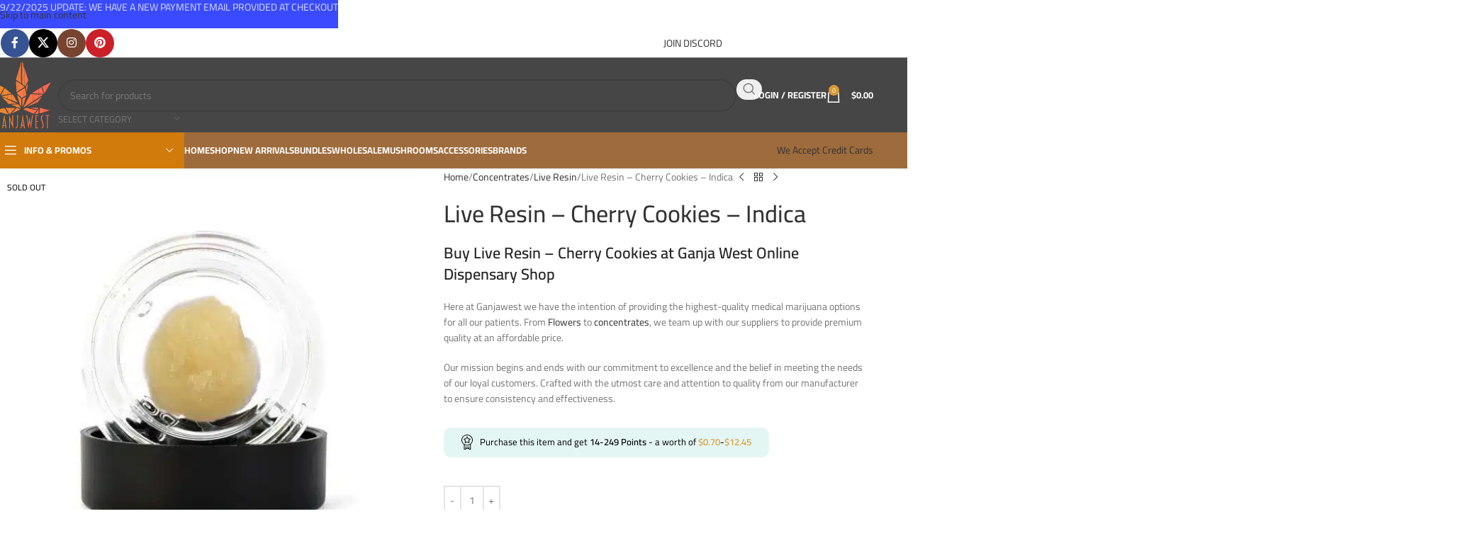

--- FILE ---
content_type: text/html; charset=UTF-8
request_url: https://ganjawest.co/product/live-resin-cherry-cookies-indica-special-ounce-deal/
body_size: 69563
content:
<!DOCTYPE html>
<html lang="en-US">
<head>
	<meta charset="UTF-8">
	<link rel="profile" href="https://gmpg.org/xfn/11">
	<link rel="pingback" href="https://ganjawest.co/xmlrpc.php">

	<meta name='robots' content='index, follow, max-image-preview:large, max-snippet:-1, max-video-preview:-1' />

	<!-- This site is optimized with the Yoast SEO Premium plugin v22.7 (Yoast SEO v26.7) - https://yoast.com/wordpress/plugins/seo/ -->
	<title>Live Resin - Cherry Cookies - Indica - Ganja West Online Dispensary</title>
<link data-rocket-preload as="style" data-wpr-hosted-gf-parameters="family=Cairo%3A400%2C600%2C500%2C700%7CRoboto%3A100%2C100italic%2C200%2C200italic%2C300%2C300italic%2C400%2C400italic%2C500%2C500italic%2C600%2C600italic%2C700%2C700italic%2C800%2C800italic%2C900%2C900italic%7CRoboto%20Slab%3A100%2C100italic%2C200%2C200italic%2C300%2C300italic%2C400%2C400italic%2C500%2C500italic%2C600%2C600italic%2C700%2C700italic%2C800%2C800italic%2C900%2C900italic%7CPoppins%3A100%2C100italic%2C200%2C200italic%2C300%2C300italic%2C400%2C400italic%2C500%2C500italic%2C600%2C600italic%2C700%2C700italic%2C800%2C800italic%2C900%2C900italic&display=swap" href="https://ganjawest.co/wp-content/cache/fonts/1/google-fonts/css/5/b/9/284ae427695ffa6c9ceeff3ab43f7.css" rel="preload">
<link data-wpr-hosted-gf-parameters="family=Cairo%3A400%2C600%2C500%2C700%7CRoboto%3A100%2C100italic%2C200%2C200italic%2C300%2C300italic%2C400%2C400italic%2C500%2C500italic%2C600%2C600italic%2C700%2C700italic%2C800%2C800italic%2C900%2C900italic%7CRoboto%20Slab%3A100%2C100italic%2C200%2C200italic%2C300%2C300italic%2C400%2C400italic%2C500%2C500italic%2C600%2C600italic%2C700%2C700italic%2C800%2C800italic%2C900%2C900italic%7CPoppins%3A100%2C100italic%2C200%2C200italic%2C300%2C300italic%2C400%2C400italic%2C500%2C500italic%2C600%2C600italic%2C700%2C700italic%2C800%2C800italic%2C900%2C900italic&display=swap" href="https://ganjawest.co/wp-content/cache/fonts/1/google-fonts/css/5/b/9/284ae427695ffa6c9ceeff3ab43f7.css" media="print" onload="this.media=&#039;all&#039;" rel="stylesheet">
<noscript data-wpr-hosted-gf-parameters=""><link rel="stylesheet" href="https://fonts.googleapis.com/css?family=Cairo%3A400%2C600%2C500%2C700%7CRoboto%3A100%2C100italic%2C200%2C200italic%2C300%2C300italic%2C400%2C400italic%2C500%2C500italic%2C600%2C600italic%2C700%2C700italic%2C800%2C800italic%2C900%2C900italic%7CRoboto%20Slab%3A100%2C100italic%2C200%2C200italic%2C300%2C300italic%2C400%2C400italic%2C500%2C500italic%2C600%2C600italic%2C700%2C700italic%2C800%2C800italic%2C900%2C900italic%7CPoppins%3A100%2C100italic%2C200%2C200italic%2C300%2C300italic%2C400%2C400italic%2C500%2C500italic%2C600%2C600italic%2C700%2C700italic%2C800%2C800italic%2C900%2C900italic&#038;display=swap"></noscript>
	<meta name="description" content="Buy Live Resin - Cherry Cookies - Indica &amp; Buy Weed online from Ganja West Online Dispensary Canada. Variety of Cannabis, Bulk Wholesale Bud, and Live Resin" />
	<link rel="canonical" href="https://ganjawest.co/product/live-resin-cherry-cookies-indica-special-ounce-deal/" />
	<meta property="og:locale" content="en_US" />
	<meta property="og:type" content="product" />
	<meta property="og:title" content="Live Resin - Cherry Cookies - Indica" />
	<meta property="og:description" content="Buy Live Resin - Cherry Cookies - Indica &amp; Buy Weed online from Ganja West Online Dispensary Canada. Variety of Cannabis, Bulk Wholesale Bud, and Live Resin" />
	<meta property="og:url" content="https://ganjawest.co/product/live-resin-cherry-cookies-indica-special-ounce-deal/" />
	<meta property="og:site_name" content="Ganja West" />
	<meta property="article:modified_time" content="2024-01-05T08:49:23+00:00" />
	<meta property="og:image" content="https://ganjawest.co/wp-content/uploads/2023/01/buy-live-resin-online-dispensary-ganjawest-concentrates-king-louis-3.jpg" />
	<meta property="og:image:width" content="800" />
	<meta property="og:image:height" content="800" />
	<meta property="og:image:type" content="image/jpeg" /><meta property="og:image" content="https://ganjawest.co/wp-content/uploads/2023/01/buy-live-resin-online-dispensary-ganjawest-concentrates-king-louis-marco-3.jpg" />
	<meta property="og:image:width" content="1024" />
	<meta property="og:image:height" content="1024" />
	<meta property="og:image:type" content="image/jpeg" />
	<meta name="twitter:card" content="summary_large_image" />
	<meta name="twitter:site" content="@ganjawest" />
	<meta name="twitter:label1" content="Availability" />
	<meta name="twitter:data1" content="Out of stock" />
	<script type="application/ld+json" class="yoast-schema-graph">{"@context":"https://schema.org","@graph":[{"@type":["WebPage","ItemPage"],"@id":"https://ganjawest.co/product/live-resin-cherry-cookies-indica-special-ounce-deal/","url":"https://ganjawest.co/product/live-resin-cherry-cookies-indica-special-ounce-deal/","name":"Live Resin - Cherry Cookies - Indica - Ganja West Online Dispensary","isPartOf":{"@id":"https://ganjawest.co/#website"},"primaryImageOfPage":{"@id":"https://ganjawest.co/product/live-resin-cherry-cookies-indica-special-ounce-deal/#primaryimage"},"image":{"@id":"https://ganjawest.co/product/live-resin-cherry-cookies-indica-special-ounce-deal/#primaryimage"},"thumbnailUrl":"https://ganjawest.co/wp-content/uploads/2023/01/buy-live-resin-online-dispensary-ganjawest-concentrates-king-louis-3.jpg","description":"Buy Live Resin - Cherry Cookies - Indica & Buy Weed online from Ganja West Online Dispensary Canada. Variety of Cannabis, Bulk Wholesale Bud, and Live Resin","breadcrumb":{"@id":"https://ganjawest.co/product/live-resin-cherry-cookies-indica-special-ounce-deal/#breadcrumb"},"inLanguage":"en-US","potentialAction":{"@type":"BuyAction","target":"https://ganjawest.co/product/live-resin-cherry-cookies-indica-special-ounce-deal/"}},{"@type":"ImageObject","inLanguage":"en-US","@id":"https://ganjawest.co/product/live-resin-cherry-cookies-indica-special-ounce-deal/#primaryimage","url":"https://ganjawest.co/wp-content/uploads/2023/01/buy-live-resin-online-dispensary-ganjawest-concentrates-king-louis-3.jpg","contentUrl":"https://ganjawest.co/wp-content/uploads/2023/01/buy-live-resin-online-dispensary-ganjawest-concentrates-king-louis-3.jpg","width":800,"height":800},{"@type":"BreadcrumbList","@id":"https://ganjawest.co/product/live-resin-cherry-cookies-indica-special-ounce-deal/#breadcrumb","itemListElement":[{"@type":"ListItem","position":1,"name":"Home","item":"https://ganjawest.co/"},{"@type":"ListItem","position":2,"name":"Shop","item":"https://ganjawest.co/shop/"},{"@type":"ListItem","position":3,"name":"Live Resin &#8211; Cherry Cookies &#8211; Indica"}]},{"@type":"WebSite","@id":"https://ganjawest.co/#website","url":"https://ganjawest.co/","name":"Ganja West","description":"Buy Weed Online Ganja West Online Dispensary","publisher":{"@id":"https://ganjawest.co/#organization"},"alternateName":"Gwest","potentialAction":[{"@type":"SearchAction","target":{"@type":"EntryPoint","urlTemplate":"https://ganjawest.co/?s={search_term_string}"},"query-input":{"@type":"PropertyValueSpecification","valueRequired":true,"valueName":"search_term_string"}}],"inLanguage":"en-US"},{"@type":"Organization","@id":"https://ganjawest.co/#organization","name":"Ganjawest","alternateName":"Gwest","url":"https://ganjawest.co/","logo":{"@type":"ImageObject","inLanguage":"en-US","@id":"https://ganjawest.co/#/schema/logo/image/","url":"https://ganjawest.co/wp-content/uploads/2022/12/ftrlogo.svg","contentUrl":"https://ganjawest.co/wp-content/uploads/2022/12/ftrlogo.svg","width":82,"height":96,"caption":"Ganjawest"},"image":{"@id":"https://ganjawest.co/#/schema/logo/image/"},"sameAs":["https://www.facebook.com/groups/557084322179216/?ref=share_group_link","https://x.com/ganjawest","https://linktr.ee/ganjawestofficial","https://www.instagram.com/ganjawest.official/","https://www.pinterest.ca/officialganjawest/","https://www.trustindex.io/reviews/ganjawest.co"],"description":"Ganja West is a mail order marijuana in Canada that Strives to provide a friendly and secure experience To buy weed online. Carrying varieties of cannabis, Edibles and concentrates with an unmatched Reward program. Paired with reasonable prices, Great value, combined with incredible customer Service solidifies Ganja West as your premiere Online dispensary. We accept Interac Etransfer, Bitcoin, USDT and Credit card payments.","email":"info@ganjawest.co","legalName":"Ganjawest","foundingDate":"2022-12-17","numberOfEmployees":{"@type":"QuantitativeValue","minValue":"1","maxValue":"10"}}]}</script>
	<meta property="og:availability" content="out of stock" />
	<meta property="product:availability" content="out of stock" />
	<meta property="product:retailer_item_id" content="LIVE-RESIN-CHERRY-COOKIES" />
	<meta property="product:condition" content="new" />
	<!-- / Yoast SEO Premium plugin. -->


<link rel='dns-prefetch' href='//www.googletagmanager.com' />
<link rel='dns-prefetch' href='//challenges.cloudflare.com' />
<link rel='dns-prefetch' href='//fonts.googleapis.com' />
<link href='https://fonts.gstatic.com' crossorigin rel='preconnect' />
<link rel="alternate" type="application/rss+xml" title="Ganja West &raquo; Feed" href="https://ganjawest.co/feed/" />
<link rel="alternate" type="application/rss+xml" title="Ganja West &raquo; Comments Feed" href="https://ganjawest.co/comments/feed/" />
<link rel="alternate" type="application/rss+xml" title="Ganja West &raquo; Live Resin &#8211; Cherry Cookies &#8211; Indica Comments Feed" href="https://ganjawest.co/product/live-resin-cherry-cookies-indica-special-ounce-deal/feed/" />
<link rel="alternate" title="oEmbed (JSON)" type="application/json+oembed" href="https://ganjawest.co/wp-json/oembed/1.0/embed?url=https%3A%2F%2Fganjawest.co%2Fproduct%2Flive-resin-cherry-cookies-indica-special-ounce-deal%2F" />
<link rel="alternate" title="oEmbed (XML)" type="text/xml+oembed" href="https://ganjawest.co/wp-json/oembed/1.0/embed?url=https%3A%2F%2Fganjawest.co%2Fproduct%2Flive-resin-cherry-cookies-indica-special-ounce-deal%2F&#038;format=xml" />
<style id='wp-img-auto-sizes-contain-inline-css' type='text/css'>
img:is([sizes=auto i],[sizes^="auto," i]){contain-intrinsic-size:3000px 1500px}
/*# sourceURL=wp-img-auto-sizes-contain-inline-css */
</style>
<link rel='stylesheet' id='woobt-blocks-css' href='https://ganjawest.co/wp-content/plugins/woo-bought-together/assets/css/blocks.css?ver=7.7.5' type='text/css' media='all' />
<link rel='stylesheet' id='wp-block-library-css' href='https://ganjawest.co/wp-includes/css/dist/block-library/style.min.css?ver=6.9' type='text/css' media='all' />
<link data-minify="1" rel='stylesheet' id='wc-blocks-style-css' href='https://ganjawest.co/wp-content/cache/min/1/wp-content/plugins/woocommerce/assets/client/blocks/wc-blocks.css?ver=1769818489' type='text/css' media='all' />
<style id='global-styles-inline-css' type='text/css'>
:root{--wp--preset--aspect-ratio--square: 1;--wp--preset--aspect-ratio--4-3: 4/3;--wp--preset--aspect-ratio--3-4: 3/4;--wp--preset--aspect-ratio--3-2: 3/2;--wp--preset--aspect-ratio--2-3: 2/3;--wp--preset--aspect-ratio--16-9: 16/9;--wp--preset--aspect-ratio--9-16: 9/16;--wp--preset--color--black: #000000;--wp--preset--color--cyan-bluish-gray: #abb8c3;--wp--preset--color--white: #ffffff;--wp--preset--color--pale-pink: #f78da7;--wp--preset--color--vivid-red: #cf2e2e;--wp--preset--color--luminous-vivid-orange: #ff6900;--wp--preset--color--luminous-vivid-amber: #fcb900;--wp--preset--color--light-green-cyan: #7bdcb5;--wp--preset--color--vivid-green-cyan: #00d084;--wp--preset--color--pale-cyan-blue: #8ed1fc;--wp--preset--color--vivid-cyan-blue: #0693e3;--wp--preset--color--vivid-purple: #9b51e0;--wp--preset--gradient--vivid-cyan-blue-to-vivid-purple: linear-gradient(135deg,rgb(6,147,227) 0%,rgb(155,81,224) 100%);--wp--preset--gradient--light-green-cyan-to-vivid-green-cyan: linear-gradient(135deg,rgb(122,220,180) 0%,rgb(0,208,130) 100%);--wp--preset--gradient--luminous-vivid-amber-to-luminous-vivid-orange: linear-gradient(135deg,rgb(252,185,0) 0%,rgb(255,105,0) 100%);--wp--preset--gradient--luminous-vivid-orange-to-vivid-red: linear-gradient(135deg,rgb(255,105,0) 0%,rgb(207,46,46) 100%);--wp--preset--gradient--very-light-gray-to-cyan-bluish-gray: linear-gradient(135deg,rgb(238,238,238) 0%,rgb(169,184,195) 100%);--wp--preset--gradient--cool-to-warm-spectrum: linear-gradient(135deg,rgb(74,234,220) 0%,rgb(151,120,209) 20%,rgb(207,42,186) 40%,rgb(238,44,130) 60%,rgb(251,105,98) 80%,rgb(254,248,76) 100%);--wp--preset--gradient--blush-light-purple: linear-gradient(135deg,rgb(255,206,236) 0%,rgb(152,150,240) 100%);--wp--preset--gradient--blush-bordeaux: linear-gradient(135deg,rgb(254,205,165) 0%,rgb(254,45,45) 50%,rgb(107,0,62) 100%);--wp--preset--gradient--luminous-dusk: linear-gradient(135deg,rgb(255,203,112) 0%,rgb(199,81,192) 50%,rgb(65,88,208) 100%);--wp--preset--gradient--pale-ocean: linear-gradient(135deg,rgb(255,245,203) 0%,rgb(182,227,212) 50%,rgb(51,167,181) 100%);--wp--preset--gradient--electric-grass: linear-gradient(135deg,rgb(202,248,128) 0%,rgb(113,206,126) 100%);--wp--preset--gradient--midnight: linear-gradient(135deg,rgb(2,3,129) 0%,rgb(40,116,252) 100%);--wp--preset--font-size--small: 13px;--wp--preset--font-size--medium: 20px;--wp--preset--font-size--large: 36px;--wp--preset--font-size--x-large: 42px;--wp--preset--spacing--20: 0.44rem;--wp--preset--spacing--30: 0.67rem;--wp--preset--spacing--40: 1rem;--wp--preset--spacing--50: 1.5rem;--wp--preset--spacing--60: 2.25rem;--wp--preset--spacing--70: 3.38rem;--wp--preset--spacing--80: 5.06rem;--wp--preset--shadow--natural: 6px 6px 9px rgba(0, 0, 0, 0.2);--wp--preset--shadow--deep: 12px 12px 50px rgba(0, 0, 0, 0.4);--wp--preset--shadow--sharp: 6px 6px 0px rgba(0, 0, 0, 0.2);--wp--preset--shadow--outlined: 6px 6px 0px -3px rgb(255, 255, 255), 6px 6px rgb(0, 0, 0);--wp--preset--shadow--crisp: 6px 6px 0px rgb(0, 0, 0);}:where(body) { margin: 0; }.wp-site-blocks > .alignleft { float: left; margin-right: 2em; }.wp-site-blocks > .alignright { float: right; margin-left: 2em; }.wp-site-blocks > .aligncenter { justify-content: center; margin-left: auto; margin-right: auto; }:where(.is-layout-flex){gap: 0.5em;}:where(.is-layout-grid){gap: 0.5em;}.is-layout-flow > .alignleft{float: left;margin-inline-start: 0;margin-inline-end: 2em;}.is-layout-flow > .alignright{float: right;margin-inline-start: 2em;margin-inline-end: 0;}.is-layout-flow > .aligncenter{margin-left: auto !important;margin-right: auto !important;}.is-layout-constrained > .alignleft{float: left;margin-inline-start: 0;margin-inline-end: 2em;}.is-layout-constrained > .alignright{float: right;margin-inline-start: 2em;margin-inline-end: 0;}.is-layout-constrained > .aligncenter{margin-left: auto !important;margin-right: auto !important;}.is-layout-constrained > :where(:not(.alignleft):not(.alignright):not(.alignfull)){margin-left: auto !important;margin-right: auto !important;}body .is-layout-flex{display: flex;}.is-layout-flex{flex-wrap: wrap;align-items: center;}.is-layout-flex > :is(*, div){margin: 0;}body .is-layout-grid{display: grid;}.is-layout-grid > :is(*, div){margin: 0;}body{padding-top: 0px;padding-right: 0px;padding-bottom: 0px;padding-left: 0px;}a:where(:not(.wp-element-button)){text-decoration: none;}:root :where(.wp-element-button, .wp-block-button__link){background-color: #32373c;border-width: 0;color: #fff;font-family: inherit;font-size: inherit;font-style: inherit;font-weight: inherit;letter-spacing: inherit;line-height: inherit;padding-top: calc(0.667em + 2px);padding-right: calc(1.333em + 2px);padding-bottom: calc(0.667em + 2px);padding-left: calc(1.333em + 2px);text-decoration: none;text-transform: inherit;}.has-black-color{color: var(--wp--preset--color--black) !important;}.has-cyan-bluish-gray-color{color: var(--wp--preset--color--cyan-bluish-gray) !important;}.has-white-color{color: var(--wp--preset--color--white) !important;}.has-pale-pink-color{color: var(--wp--preset--color--pale-pink) !important;}.has-vivid-red-color{color: var(--wp--preset--color--vivid-red) !important;}.has-luminous-vivid-orange-color{color: var(--wp--preset--color--luminous-vivid-orange) !important;}.has-luminous-vivid-amber-color{color: var(--wp--preset--color--luminous-vivid-amber) !important;}.has-light-green-cyan-color{color: var(--wp--preset--color--light-green-cyan) !important;}.has-vivid-green-cyan-color{color: var(--wp--preset--color--vivid-green-cyan) !important;}.has-pale-cyan-blue-color{color: var(--wp--preset--color--pale-cyan-blue) !important;}.has-vivid-cyan-blue-color{color: var(--wp--preset--color--vivid-cyan-blue) !important;}.has-vivid-purple-color{color: var(--wp--preset--color--vivid-purple) !important;}.has-black-background-color{background-color: var(--wp--preset--color--black) !important;}.has-cyan-bluish-gray-background-color{background-color: var(--wp--preset--color--cyan-bluish-gray) !important;}.has-white-background-color{background-color: var(--wp--preset--color--white) !important;}.has-pale-pink-background-color{background-color: var(--wp--preset--color--pale-pink) !important;}.has-vivid-red-background-color{background-color: var(--wp--preset--color--vivid-red) !important;}.has-luminous-vivid-orange-background-color{background-color: var(--wp--preset--color--luminous-vivid-orange) !important;}.has-luminous-vivid-amber-background-color{background-color: var(--wp--preset--color--luminous-vivid-amber) !important;}.has-light-green-cyan-background-color{background-color: var(--wp--preset--color--light-green-cyan) !important;}.has-vivid-green-cyan-background-color{background-color: var(--wp--preset--color--vivid-green-cyan) !important;}.has-pale-cyan-blue-background-color{background-color: var(--wp--preset--color--pale-cyan-blue) !important;}.has-vivid-cyan-blue-background-color{background-color: var(--wp--preset--color--vivid-cyan-blue) !important;}.has-vivid-purple-background-color{background-color: var(--wp--preset--color--vivid-purple) !important;}.has-black-border-color{border-color: var(--wp--preset--color--black) !important;}.has-cyan-bluish-gray-border-color{border-color: var(--wp--preset--color--cyan-bluish-gray) !important;}.has-white-border-color{border-color: var(--wp--preset--color--white) !important;}.has-pale-pink-border-color{border-color: var(--wp--preset--color--pale-pink) !important;}.has-vivid-red-border-color{border-color: var(--wp--preset--color--vivid-red) !important;}.has-luminous-vivid-orange-border-color{border-color: var(--wp--preset--color--luminous-vivid-orange) !important;}.has-luminous-vivid-amber-border-color{border-color: var(--wp--preset--color--luminous-vivid-amber) !important;}.has-light-green-cyan-border-color{border-color: var(--wp--preset--color--light-green-cyan) !important;}.has-vivid-green-cyan-border-color{border-color: var(--wp--preset--color--vivid-green-cyan) !important;}.has-pale-cyan-blue-border-color{border-color: var(--wp--preset--color--pale-cyan-blue) !important;}.has-vivid-cyan-blue-border-color{border-color: var(--wp--preset--color--vivid-cyan-blue) !important;}.has-vivid-purple-border-color{border-color: var(--wp--preset--color--vivid-purple) !important;}.has-vivid-cyan-blue-to-vivid-purple-gradient-background{background: var(--wp--preset--gradient--vivid-cyan-blue-to-vivid-purple) !important;}.has-light-green-cyan-to-vivid-green-cyan-gradient-background{background: var(--wp--preset--gradient--light-green-cyan-to-vivid-green-cyan) !important;}.has-luminous-vivid-amber-to-luminous-vivid-orange-gradient-background{background: var(--wp--preset--gradient--luminous-vivid-amber-to-luminous-vivid-orange) !important;}.has-luminous-vivid-orange-to-vivid-red-gradient-background{background: var(--wp--preset--gradient--luminous-vivid-orange-to-vivid-red) !important;}.has-very-light-gray-to-cyan-bluish-gray-gradient-background{background: var(--wp--preset--gradient--very-light-gray-to-cyan-bluish-gray) !important;}.has-cool-to-warm-spectrum-gradient-background{background: var(--wp--preset--gradient--cool-to-warm-spectrum) !important;}.has-blush-light-purple-gradient-background{background: var(--wp--preset--gradient--blush-light-purple) !important;}.has-blush-bordeaux-gradient-background{background: var(--wp--preset--gradient--blush-bordeaux) !important;}.has-luminous-dusk-gradient-background{background: var(--wp--preset--gradient--luminous-dusk) !important;}.has-pale-ocean-gradient-background{background: var(--wp--preset--gradient--pale-ocean) !important;}.has-electric-grass-gradient-background{background: var(--wp--preset--gradient--electric-grass) !important;}.has-midnight-gradient-background{background: var(--wp--preset--gradient--midnight) !important;}.has-small-font-size{font-size: var(--wp--preset--font-size--small) !important;}.has-medium-font-size{font-size: var(--wp--preset--font-size--medium) !important;}.has-large-font-size{font-size: var(--wp--preset--font-size--large) !important;}.has-x-large-font-size{font-size: var(--wp--preset--font-size--x-large) !important;}
/*# sourceURL=global-styles-inline-css */
</style>

<link data-minify="1" rel='stylesheet' id='cr-frontend-css-css' href='https://ganjawest.co/wp-content/cache/background-css/1/ganjawest.co/wp-content/cache/min/1/wp-content/plugins/customer-reviews-woocommerce/css/frontend.css?ver=1769818489&wpr_t=1769793498' type='text/css' media='all' />
<link data-minify="1" rel='stylesheet' id='formcraft-common-css' href='https://ganjawest.co/wp-content/cache/min/1/wp-content/plugins/formcraft3-3.8.12/dist/formcraft-common.css?ver=1769818489' type='text/css' media='all' />
<link data-minify="1" rel='stylesheet' id='formcraft-form-css' href='https://ganjawest.co/wp-content/cache/min/1/wp-content/plugins/formcraft3-3.8.12/dist/form.css?ver=1769818489' type='text/css' media='all' />
<link data-minify="1" rel='stylesheet' id='cr-style-css' href='https://ganjawest.co/wp-content/cache/min/1/wp-content/plugins/gourl-bitcoin-payment-gateway-paid-downloads-membership/css/style.front.css?ver=1769818489' type='text/css' media='all' />
<style id='woocommerce-inline-inline-css' type='text/css'>
.woocommerce form .form-row .required { visibility: visible; }
/*# sourceURL=woocommerce-inline-inline-css */
</style>
<link data-minify="1" rel='stylesheet' id='gens-raf-css' href='https://ganjawest.co/wp-content/cache/min/1/wp-content/plugins/wpgens-refer-a-friend-premium/assets/css/gens-raf.css?ver=1769818489' type='text/css' media='all' />
<link rel='stylesheet' id='wt-import-export-for-woo-css' href='https://ganjawest.co/wp-content/plugins/wt-import-export-for-woo/public/css/wt-import-export-for-woo-public.css?ver=1.2.2' type='text/css' media='all' />
<link data-minify="1" rel='stylesheet' id='slick-css' href='https://ganjawest.co/wp-content/cache/min/1/wp-content/plugins/woo-bought-together/assets/slick/slick.css?ver=1769818489' type='text/css' media='all' />
<link data-minify="1" rel='stylesheet' id='woobt-frontend-css' href='https://ganjawest.co/wp-content/cache/min/1/wp-content/plugins/woo-bought-together/assets/css/frontend.css?ver=1769818489' type='text/css' media='all' />
<link data-minify="1" rel='stylesheet' id='select2-css' href='https://ganjawest.co/wp-content/cache/min/1/wp-content/plugins/woocommerce/assets/css/select2.css?ver=1769818489' type='text/css' media='all' />
<link rel='stylesheet' id='yith-wcaf-css' href='https://ganjawest.co/wp-content/cache/background-css/1/ganjawest.co/wp-content/plugins/yith-woocommerce-affiliates-premium/assets/css/yith-wcaf.min.css?ver=3.23.0&wpr_t=1769793498' type='text/css' media='all' />
<link rel='stylesheet' id='sv-wc-payment-gateway-payment-form-css' href='https://ganjawest.co/wp-content/cache/background-css/1/ganjawest.co/wp-content/plugins/empyrean-payments-master/lib/skyverge/woocommerce/payment-gateway/assets/css/frontend/sv-wc-payment-gateway-payment-form.min.css?ver=5.2.1&wpr_t=1769793498' type='text/css' media='all' />
<link data-minify="1" rel='stylesheet' id='ywpar_frontend-css' href='https://ganjawest.co/wp-content/cache/background-css/1/ganjawest.co/wp-content/cache/min/1/wp-content/plugins/yith-woocommerce-points-and-rewards-premium/assets/css/frontend.css?ver=1769818489&wpr_t=1769793498' type='text/css' media='all' />
<link data-minify="1" rel='stylesheet' id='woovr-frontend-css' href='https://ganjawest.co/wp-content/cache/min/1/wp-content/plugins/wpc-variations-radio-buttons/assets/css/frontend.css?ver=1769818489' type='text/css' media='all' />
<link data-minify="1" rel='stylesheet' id='elementor-icons-css' href='https://ganjawest.co/wp-content/cache/min/1/wp-content/plugins/elementor/assets/lib/eicons/css/elementor-icons.min.css?ver=1769818489' type='text/css' media='all' />
<link rel='stylesheet' id='elementor-frontend-css' href='https://ganjawest.co/wp-content/plugins/elementor/assets/css/frontend.min.css?ver=3.33.2' type='text/css' media='all' />
<link data-minify="1" rel='stylesheet' id='elementor-post-205750-css' href='https://ganjawest.co/wp-content/cache/min/1/wp-content/uploads/elementor/css/post-205750.css?ver=1769818489' type='text/css' media='all' />
<link rel='stylesheet' id='elementor-pro-css' href='https://ganjawest.co/wp-content/plugins/elementor-pro/assets/css/frontend.min.css?ver=3.21.0' type='text/css' media='all' />
<link rel='stylesheet' id='wd-style-base-css' href='https://ganjawest.co/wp-content/cache/background-css/1/ganjawest.co/wp-content/themes/woodmart/css/parts/base.min.css?ver=8.3.6&wpr_t=1769793498' type='text/css' media='all' />
<link rel='stylesheet' id='wd-helpers-wpb-elem-css' href='https://ganjawest.co/wp-content/themes/woodmart/css/parts/helpers-wpb-elem.min.css?ver=8.3.6' type='text/css' media='all' />
<link rel='stylesheet' id='wd-revolution-slider-css' href='https://ganjawest.co/wp-content/themes/woodmart/css/parts/int-rev-slider.min.css?ver=8.3.6' type='text/css' media='all' />
<link rel='stylesheet' id='wd-elementor-base-css' href='https://ganjawest.co/wp-content/themes/woodmart/css/parts/int-elem-base.min.css?ver=8.3.6' type='text/css' media='all' />
<link rel='stylesheet' id='wd-elementor-pro-base-css' href='https://ganjawest.co/wp-content/themes/woodmart/css/parts/int-elementor-pro.min.css?ver=8.3.6' type='text/css' media='all' />
<link rel='stylesheet' id='wd-woocommerce-base-css' href='https://ganjawest.co/wp-content/themes/woodmart/css/parts/woocommerce-base.min.css?ver=8.3.6' type='text/css' media='all' />
<link rel='stylesheet' id='wd-mod-star-rating-css' href='https://ganjawest.co/wp-content/themes/woodmart/css/parts/mod-star-rating.min.css?ver=8.3.6' type='text/css' media='all' />
<link rel='stylesheet' id='wd-woocommerce-block-notices-css' href='https://ganjawest.co/wp-content/themes/woodmart/css/parts/woo-mod-block-notices.min.css?ver=8.3.6' type='text/css' media='all' />
<link rel='stylesheet' id='wd-woo-mod-quantity-css' href='https://ganjawest.co/wp-content/themes/woodmart/css/parts/woo-mod-quantity.min.css?ver=8.3.6' type='text/css' media='all' />
<link rel='stylesheet' id='wd-woo-opt-free-progress-bar-css' href='https://ganjawest.co/wp-content/themes/woodmart/css/parts/woo-opt-free-progress-bar.min.css?ver=8.3.6' type='text/css' media='all' />
<link rel='stylesheet' id='wd-woo-mod-progress-bar-css' href='https://ganjawest.co/wp-content/themes/woodmart/css/parts/woo-mod-progress-bar.min.css?ver=8.3.6' type='text/css' media='all' />
<link rel='stylesheet' id='wd-woo-single-prod-el-base-css' href='https://ganjawest.co/wp-content/themes/woodmart/css/parts/woo-single-prod-el-base.min.css?ver=8.3.6' type='text/css' media='all' />
<link rel='stylesheet' id='wd-woo-mod-stock-status-css' href='https://ganjawest.co/wp-content/themes/woodmart/css/parts/woo-mod-stock-status.min.css?ver=8.3.6' type='text/css' media='all' />
<link rel='stylesheet' id='wd-woo-mod-shop-attributes-css' href='https://ganjawest.co/wp-content/themes/woodmart/css/parts/woo-mod-shop-attributes.min.css?ver=8.3.6' type='text/css' media='all' />
<link rel='stylesheet' id='wd-opt-carousel-disable-css' href='https://ganjawest.co/wp-content/themes/woodmart/css/parts/opt-carousel-disable.min.css?ver=8.3.6' type='text/css' media='all' />
<link rel='stylesheet' id='wd-wp-blocks-css' href='https://ganjawest.co/wp-content/themes/woodmart/css/parts/wp-blocks.min.css?ver=8.3.6' type='text/css' media='all' />
<link rel='stylesheet' id='wd-header-base-css' href='https://ganjawest.co/wp-content/themes/woodmart/css/parts/header-base.min.css?ver=8.3.6' type='text/css' media='all' />
<link rel='stylesheet' id='wd-mod-tools-css' href='https://ganjawest.co/wp-content/themes/woodmart/css/parts/mod-tools.min.css?ver=8.3.6' type='text/css' media='all' />
<link rel='stylesheet' id='wd-header-elements-base-css' href='https://ganjawest.co/wp-content/themes/woodmart/css/parts/header-el-base.min.css?ver=8.3.6' type='text/css' media='all' />
<link rel='stylesheet' id='wd-social-icons-css' href='https://ganjawest.co/wp-content/themes/woodmart/css/parts/el-social-icons.min.css?ver=8.3.6' type='text/css' media='all' />
<link rel='stylesheet' id='wd-social-icons-styles-css' href='https://ganjawest.co/wp-content/themes/woodmart/css/parts/el-social-styles.min.css?ver=8.3.6' type='text/css' media='all' />
<link rel='stylesheet' id='wd-button-css' href='https://ganjawest.co/wp-content/themes/woodmart/css/parts/el-button.min.css?ver=8.3.6' type='text/css' media='all' />
<link rel='stylesheet' id='wd-header-search-css' href='https://ganjawest.co/wp-content/themes/woodmart/css/parts/header-el-search.min.css?ver=8.3.6' type='text/css' media='all' />
<link rel='stylesheet' id='wd-header-search-form-css' href='https://ganjawest.co/wp-content/themes/woodmart/css/parts/header-el-search-form.min.css?ver=8.3.6' type='text/css' media='all' />
<link rel='stylesheet' id='wd-wd-search-form-css' href='https://ganjawest.co/wp-content/themes/woodmart/css/parts/wd-search-form.min.css?ver=8.3.6' type='text/css' media='all' />
<link rel='stylesheet' id='wd-wd-search-results-css' href='https://ganjawest.co/wp-content/themes/woodmart/css/parts/wd-search-results.min.css?ver=8.3.6' type='text/css' media='all' />
<link rel='stylesheet' id='wd-wd-search-dropdown-css' href='https://ganjawest.co/wp-content/themes/woodmart/css/parts/wd-search-dropdown.min.css?ver=8.3.6' type='text/css' media='all' />
<link rel='stylesheet' id='wd-wd-search-cat-css' href='https://ganjawest.co/wp-content/themes/woodmart/css/parts/wd-search-cat.min.css?ver=8.3.6' type='text/css' media='all' />
<link rel='stylesheet' id='wd-woo-mod-login-form-css' href='https://ganjawest.co/wp-content/themes/woodmart/css/parts/woo-mod-login-form.min.css?ver=8.3.6' type='text/css' media='all' />
<link rel='stylesheet' id='wd-header-my-account-css' href='https://ganjawest.co/wp-content/themes/woodmart/css/parts/header-el-my-account.min.css?ver=8.3.6' type='text/css' media='all' />
<link rel='stylesheet' id='wd-header-cart-side-css' href='https://ganjawest.co/wp-content/themes/woodmart/css/parts/header-el-cart-side.min.css?ver=8.3.6' type='text/css' media='all' />
<link rel='stylesheet' id='wd-header-cart-css' href='https://ganjawest.co/wp-content/themes/woodmart/css/parts/header-el-cart.min.css?ver=8.3.6' type='text/css' media='all' />
<link rel='stylesheet' id='wd-widget-shopping-cart-css' href='https://ganjawest.co/wp-content/themes/woodmart/css/parts/woo-widget-shopping-cart.min.css?ver=8.3.6' type='text/css' media='all' />
<link rel='stylesheet' id='wd-widget-product-list-css' href='https://ganjawest.co/wp-content/themes/woodmart/css/parts/woo-widget-product-list.min.css?ver=8.3.6' type='text/css' media='all' />
<link rel='stylesheet' id='wd-header-mobile-nav-dropdown-css' href='https://ganjawest.co/wp-content/themes/woodmart/css/parts/header-el-mobile-nav-dropdown.min.css?ver=8.3.6' type='text/css' media='all' />
<link rel='stylesheet' id='wd-header-categories-nav-css' href='https://ganjawest.co/wp-content/themes/woodmart/css/parts/header-el-category-nav.min.css?ver=8.3.6' type='text/css' media='all' />
<link rel='stylesheet' id='wd-mod-nav-vertical-css' href='https://ganjawest.co/wp-content/themes/woodmart/css/parts/mod-nav-vertical.min.css?ver=8.3.6' type='text/css' media='all' />
<link rel='stylesheet' id='wd-mod-nav-vertical-design-default-css' href='https://ganjawest.co/wp-content/themes/woodmart/css/parts/mod-nav-vertical-design-default.min.css?ver=8.3.6' type='text/css' media='all' />
<link rel='stylesheet' id='wd-text-block-css' href='https://ganjawest.co/wp-content/themes/woodmart/css/parts/el-text-block.min.css?ver=8.3.6' type='text/css' media='all' />
<link rel='stylesheet' id='wd-mod-nav-menu-label-css' href='https://ganjawest.co/wp-content/themes/woodmart/css/parts/mod-nav-menu-label.min.css?ver=8.3.6' type='text/css' media='all' />
<link rel='stylesheet' id='wd-page-title-css' href='https://ganjawest.co/wp-content/themes/woodmart/css/parts/page-title.min.css?ver=8.3.6' type='text/css' media='all' />
<link rel='stylesheet' id='wd-woo-single-prod-predefined-css' href='https://ganjawest.co/wp-content/themes/woodmart/css/parts/woo-single-prod-predefined.min.css?ver=8.3.6' type='text/css' media='all' />
<link rel='stylesheet' id='wd-woo-single-prod-and-quick-view-predefined-css' href='https://ganjawest.co/wp-content/themes/woodmart/css/parts/woo-single-prod-and-quick-view-predefined.min.css?ver=8.3.6' type='text/css' media='all' />
<link rel='stylesheet' id='wd-woo-single-prod-el-tabs-predefined-css' href='https://ganjawest.co/wp-content/themes/woodmart/css/parts/woo-single-prod-el-tabs-predefined.min.css?ver=8.3.6' type='text/css' media='all' />
<link rel='stylesheet' id='wd-woo-single-prod-el-gallery-css' href='https://ganjawest.co/wp-content/themes/woodmart/css/parts/woo-single-prod-el-gallery.min.css?ver=8.3.6' type='text/css' media='all' />
<link rel='stylesheet' id='wd-swiper-css' href='https://ganjawest.co/wp-content/themes/woodmart/css/parts/lib-swiper.min.css?ver=8.3.6' type='text/css' media='all' />
<link rel='stylesheet' id='wd-woo-mod-product-labels-css' href='https://ganjawest.co/wp-content/themes/woodmart/css/parts/woo-mod-product-labels.min.css?ver=8.3.6' type='text/css' media='all' />
<link rel='stylesheet' id='wd-woo-mod-product-labels-rect-css' href='https://ganjawest.co/wp-content/themes/woodmart/css/parts/woo-mod-product-labels-rect.min.css?ver=8.3.6' type='text/css' media='all' />
<link rel='stylesheet' id='wd-swiper-arrows-css' href='https://ganjawest.co/wp-content/themes/woodmart/css/parts/lib-swiper-arrows.min.css?ver=8.3.6' type='text/css' media='all' />
<link rel='stylesheet' id='wd-photoswipe-css' href='https://ganjawest.co/wp-content/cache/background-css/1/ganjawest.co/wp-content/themes/woodmart/css/parts/lib-photoswipe.min.css?ver=8.3.6&wpr_t=1769793498' type='text/css' media='all' />
<link rel='stylesheet' id='wd-woo-single-prod-el-navigation-css' href='https://ganjawest.co/wp-content/themes/woodmart/css/parts/woo-single-prod-el-navigation.min.css?ver=8.3.6' type='text/css' media='all' />
<link rel='stylesheet' id='wd-woo-mod-variation-form-css' href='https://ganjawest.co/wp-content/themes/woodmart/css/parts/woo-mod-variation-form.min.css?ver=8.3.6' type='text/css' media='all' />
<link rel='stylesheet' id='wd-woo-mod-swatches-base-css' href='https://ganjawest.co/wp-content/themes/woodmart/css/parts/woo-mod-swatches-base.min.css?ver=8.3.6' type='text/css' media='all' />
<link rel='stylesheet' id='wd-woo-mod-variation-form-single-css' href='https://ganjawest.co/wp-content/themes/woodmart/css/parts/woo-mod-variation-form-single.min.css?ver=8.3.6' type='text/css' media='all' />
<link rel='stylesheet' id='wd-woo-mod-swatches-style-1-css' href='https://ganjawest.co/wp-content/themes/woodmart/css/parts/woo-mod-swatches-style-1.min.css?ver=8.3.6' type='text/css' media='all' />
<link rel='stylesheet' id='wd-woo-mod-swatches-dis-1-css' href='https://ganjawest.co/wp-content/themes/woodmart/css/parts/woo-mod-swatches-dis-style-1.min.css?ver=8.3.6' type='text/css' media='all' />
<link rel='stylesheet' id='wd-tabs-css' href='https://ganjawest.co/wp-content/themes/woodmart/css/parts/el-tabs.min.css?ver=8.3.6' type='text/css' media='all' />
<link rel='stylesheet' id='wd-woo-single-prod-el-tabs-opt-layout-tabs-css' href='https://ganjawest.co/wp-content/themes/woodmart/css/parts/woo-single-prod-el-tabs-opt-layout-tabs.min.css?ver=8.3.6' type='text/css' media='all' />
<link rel='stylesheet' id='wd-accordion-css' href='https://ganjawest.co/wp-content/themes/woodmart/css/parts/el-accordion.min.css?ver=8.3.6' type='text/css' media='all' />
<link rel='stylesheet' id='wd-accordion-elem-wpb-css' href='https://ganjawest.co/wp-content/themes/woodmart/css/parts/el-accordion-wpb-elem.min.css?ver=8.3.6' type='text/css' media='all' />
<link rel='stylesheet' id='wd-woo-single-prod-el-reviews-css' href='https://ganjawest.co/wp-content/themes/woodmart/css/parts/woo-single-prod-el-reviews.min.css?ver=8.3.6' type='text/css' media='all' />
<link rel='stylesheet' id='wd-woo-single-prod-el-reviews-style-1-css' href='https://ganjawest.co/wp-content/themes/woodmart/css/parts/woo-single-prod-el-reviews-style-1.min.css?ver=8.3.6' type='text/css' media='all' />
<link rel='stylesheet' id='wd-post-types-mod-comments-css' href='https://ganjawest.co/wp-content/themes/woodmart/css/parts/post-types-mod-comments.min.css?ver=8.3.6' type='text/css' media='all' />
<link rel='stylesheet' id='wd-product-loop-css' href='https://ganjawest.co/wp-content/themes/woodmart/css/parts/woo-product-loop.min.css?ver=8.3.6' type='text/css' media='all' />
<link rel='stylesheet' id='wd-product-loop-fw-button-css' href='https://ganjawest.co/wp-content/themes/woodmart/css/parts/woo-prod-loop-fw-button.min.css?ver=8.3.6' type='text/css' media='all' />
<link rel='stylesheet' id='wd-woo-mod-add-btn-replace-css' href='https://ganjawest.co/wp-content/themes/woodmart/css/parts/woo-mod-add-btn-replace.min.css?ver=8.3.6' type='text/css' media='all' />
<link rel='stylesheet' id='wd-mod-more-description-css' href='https://ganjawest.co/wp-content/themes/woodmart/css/parts/mod-more-description.min.css?ver=8.3.6' type='text/css' media='all' />
<link rel='stylesheet' id='wd-woo-opt-stretch-cont-css' href='https://ganjawest.co/wp-content/themes/woodmart/css/parts/woo-opt-stretch-cont.min.css?ver=8.3.6' type='text/css' media='all' />
<link rel='stylesheet' id='wd-swiper-pagin-css' href='https://ganjawest.co/wp-content/themes/woodmart/css/parts/lib-swiper-pagin.min.css?ver=8.3.6' type='text/css' media='all' />
<link rel='stylesheet' id='wd-widget-collapse-css' href='https://ganjawest.co/wp-content/themes/woodmart/css/parts/opt-widget-collapse.min.css?ver=8.3.6' type='text/css' media='all' />
<link rel='stylesheet' id='wd-footer-base-css' href='https://ganjawest.co/wp-content/themes/woodmart/css/parts/footer-base.min.css?ver=8.3.6' type='text/css' media='all' />
<link rel='stylesheet' id='wd-info-box-css' href='https://ganjawest.co/wp-content/themes/woodmart/css/parts/el-info-box.min.css?ver=8.3.6' type='text/css' media='all' />
<link rel='stylesheet' id='wd-scroll-top-css' href='https://ganjawest.co/wp-content/themes/woodmart/css/parts/opt-scrolltotop.min.css?ver=8.3.6' type='text/css' media='all' />
<link rel='stylesheet' id='wd-header-banner-css' href='https://ganjawest.co/wp-content/themes/woodmart/css/parts/opt-header-banner.min.css?ver=8.3.6' type='text/css' media='all' />
<link rel='stylesheet' id='wd-bottom-toolbar-css' href='https://ganjawest.co/wp-content/themes/woodmart/css/parts/opt-bottom-toolbar.min.css?ver=8.3.6' type='text/css' media='all' />
<link data-minify="1" rel='stylesheet' id='xts-style-theme_settings_default-css' href='https://ganjawest.co/wp-content/cache/min/1/wp-content/uploads/2025/12/xts-theme_settings_default-1765173257.css?ver=1769818489' type='text/css' media='all' />

<style id='rocket-lazyload-inline-css' type='text/css'>
.rll-youtube-player{position:relative;padding-bottom:56.23%;height:0;overflow:hidden;max-width:100%;}.rll-youtube-player:focus-within{outline: 2px solid currentColor;outline-offset: 5px;}.rll-youtube-player iframe{position:absolute;top:0;left:0;width:100%;height:100%;z-index:100;background:0 0}.rll-youtube-player img{bottom:0;display:block;left:0;margin:auto;max-width:100%;width:100%;position:absolute;right:0;top:0;border:none;height:auto;-webkit-transition:.4s all;-moz-transition:.4s all;transition:.4s all}.rll-youtube-player img:hover{-webkit-filter:brightness(75%)}.rll-youtube-player .play{height:100%;width:100%;left:0;top:0;position:absolute;background:var(--wpr-bg-f686af59-ebf1-4caa-8de0-71b0e39b5545) no-repeat center;background-color: transparent !important;cursor:pointer;border:none;}
/*# sourceURL=rocket-lazyload-inline-css */
</style>


<script type="text/template" id="tmpl-variation-template">
	<div class="woocommerce-variation-description">{{{ data.variation.variation_description }}}</div>
	<div class="woocommerce-variation-price">{{{ data.variation.price_html }}}</div>
	<div class="woocommerce-variation-availability">{{{ data.variation.availability_html }}}</div>
</script>
<script type="text/template" id="tmpl-unavailable-variation-template">
	<p role="alert">Sorry, this product is unavailable. Please choose a different combination.</p>
</script>
<script type="text/javascript" id="woocommerce-google-analytics-integration-gtag-js-after">
/* <![CDATA[ */
/* Google Analytics for WooCommerce (gtag.js) */
					window.dataLayer = window.dataLayer || [];
					function gtag(){dataLayer.push(arguments);}
					// Set up default consent state.
					for ( const mode of [{"analytics_storage":"denied","ad_storage":"denied","ad_user_data":"denied","ad_personalization":"denied","region":["AT","BE","BG","HR","CY","CZ","DK","EE","FI","FR","DE","GR","HU","IS","IE","IT","LV","LI","LT","LU","MT","NL","NO","PL","PT","RO","SK","SI","ES","SE","GB","CH"]}] || [] ) {
						gtag( "consent", "default", { "wait_for_update": 500, ...mode } );
					}
					gtag("js", new Date());
					gtag("set", "developer_id.dOGY3NW", true);
					gtag("config", "G-C14YKVQ5QX", {"track_404":true,"allow_google_signals":true,"logged_in":false,"linker":{"domains":[],"allow_incoming":false},"custom_map":{"dimension1":"logged_in"}});
//# sourceURL=woocommerce-google-analytics-integration-gtag-js-after
/* ]]> */
</script>
<script type="text/javascript" src="https://ganjawest.co/wp-includes/js/jquery/jquery.min.js?ver=3.7.1" id="jquery-core-js"></script>
<script type="text/javascript" src="https://ganjawest.co/wp-content/plugins/woocommerce/assets/js/jquery-blockui/jquery.blockUI.min.js?ver=2.7.0-wc.10.3.6" id="wc-jquery-blockui-js" data-wp-strategy="defer"></script>
<script type="text/javascript" id="wc-add-to-cart-js-extra">
/* <![CDATA[ */
var wc_add_to_cart_params = {"ajax_url":"/wp-admin/admin-ajax.php","wc_ajax_url":"/?wc-ajax=%%endpoint%%","i18n_view_cart":"View cart","cart_url":"https://ganjawest.co/cart/","is_cart":"","cart_redirect_after_add":"no"};
//# sourceURL=wc-add-to-cart-js-extra
/* ]]> */
</script>
<script type="text/javascript" src="https://ganjawest.co/wp-content/plugins/woocommerce/assets/js/frontend/add-to-cart.min.js?ver=10.3.6" id="wc-add-to-cart-js" defer="defer" data-wp-strategy="defer"></script>
<script type="text/javascript" src="https://ganjawest.co/wp-content/plugins/woocommerce/assets/js/zoom/jquery.zoom.min.js?ver=1.7.21-wc.10.3.6" id="wc-zoom-js" defer="defer" data-wp-strategy="defer"></script>
<script type="text/javascript" id="wc-single-product-js-extra">
/* <![CDATA[ */
var wc_single_product_params = {"i18n_required_rating_text":"Please select a rating","i18n_rating_options":["1 of 5 stars","2 of 5 stars","3 of 5 stars","4 of 5 stars","5 of 5 stars"],"i18n_product_gallery_trigger_text":"View full-screen image gallery","review_rating_required":"yes","flexslider":{"rtl":false,"animation":"slide","smoothHeight":true,"directionNav":false,"controlNav":"thumbnails","slideshow":false,"animationSpeed":500,"animationLoop":false,"allowOneSlide":false},"zoom_enabled":"","zoom_options":[],"photoswipe_enabled":"","photoswipe_options":{"shareEl":false,"closeOnScroll":false,"history":false,"hideAnimationDuration":0,"showAnimationDuration":0},"flexslider_enabled":""};
//# sourceURL=wc-single-product-js-extra
/* ]]> */
</script>
<script type="text/javascript" src="https://ganjawest.co/wp-content/plugins/woocommerce/assets/js/frontend/single-product.min.js?ver=10.3.6" id="wc-single-product-js" defer="defer" data-wp-strategy="defer"></script>
<script type="text/javascript" src="https://ganjawest.co/wp-content/plugins/woocommerce/assets/js/js-cookie/js.cookie.min.js?ver=2.1.4-wc.10.3.6" id="wc-js-cookie-js" defer="defer" data-wp-strategy="defer"></script>
<script type="text/javascript" id="woocommerce-js-extra">
/* <![CDATA[ */
var woocommerce_params = {"ajax_url":"/wp-admin/admin-ajax.php","wc_ajax_url":"/?wc-ajax=%%endpoint%%","i18n_password_show":"Show password","i18n_password_hide":"Hide password"};
//# sourceURL=woocommerce-js-extra
/* ]]> */
</script>
<script type="text/javascript" src="https://ganjawest.co/wp-content/plugins/woocommerce/assets/js/frontend/woocommerce.min.js?ver=10.3.6" id="woocommerce-js" defer="defer" data-wp-strategy="defer"></script>
<script type="text/javascript" src="https://ganjawest.co/wp-content/plugins/wpgens-refer-a-friend-premium/assets/js/cookie.min.js?ver=2.3.10" id="gens-raf_cookieJS-js"></script>
<script type="text/javascript" id="gens-raf-js-js-extra">
/* <![CDATA[ */
var gens_raf = {"cookieTime":"3","ajax_url":"https://ganjawest.co/wp-admin/admin-ajax.php","success_msg":"Invitation has been sent!"};
//# sourceURL=gens-raf-js-js-extra
/* ]]> */
</script>
<script data-minify="1" type="text/javascript" src="https://ganjawest.co/wp-content/cache/min/1/wp-content/plugins/wpgens-refer-a-friend-premium/assets/js/gens-raf-public.js?ver=1769818489" id="gens-raf-js-js"></script>
<script type="text/javascript" src="https://ganjawest.co/wp-content/plugins/woocommerce/assets/js/photoswipe/photoswipe.min.js?ver=4.1.1-wc.10.3.6" id="wc-photoswipe-js" defer="defer" data-wp-strategy="defer"></script>
<script type="text/javascript" src="https://ganjawest.co/wp-content/plugins/woocommerce/assets/js/photoswipe/photoswipe-ui-default.min.js?ver=4.1.1-wc.10.3.6" id="wc-photoswipe-ui-default-js" defer="defer" data-wp-strategy="defer"></script>
<script type="text/javascript" src="https://ganjawest.co/wp-includes/js/underscore.min.js?ver=1.13.7" id="underscore-js"></script>
<script type="text/javascript" id="wp-util-js-extra">
/* <![CDATA[ */
var _wpUtilSettings = {"ajax":{"url":"/wp-admin/admin-ajax.php"}};
//# sourceURL=wp-util-js-extra
/* ]]> */
</script>
<script type="text/javascript" src="https://ganjawest.co/wp-includes/js/wp-util.min.js?ver=6.9" id="wp-util-js"></script>
<script type="text/javascript" src="https://ganjawest.co/wp-content/themes/woodmart/js/libs/device.min.js?ver=8.3.6" id="wd-device-library-js"></script>
<script type="text/javascript" src="https://ganjawest.co/wp-content/themes/woodmart/js/scripts/global/scrollBar.min.js?ver=8.3.6" id="wd-scrollbar-js"></script>
<script type="text/javascript" src="https://ganjawest.co/wp-content/plugins/woocommerce/assets/js/select2/select2.full.min.js?ver=4.0.3-wc.10.3.6" id="wc-select2-js" defer="defer" data-wp-strategy="defer"></script>
<link rel="https://api.w.org/" href="https://ganjawest.co/wp-json/" /><link rel="alternate" title="JSON" type="application/json" href="https://ganjawest.co/wp-json/wp/v2/product/188709" /><link rel="EditURI" type="application/rsd+xml" title="RSD" href="https://ganjawest.co/xmlrpc.php?rsd" />
<meta name="generator" content="WordPress 6.9" />
<meta name="generator" content="WooCommerce 10.3.6" />
<link rel='shortlink' href='https://ganjawest.co/?p=188709' />
<meta name="ti-site-data" content="eyJyIjoiMToxMSE3OjM0ITMwOjEzMSIsIm8iOiJodHRwczpcL1wvZ2FuamF3ZXN0LmNvXC93cC1hZG1pblwvYWRtaW4tYWpheC5waHA/YWN0aW9uPXRpX29ubGluZV91c2Vyc19mYWNlYm9vayZhbXA7cD0lMkZwcm9kdWN0JTJGbGl2ZS1yZXNpbi1jaGVycnktY29va2llcy1pbmRpY2Etc3BlY2lhbC1vdW5jZS1kZWFsJTJGJmFtcDtfd3Bub25jZT1lZDVkZTY5ZTlmIn0=" /><style id="custom-product-labels-styles">
        .product-badge {
            position: absolute;
            top: 5px;
            right: 5px;
            z-index: 10;
        }
        .badge {
            width: 55px;
            height: 15px;
            display: block;
            text-align: center;
            line-height: 15px;
            border-radius: 2px;
            margin-bottom: 0px;
            position: relative;
            font-size: 10px !important;
            margin-top: 3px !important;
            padding: 0 2px;
            font-weight: 500;
        }
        .main-tag-label {
            width: 100%;
            text-align: center;
            font-size: 14px;
            font-weight: bold;
            border-radius: 2px;
            padding: 0 0;
            color: #fff;
            margin-top: 5px;
        }
    .badge.fire { background-color: #ff0000; color: #000000; }.badge.gas { background-color: #ffe215; color: #000000; }.badge.sticky { background-color: #00bcd4; color: #000000; }.badge.fruity { background-color: #ffbf00; color: #000000; }.badge.sweet { background-color: #95b180; color: #000000; }.badge.floral { background-color: #de6fa1; color: #000000; }.badge.nutty { background-color: #896a1d; color: #000000; }.badge.haze { background-color: #acacac; color: #000000; }.badge.earthy { background-color: #465e35; color: #ffffff; }.badge.pine { background-color: #2f3d25; color: #ffffff; }.badge.dank { background-color: #b51df4; color: #ffffff; }.badge.citrus { background-color: #969334; color: #000000; }.badge.berry { background-color: #fc5a8d; color: #000000; }.main-tag-label.sativa { background-color: #ed942c; color: #ffffff; }.main-tag-label.indica { background-color: #a020f0; color: #ffffff; }.main-tag-label.hybrid { background-color: #3cb371; color: #ffffff; }</style><meta name="theme-color" content="rgb(22,26,29)">					<meta name="viewport" content="width=device-width, initial-scale=1.0, maximum-scale=1.0, user-scalable=no">
										<noscript><style>.woocommerce-product-gallery{ opacity: 1 !important; }</style></noscript>
	<meta name="generator" content="Elementor 3.33.2; settings: css_print_method-external, google_font-enabled, font_display-swap">
			<style>
				.e-con.e-parent:nth-of-type(n+4):not(.e-lazyloaded):not(.e-no-lazyload),
				.e-con.e-parent:nth-of-type(n+4):not(.e-lazyloaded):not(.e-no-lazyload) * {
					background-image: none !important;
				}
				@media screen and (max-height: 1024px) {
					.e-con.e-parent:nth-of-type(n+3):not(.e-lazyloaded):not(.e-no-lazyload),
					.e-con.e-parent:nth-of-type(n+3):not(.e-lazyloaded):not(.e-no-lazyload) * {
						background-image: none !important;
					}
				}
				@media screen and (max-height: 640px) {
					.e-con.e-parent:nth-of-type(n+2):not(.e-lazyloaded):not(.e-no-lazyload),
					.e-con.e-parent:nth-of-type(n+2):not(.e-lazyloaded):not(.e-no-lazyload) * {
						background-image: none !important;
					}
				}
			</style>
			<meta name="generator" content="Powered by Slider Revolution 6.7.38 - responsive, Mobile-Friendly Slider Plugin for WordPress with comfortable drag and drop interface." />
<link rel="icon" href="https://ganjawest.co/wp-content/uploads/2022/12/ftrlogo.svg" sizes="32x32" />
<link rel="icon" href="https://ganjawest.co/wp-content/uploads/2022/12/ftrlogo.svg" sizes="192x192" />
<link rel="apple-touch-icon" href="https://ganjawest.co/wp-content/uploads/2022/12/ftrlogo.svg" />
<meta name="msapplication-TileImage" content="https://ganjawest.co/wp-content/uploads/2022/12/ftrlogo.svg" />
<script>function setREVStartSize(e){
			//window.requestAnimationFrame(function() {
				window.RSIW = window.RSIW===undefined ? window.innerWidth : window.RSIW;
				window.RSIH = window.RSIH===undefined ? window.innerHeight : window.RSIH;
				try {
					var pw = document.getElementById(e.c).parentNode.offsetWidth,
						newh;
					pw = pw===0 || isNaN(pw) || (e.l=="fullwidth" || e.layout=="fullwidth") ? window.RSIW : pw;
					e.tabw = e.tabw===undefined ? 0 : parseInt(e.tabw);
					e.thumbw = e.thumbw===undefined ? 0 : parseInt(e.thumbw);
					e.tabh = e.tabh===undefined ? 0 : parseInt(e.tabh);
					e.thumbh = e.thumbh===undefined ? 0 : parseInt(e.thumbh);
					e.tabhide = e.tabhide===undefined ? 0 : parseInt(e.tabhide);
					e.thumbhide = e.thumbhide===undefined ? 0 : parseInt(e.thumbhide);
					e.mh = e.mh===undefined || e.mh=="" || e.mh==="auto" ? 0 : parseInt(e.mh,0);
					if(e.layout==="fullscreen" || e.l==="fullscreen")
						newh = Math.max(e.mh,window.RSIH);
					else{
						e.gw = Array.isArray(e.gw) ? e.gw : [e.gw];
						for (var i in e.rl) if (e.gw[i]===undefined || e.gw[i]===0) e.gw[i] = e.gw[i-1];
						e.gh = e.el===undefined || e.el==="" || (Array.isArray(e.el) && e.el.length==0)? e.gh : e.el;
						e.gh = Array.isArray(e.gh) ? e.gh : [e.gh];
						for (var i in e.rl) if (e.gh[i]===undefined || e.gh[i]===0) e.gh[i] = e.gh[i-1];
											
						var nl = new Array(e.rl.length),
							ix = 0,
							sl;
						e.tabw = e.tabhide>=pw ? 0 : e.tabw;
						e.thumbw = e.thumbhide>=pw ? 0 : e.thumbw;
						e.tabh = e.tabhide>=pw ? 0 : e.tabh;
						e.thumbh = e.thumbhide>=pw ? 0 : e.thumbh;
						for (var i in e.rl) nl[i] = e.rl[i]<window.RSIW ? 0 : e.rl[i];
						sl = nl[0];
						for (var i in nl) if (sl>nl[i] && nl[i]>0) { sl = nl[i]; ix=i;}
						var m = pw>(e.gw[ix]+e.tabw+e.thumbw) ? 1 : (pw-(e.tabw+e.thumbw)) / (e.gw[ix]);
						newh =  (e.gh[ix] * m) + (e.tabh + e.thumbh);
					}
					var el = document.getElementById(e.c);
					if (el!==null && el) el.style.height = newh+"px";
					el = document.getElementById(e.c+"_wrapper");
					if (el!==null && el) {
						el.style.height = newh+"px";
						el.style.display = "block";
					}
				} catch(e){
					console.log("Failure at Presize of Slider:" + e)
				}
			//});
		  };</script>
<style>
		
		</style>			<style id="wd-style-header_824512-css" data-type="wd-style-header_824512">
				:root{
	--wd-top-bar-h: 41px;
	--wd-top-bar-sm-h: .00001px;
	--wd-top-bar-sticky-h: 41px;
	--wd-top-bar-brd-w: 1px;

	--wd-header-general-h: 105px;
	--wd-header-general-sm-h: 60px;
	--wd-header-general-sticky-h: 60px;
	--wd-header-general-brd-w: .00001px;

	--wd-header-bottom-h: 50px;
	--wd-header-bottom-sm-h: 60px;
	--wd-header-bottom-sticky-h: 40px;
	--wd-header-bottom-brd-w: 1px;

	--wd-header-clone-h: .00001px;

	--wd-header-brd-w: calc(var(--wd-top-bar-brd-w) + var(--wd-header-general-brd-w) + var(--wd-header-bottom-brd-w));
	--wd-header-h: calc(var(--wd-top-bar-h) + var(--wd-header-general-h) + var(--wd-header-bottom-h) + var(--wd-header-brd-w));
	--wd-header-sticky-h: calc(var(--wd-top-bar-sticky-h) + var(--wd-header-general-sticky-h) + var(--wd-header-bottom-sticky-h) + var(--wd-header-clone-h) + var(--wd-header-brd-w));
	--wd-header-sm-h: calc(var(--wd-top-bar-sm-h) + var(--wd-header-general-sm-h) + var(--wd-header-bottom-sm-h) + var(--wd-header-brd-w));
}

.whb-top-bar .wd-dropdown {
	margin-top: -0.5px;
}

.whb-top-bar .wd-dropdown:after {
	height: 10.5px;
}

.whb-sticked .whb-top-bar .wd-dropdown:not(.sub-sub-menu) {
	margin-top: -0.5px;
}

.whb-sticked .whb-top-bar .wd-dropdown:not(.sub-sub-menu):after {
	height: 10.5px;
}

.whb-sticked .whb-general-header .wd-dropdown:not(.sub-sub-menu) {
	margin-top: 9px;
}

.whb-sticked .whb-general-header .wd-dropdown:not(.sub-sub-menu):after {
	height: 20px;
}

:root:has(.whb-top-bar.whb-border-boxed) {
	--wd-top-bar-brd-w: .00001px;
}

@media (max-width: 1024px) {
:root:has(.whb-top-bar.whb-hidden-mobile) {
	--wd-top-bar-brd-w: .00001px;
}
}


:root:has(.whb-header-bottom.whb-border-boxed) {
	--wd-header-bottom-brd-w: .00001px;
}

@media (max-width: 1024px) {
:root:has(.whb-header-bottom.whb-hidden-mobile) {
	--wd-header-bottom-brd-w: .00001px;
}
}

.whb-header-bottom .wd-dropdown {
	margin-top: 4px;
}

.whb-header-bottom .wd-dropdown:after {
	height: 15px;
}

.whb-sticked .whb-header-bottom .wd-dropdown:not(.sub-sub-menu) {
	margin-top: -1px;
}

.whb-sticked .whb-header-bottom .wd-dropdown:not(.sub-sub-menu):after {
	height: 10px;
}


		
.whb-top-bar {
	background-image: var(--wpr-bg-6ec67fff-dbc6-4082-a6c3-d8cc32ed3df6);background-size: cover;background-position: center center;background-repeat: no-repeat;border-bottom-width: 1px;border-bottom-style: solid;
}

.whb-9x1ytaxq7aphtb3npidp form.searchform {
	--wd-form-height: 46px;
}
.whb-general-header {
	background-color: rgba(70, 70, 70, 1);background-image: var(--wpr-bg-2441d829-51e8-43de-8d71-ddefd0dae842);border-bottom-width: 0px;border-bottom-style: solid;
}
.whb-wjlcubfdmlq3d7jvmt23 .menu-opener { background-color: rgba(209, 123, 12, 1); }.whb-wjlcubfdmlq3d7jvmt23 .menu-opener { border-color: rgba(209, 123, 12, 1);border-bottom-width: 1px;border-bottom-style: solid;border-top-width: 1px;border-top-style: solid;border-left-width: 1px;border-left-style: solid;border-right-width: 1px;border-right-style: solid; }
.whb-e6fk2q1nh63jdb1d9uvu form.searchform {
	--wd-form-height: 42px;
}
.whb-header-bottom {
	background-color: rgba(158, 107, 60, 1);background-image: var(--wpr-bg-703ffeba-2707-4a5b-a7e4-1d86685f5df1);background-size: cover;background-position: center center;background-repeat: no-repeat;border-color: rgba(158, 107, 60, 1);border-bottom-width: 1px;border-bottom-style: solid;
}
			</style>
			<noscript><style id="rocket-lazyload-nojs-css">.rll-youtube-player, [data-lazy-src]{display:none !important;}</style></noscript><link rel='stylesheet' id='widget-heading-css' href='https://ganjawest.co/wp-content/plugins/elementor/assets/css/widget-heading.min.css?ver=3.33.2' type='text/css' media='all' />
<link rel='stylesheet' id='widget-social-icons-css' href='https://ganjawest.co/wp-content/plugins/elementor/assets/css/widget-social-icons.min.css?ver=3.33.2' type='text/css' media='all' />
<link rel='stylesheet' id='e-apple-webkit-css' href='https://ganjawest.co/wp-content/plugins/elementor/assets/css/conditionals/apple-webkit.min.css?ver=3.33.2' type='text/css' media='all' />

<link rel='stylesheet' id='elementor-icons-shared-0-css' href='https://ganjawest.co/wp-content/plugins/elementor/assets/lib/font-awesome/css/fontawesome.min.css?ver=5.15.3' type='text/css' media='all' />
<link data-minify="1" rel='stylesheet' id='elementor-icons-fa-brands-css' href='https://ganjawest.co/wp-content/cache/min/1/wp-content/plugins/elementor/assets/lib/font-awesome/css/brands.min.css?ver=1769818489' type='text/css' media='all' />
<link data-minify="1" rel='stylesheet' id='rs-plugin-settings-css' href='https://ganjawest.co/wp-content/cache/background-css/1/ganjawest.co/wp-content/cache/min/1/wp-content/plugins/revslider/sr6/assets/css/rs6.css?ver=1769818489&wpr_t=1769793498' type='text/css' media='all' />
<style id='rs-plugin-settings-inline-css' type='text/css'>
#rs-demo-id {}
/*# sourceURL=rs-plugin-settings-inline-css */
</style>
<style id="wpr-lazyload-bg-container"></style><style id="wpr-lazyload-bg-exclusion"></style>
<noscript>
<style id="wpr-lazyload-bg-nostyle">.cr-form-item-media-preview .cr-upload-images-containers .cr-upload-images-delete-spinner{--wpr-bg-fd7f752b-4c7e-45e7-8d4a-486c2ac3612a: url('https://ganjawest.co/wp-content/plugins/customer-reviews-woocommerce/img/spinner-2x.gif');}.cr-show-more-review-spinner,.cr-show-more .cr-show-more-spinner,.cr-all-reviews-shortcode .commentlist.cr-pagination-load .cr-pagination-review-spinner{--wpr-bg-d00fdd34-0f82-47c4-9689-8d11175db353: url('https://ganjawest.co/wp-content/plugins/customer-reviews-woocommerce/img/spinner-2x.gif');}.cr-qna-block #cr-show-more-q-spinner{--wpr-bg-5fca567d-5012-4abd-a362-a7c30cf50264: url('https://ganjawest.co/wp-content/plugins/customer-reviews-woocommerce/img/spinner-2x.gif');}#review_form .cr-upload-images-preview .cr-upload-images-containers .cr-upload-images-delete-spinner,.cr-upload-images-preview .cr-upload-images-containers .cr-upload-images-delete-spinner{--wpr-bg-c0a90bc5-98e2-40f0-81b6-7995926ba7dc: url('https://ganjawest.co/wp-content/plugins/customer-reviews-woocommerce/img/spinner-2x.gif');}.yith-wcaf-dashboard .yith-wcaf-dashboard-summary #withdraw_modal .balance-recap{--wpr-bg-1d6c2819-f98a-4811-89db-ef618e3fa01a: url('https://ganjawest.co/wp-content/plugins/yith-woocommerce-affiliates-premium/assets/images/money.svg');}.yith-wcaf-dashboard .yith-wcaf-dashboard-summary #withdraw_modal .invoice-modes .yith-wcaf-attach-file:before{--wpr-bg-da843498-cd42-4f0f-94c1-fc07d9a5e542: url('https://ganjawest.co/wp-content/plugins/yith-woocommerce-affiliates-premium/assets/images/clip.svg');}.yith-wcaf-dashboard .yith-wcaf-dashboard-coupons table.yith-wcaf-table .copy-field-wrapper .copy-trigger:before{--wpr-bg-adc0b43a-573e-4917-8478-1a45c968dab4: url('https://ganjawest.co/wp-content/plugins/yith-woocommerce-affiliates-premium/assets/images/copy.svg');}.yith-wcaf-link-generator .link-generator-box .affiliate-info p .copy-field-wrapper .copy-trigger:before,.yith-wcaf-link-generator .link-generator-box .link-generator p .copy-field-wrapper .copy-trigger:before{--wpr-bg-380e024f-c67f-42d9-a5a4-8c4e9fdefcdb: url('https://ganjawest.co/wp-content/plugins/yith-woocommerce-affiliates-premium/assets/images/copy.svg');}.yith-wcaf-registration-form h3.thank-you:before{--wpr-bg-f5b494f7-3a8d-40d9-b7d9-a41a11cd359b: url('https://ganjawest.co/wp-content/plugins/yith-woocommerce-affiliates-premium/assets/images/circle-check.svg');}.yith-wcaf-registration-form h3.we-are-sorry:before{--wpr-bg-95a24e3f-d44c-4927-bdb2-4bec267b80de: url('https://ganjawest.co/wp-content/plugins/yith-woocommerce-affiliates-premium/assets/images/circle-cross.svg');}.woocommerce-checkout #payment div.payment_box input.js-sv-wc-payment-gateway-credit-card-form-account-number,#add_payment_method input.js-sv-wc-payment-gateway-credit-card-form-account-number{--wpr-bg-f0159049-efab-43e2-b917-49bc04d4e05e: url('https://ganjawest.co/wp-content/plugins/empyrean-payments-master/lib/skyverge/woocommerce/payment-gateway/assets/images/card-cc-plain.svg');}.woocommerce-checkout #payment div.payment_box input.js-sv-wc-payment-gateway-credit-card-form-account-number.visa,#add_payment_method input.js-sv-wc-payment-gateway-credit-card-form-account-number.visa{--wpr-bg-932b2065-ff67-4b5d-b1c8-5d8fa442640e: url('https://ganjawest.co/wp-content/plugins/empyrean-payments-master/lib/skyverge/woocommerce/payment-gateway/assets/images/card-visa.svg');}.woocommerce-checkout #payment div.payment_box input.js-sv-wc-payment-gateway-credit-card-form-account-number.mastercard,#add_payment_method input.js-sv-wc-payment-gateway-credit-card-form-account-number.mastercard{--wpr-bg-a3af41ab-60b0-4046-84b3-9a73a9f5bc3b: url('https://ganjawest.co/wp-content/plugins/empyrean-payments-master/lib/skyverge/woocommerce/payment-gateway/assets/images/card-mastercard.svg');}.woocommerce-checkout #payment div.payment_box input.js-sv-wc-payment-gateway-credit-card-form-account-number.dinersclub,#add_payment_method input.js-sv-wc-payment-gateway-credit-card-form-account-number.dinersclub{--wpr-bg-27e594e7-56e6-4b05-8b75-28432d1287ce: url('https://ganjawest.co/wp-content/plugins/empyrean-payments-master/lib/skyverge/woocommerce/payment-gateway/assets/images/card-dinersclub.svg');}.woocommerce-checkout #payment div.payment_box input.js-sv-wc-payment-gateway-credit-card-form-account-number.maestro,#add_payment_method input.js-sv-wc-payment-gateway-credit-card-form-account-number.maestro{--wpr-bg-b3df456b-6881-493b-9e35-b4354566a817: url('https://ganjawest.co/wp-content/plugins/empyrean-payments-master/lib/skyverge/woocommerce/payment-gateway/assets/images/card-maestro.svg');}.woocommerce-checkout #payment div.payment_box input.js-sv-wc-payment-gateway-credit-card-form-account-number.jcb,#add_payment_method input.js-sv-wc-payment-gateway-credit-card-form-account-number.jcb{--wpr-bg-908d9372-9a8f-41f9-b669-9d4de28e972b: url('https://ganjawest.co/wp-content/plugins/empyrean-payments-master/lib/skyverge/woocommerce/payment-gateway/assets/images/card-jcb.svg');}.woocommerce-checkout #payment div.payment_box input.js-sv-wc-payment-gateway-credit-card-form-account-number.amex,#add_payment_method input.js-sv-wc-payment-gateway-credit-card-form-account-number.amex{--wpr-bg-81543419-dc6a-4ebf-90f0-b8dff78204a6: url('https://ganjawest.co/wp-content/plugins/empyrean-payments-master/lib/skyverge/woocommerce/payment-gateway/assets/images/card-amex.svg');}.woocommerce-checkout #payment div.payment_box input.js-sv-wc-payment-gateway-credit-card-form-account-number.discover,#add_payment_method input.js-sv-wc-payment-gateway-credit-card-form-account-number.discover{--wpr-bg-a9a1e0b0-f9a5-4126-a709-265689ca99da: url('https://ganjawest.co/wp-content/plugins/empyrean-payments-master/lib/skyverge/woocommerce/payment-gateway/assets/images/card-discover.svg');}.woocommerce-checkout #payment div.payment_box input.js-sv-wc-payment-gateway-credit-card-form-account-number.visaelectron,#add_payment_method input.js-sv-wc-payment-gateway-credit-card-form-account-number.visaelectron{--wpr-bg-97886c47-0562-4dce-a23c-e21eb035f5a7: url('https://ganjawest.co/wp-content/plugins/empyrean-payments-master/lib/skyverge/woocommerce/payment-gateway/assets/images/card-visa-electron.svg');}.woocommerce-checkout #payment div.payment_box input.js-sv-wc-payment-gateway-credit-card-form-account-number.invalid-card-type,#add_payment_method input.js-sv-wc-payment-gateway-credit-card-form-account-number.invalid-card-type{--wpr-bg-6be8b51f-4f9d-4e29-a966-9165d2d91ae5: url('https://ganjawest.co/wp-content/plugins/empyrean-payments-master/lib/skyverge/woocommerce/payment-gateway/assets/images/card-cc-invalid.svg');}.ywpar_best_users .user_points .points:before{--wpr-bg-3a978c91-287e-44ba-9600-8e4bf6adc22a: url('https://ganjawest.co/wp-content/plugins/yith-woocommerce-points-and-rewards-premium/assets/images/points.svg');}input[type="date"]{--wpr-bg-46be4526-e67a-492f-9bbf-256774b7332b: url('https://ganjawest.co/wp-content/themes/woodmart/inc/admin/assets/images/calend-d.svg');}[class*="color-scheme-light"] input[type='date']{--wpr-bg-32154ffc-bd0a-4f76-b57b-51bea62e14bb: url('https://ganjawest.co/wp-content/themes/woodmart/inc/admin/assets/images/calend-l.svg');}.pswp__button,[class*="pswp__button--arrow--"]:before{--wpr-bg-e092115a-6c4f-463f-b529-e46f59a0a8b4: url('https://ganjawest.co/wp-content/themes/woodmart/images/default-skin.png');}.pswp--svg .pswp__button,.pswp--svg [class*="pswp__button--arrow--"]:before{--wpr-bg-22852b1b-aa0d-4c64-a3eb-924040ebbc19: url('https://ganjawest.co/wp-content/themes/woodmart/images/default-skin.svg');}rs-dotted.twoxtwo{--wpr-bg-3ffc7428-d995-413b-b8a6-7a6a2795ee97: url('https://ganjawest.co/wp-content/plugins/revslider/sr6/assets/assets/gridtile.png');}rs-dotted.twoxtwowhite{--wpr-bg-e477038e-bfdc-46b1-83e0-a52bee06d146: url('https://ganjawest.co/wp-content/plugins/revslider/sr6/assets/assets/gridtile_white.png');}rs-dotted.threexthree{--wpr-bg-31d41458-5fda-41a4-8255-913164de8098: url('https://ganjawest.co/wp-content/plugins/revslider/sr6/assets/assets/gridtile_3x3.png');}rs-dotted.threexthreewhite{--wpr-bg-7c912d07-95cf-4f37-ad73-6dfc7497c963: url('https://ganjawest.co/wp-content/plugins/revslider/sr6/assets/assets/gridtile_3x3_white.png');}.rs-layer.slidelink a div{--wpr-bg-0a00361e-652a-4697-9d5b-c3cd7ab2f68e: url('https://ganjawest.co/wp-content/plugins/revslider/sr6/assets/assets/coloredbg.png');}.rs-layer.slidelink a span{--wpr-bg-74b1d40a-679b-4f46-9d8c-d8fd11eb4c17: url('https://ganjawest.co/wp-content/plugins/revslider/sr6/assets/assets/coloredbg.png');}rs-loader.spinner0{--wpr-bg-a0068576-29f9-41cd-a0ab-6b2fb8e88209: url('https://ganjawest.co/wp-content/plugins/revslider/sr6/assets/assets/loader.gif');}rs-loader.spinner5{--wpr-bg-e2087965-75f2-4618-a3be-05f2266d4f15: url('https://ganjawest.co/wp-content/plugins/revslider/sr6/assets/assets/loader.gif');}.rll-youtube-player .play{--wpr-bg-f686af59-ebf1-4caa-8de0-71b0e39b5545: url('https://ganjawest.co/wp-content/plugins/wp-rocket/assets/img/youtube.png');}.whb-top-bar{--wpr-bg-6ec67fff-dbc6-4082-a6c3-d8cc32ed3df6: url('https://ganjawest.co/wp-content/uploads/2023/04/menu-bg-2.jpg');}.whb-general-header{--wpr-bg-2441d829-51e8-43de-8d71-ddefd0dae842: url('https://ganjawest.co/wp-content/uploads/2023/04/menu-bg.jpg');}.whb-header-bottom{--wpr-bg-703ffeba-2707-4a5b-a7e4-1d86685f5df1: url('https://ganjawest.co/wp-content/uploads/2023/04/menu-bg-2.jpg');}#mlb2-5958531.ml-form-embedContainer .ml-form-embedWrapper .ml-form-embedBody .ml-form-fieldRow .custom-select,#mlb2-5958531.ml-form-embedContainer .ml-form-embedWrapper .ml-form-embedBody .ml-form-horizontalRow .custom-select{--wpr-bg-3121399e-6509-4b90-a4b0-1a268035d253: url('https://assets.mlcdn.com/ml/images/default/dropdown.svg');}.ml-subscribe-close{--wpr-bg-2ada344f-b116-43e2-bb3f-626faaa4037f: url('https://assets.mlcdn.com/ml/images/default/modal_close.png');}</style>
</noscript>
<script type="application/javascript">const rocket_pairs = [{"selector":".cr-form-item-media-preview .cr-upload-images-containers .cr-upload-images-delete-spinner","style":".cr-form-item-media-preview .cr-upload-images-containers .cr-upload-images-delete-spinner{--wpr-bg-fd7f752b-4c7e-45e7-8d4a-486c2ac3612a: url('https:\/\/ganjawest.co\/wp-content\/plugins\/customer-reviews-woocommerce\/img\/spinner-2x.gif');}","hash":"fd7f752b-4c7e-45e7-8d4a-486c2ac3612a","url":"https:\/\/ganjawest.co\/wp-content\/plugins\/customer-reviews-woocommerce\/img\/spinner-2x.gif"},{"selector":".cr-show-more-review-spinner,.cr-show-more .cr-show-more-spinner,.cr-all-reviews-shortcode .commentlist.cr-pagination-load .cr-pagination-review-spinner","style":".cr-show-more-review-spinner,.cr-show-more .cr-show-more-spinner,.cr-all-reviews-shortcode .commentlist.cr-pagination-load .cr-pagination-review-spinner{--wpr-bg-d00fdd34-0f82-47c4-9689-8d11175db353: url('https:\/\/ganjawest.co\/wp-content\/plugins\/customer-reviews-woocommerce\/img\/spinner-2x.gif');}","hash":"d00fdd34-0f82-47c4-9689-8d11175db353","url":"https:\/\/ganjawest.co\/wp-content\/plugins\/customer-reviews-woocommerce\/img\/spinner-2x.gif"},{"selector":".cr-qna-block #cr-show-more-q-spinner","style":".cr-qna-block #cr-show-more-q-spinner{--wpr-bg-5fca567d-5012-4abd-a362-a7c30cf50264: url('https:\/\/ganjawest.co\/wp-content\/plugins\/customer-reviews-woocommerce\/img\/spinner-2x.gif');}","hash":"5fca567d-5012-4abd-a362-a7c30cf50264","url":"https:\/\/ganjawest.co\/wp-content\/plugins\/customer-reviews-woocommerce\/img\/spinner-2x.gif"},{"selector":"#review_form .cr-upload-images-preview .cr-upload-images-containers .cr-upload-images-delete-spinner,.cr-upload-images-preview .cr-upload-images-containers .cr-upload-images-delete-spinner","style":"#review_form .cr-upload-images-preview .cr-upload-images-containers .cr-upload-images-delete-spinner,.cr-upload-images-preview .cr-upload-images-containers .cr-upload-images-delete-spinner{--wpr-bg-c0a90bc5-98e2-40f0-81b6-7995926ba7dc: url('https:\/\/ganjawest.co\/wp-content\/plugins\/customer-reviews-woocommerce\/img\/spinner-2x.gif');}","hash":"c0a90bc5-98e2-40f0-81b6-7995926ba7dc","url":"https:\/\/ganjawest.co\/wp-content\/plugins\/customer-reviews-woocommerce\/img\/spinner-2x.gif"},{"selector":".yith-wcaf-dashboard .yith-wcaf-dashboard-summary #withdraw_modal .balance-recap","style":".yith-wcaf-dashboard .yith-wcaf-dashboard-summary #withdraw_modal .balance-recap{--wpr-bg-1d6c2819-f98a-4811-89db-ef618e3fa01a: url('https:\/\/ganjawest.co\/wp-content\/plugins\/yith-woocommerce-affiliates-premium\/assets\/images\/money.svg');}","hash":"1d6c2819-f98a-4811-89db-ef618e3fa01a","url":"https:\/\/ganjawest.co\/wp-content\/plugins\/yith-woocommerce-affiliates-premium\/assets\/images\/money.svg"},{"selector":".yith-wcaf-dashboard .yith-wcaf-dashboard-summary #withdraw_modal .invoice-modes .yith-wcaf-attach-file","style":".yith-wcaf-dashboard .yith-wcaf-dashboard-summary #withdraw_modal .invoice-modes .yith-wcaf-attach-file:before{--wpr-bg-da843498-cd42-4f0f-94c1-fc07d9a5e542: url('https:\/\/ganjawest.co\/wp-content\/plugins\/yith-woocommerce-affiliates-premium\/assets\/images\/clip.svg');}","hash":"da843498-cd42-4f0f-94c1-fc07d9a5e542","url":"https:\/\/ganjawest.co\/wp-content\/plugins\/yith-woocommerce-affiliates-premium\/assets\/images\/clip.svg"},{"selector":".yith-wcaf-dashboard .yith-wcaf-dashboard-coupons table.yith-wcaf-table .copy-field-wrapper .copy-trigger","style":".yith-wcaf-dashboard .yith-wcaf-dashboard-coupons table.yith-wcaf-table .copy-field-wrapper .copy-trigger:before{--wpr-bg-adc0b43a-573e-4917-8478-1a45c968dab4: url('https:\/\/ganjawest.co\/wp-content\/plugins\/yith-woocommerce-affiliates-premium\/assets\/images\/copy.svg');}","hash":"adc0b43a-573e-4917-8478-1a45c968dab4","url":"https:\/\/ganjawest.co\/wp-content\/plugins\/yith-woocommerce-affiliates-premium\/assets\/images\/copy.svg"},{"selector":".yith-wcaf-link-generator .link-generator-box .affiliate-info p .copy-field-wrapper .copy-trigger,.yith-wcaf-link-generator .link-generator-box .link-generator p .copy-field-wrapper .copy-trigger","style":".yith-wcaf-link-generator .link-generator-box .affiliate-info p .copy-field-wrapper .copy-trigger:before,.yith-wcaf-link-generator .link-generator-box .link-generator p .copy-field-wrapper .copy-trigger:before{--wpr-bg-380e024f-c67f-42d9-a5a4-8c4e9fdefcdb: url('https:\/\/ganjawest.co\/wp-content\/plugins\/yith-woocommerce-affiliates-premium\/assets\/images\/copy.svg');}","hash":"380e024f-c67f-42d9-a5a4-8c4e9fdefcdb","url":"https:\/\/ganjawest.co\/wp-content\/plugins\/yith-woocommerce-affiliates-premium\/assets\/images\/copy.svg"},{"selector":".yith-wcaf-registration-form h3.thank-you","style":".yith-wcaf-registration-form h3.thank-you:before{--wpr-bg-f5b494f7-3a8d-40d9-b7d9-a41a11cd359b: url('https:\/\/ganjawest.co\/wp-content\/plugins\/yith-woocommerce-affiliates-premium\/assets\/images\/circle-check.svg');}","hash":"f5b494f7-3a8d-40d9-b7d9-a41a11cd359b","url":"https:\/\/ganjawest.co\/wp-content\/plugins\/yith-woocommerce-affiliates-premium\/assets\/images\/circle-check.svg"},{"selector":".yith-wcaf-registration-form h3.we-are-sorry","style":".yith-wcaf-registration-form h3.we-are-sorry:before{--wpr-bg-95a24e3f-d44c-4927-bdb2-4bec267b80de: url('https:\/\/ganjawest.co\/wp-content\/plugins\/yith-woocommerce-affiliates-premium\/assets\/images\/circle-cross.svg');}","hash":"95a24e3f-d44c-4927-bdb2-4bec267b80de","url":"https:\/\/ganjawest.co\/wp-content\/plugins\/yith-woocommerce-affiliates-premium\/assets\/images\/circle-cross.svg"},{"selector":".woocommerce-checkout #payment div.payment_box input.js-sv-wc-payment-gateway-credit-card-form-account-number,#add_payment_method input.js-sv-wc-payment-gateway-credit-card-form-account-number","style":".woocommerce-checkout #payment div.payment_box input.js-sv-wc-payment-gateway-credit-card-form-account-number,#add_payment_method input.js-sv-wc-payment-gateway-credit-card-form-account-number{--wpr-bg-f0159049-efab-43e2-b917-49bc04d4e05e: url('https:\/\/ganjawest.co\/wp-content\/plugins\/empyrean-payments-master\/lib\/skyverge\/woocommerce\/payment-gateway\/assets\/images\/card-cc-plain.svg');}","hash":"f0159049-efab-43e2-b917-49bc04d4e05e","url":"https:\/\/ganjawest.co\/wp-content\/plugins\/empyrean-payments-master\/lib\/skyverge\/woocommerce\/payment-gateway\/assets\/images\/card-cc-plain.svg"},{"selector":".woocommerce-checkout #payment div.payment_box input.js-sv-wc-payment-gateway-credit-card-form-account-number.visa,#add_payment_method input.js-sv-wc-payment-gateway-credit-card-form-account-number.visa","style":".woocommerce-checkout #payment div.payment_box input.js-sv-wc-payment-gateway-credit-card-form-account-number.visa,#add_payment_method input.js-sv-wc-payment-gateway-credit-card-form-account-number.visa{--wpr-bg-932b2065-ff67-4b5d-b1c8-5d8fa442640e: url('https:\/\/ganjawest.co\/wp-content\/plugins\/empyrean-payments-master\/lib\/skyverge\/woocommerce\/payment-gateway\/assets\/images\/card-visa.svg');}","hash":"932b2065-ff67-4b5d-b1c8-5d8fa442640e","url":"https:\/\/ganjawest.co\/wp-content\/plugins\/empyrean-payments-master\/lib\/skyverge\/woocommerce\/payment-gateway\/assets\/images\/card-visa.svg"},{"selector":".woocommerce-checkout #payment div.payment_box input.js-sv-wc-payment-gateway-credit-card-form-account-number.mastercard,#add_payment_method input.js-sv-wc-payment-gateway-credit-card-form-account-number.mastercard","style":".woocommerce-checkout #payment div.payment_box input.js-sv-wc-payment-gateway-credit-card-form-account-number.mastercard,#add_payment_method input.js-sv-wc-payment-gateway-credit-card-form-account-number.mastercard{--wpr-bg-a3af41ab-60b0-4046-84b3-9a73a9f5bc3b: url('https:\/\/ganjawest.co\/wp-content\/plugins\/empyrean-payments-master\/lib\/skyverge\/woocommerce\/payment-gateway\/assets\/images\/card-mastercard.svg');}","hash":"a3af41ab-60b0-4046-84b3-9a73a9f5bc3b","url":"https:\/\/ganjawest.co\/wp-content\/plugins\/empyrean-payments-master\/lib\/skyverge\/woocommerce\/payment-gateway\/assets\/images\/card-mastercard.svg"},{"selector":".woocommerce-checkout #payment div.payment_box input.js-sv-wc-payment-gateway-credit-card-form-account-number.dinersclub,#add_payment_method input.js-sv-wc-payment-gateway-credit-card-form-account-number.dinersclub","style":".woocommerce-checkout #payment div.payment_box input.js-sv-wc-payment-gateway-credit-card-form-account-number.dinersclub,#add_payment_method input.js-sv-wc-payment-gateway-credit-card-form-account-number.dinersclub{--wpr-bg-27e594e7-56e6-4b05-8b75-28432d1287ce: url('https:\/\/ganjawest.co\/wp-content\/plugins\/empyrean-payments-master\/lib\/skyverge\/woocommerce\/payment-gateway\/assets\/images\/card-dinersclub.svg');}","hash":"27e594e7-56e6-4b05-8b75-28432d1287ce","url":"https:\/\/ganjawest.co\/wp-content\/plugins\/empyrean-payments-master\/lib\/skyverge\/woocommerce\/payment-gateway\/assets\/images\/card-dinersclub.svg"},{"selector":".woocommerce-checkout #payment div.payment_box input.js-sv-wc-payment-gateway-credit-card-form-account-number.maestro,#add_payment_method input.js-sv-wc-payment-gateway-credit-card-form-account-number.maestro","style":".woocommerce-checkout #payment div.payment_box input.js-sv-wc-payment-gateway-credit-card-form-account-number.maestro,#add_payment_method input.js-sv-wc-payment-gateway-credit-card-form-account-number.maestro{--wpr-bg-b3df456b-6881-493b-9e35-b4354566a817: url('https:\/\/ganjawest.co\/wp-content\/plugins\/empyrean-payments-master\/lib\/skyverge\/woocommerce\/payment-gateway\/assets\/images\/card-maestro.svg');}","hash":"b3df456b-6881-493b-9e35-b4354566a817","url":"https:\/\/ganjawest.co\/wp-content\/plugins\/empyrean-payments-master\/lib\/skyverge\/woocommerce\/payment-gateway\/assets\/images\/card-maestro.svg"},{"selector":".woocommerce-checkout #payment div.payment_box input.js-sv-wc-payment-gateway-credit-card-form-account-number.jcb,#add_payment_method input.js-sv-wc-payment-gateway-credit-card-form-account-number.jcb","style":".woocommerce-checkout #payment div.payment_box input.js-sv-wc-payment-gateway-credit-card-form-account-number.jcb,#add_payment_method input.js-sv-wc-payment-gateway-credit-card-form-account-number.jcb{--wpr-bg-908d9372-9a8f-41f9-b669-9d4de28e972b: url('https:\/\/ganjawest.co\/wp-content\/plugins\/empyrean-payments-master\/lib\/skyverge\/woocommerce\/payment-gateway\/assets\/images\/card-jcb.svg');}","hash":"908d9372-9a8f-41f9-b669-9d4de28e972b","url":"https:\/\/ganjawest.co\/wp-content\/plugins\/empyrean-payments-master\/lib\/skyverge\/woocommerce\/payment-gateway\/assets\/images\/card-jcb.svg"},{"selector":".woocommerce-checkout #payment div.payment_box input.js-sv-wc-payment-gateway-credit-card-form-account-number.amex,#add_payment_method input.js-sv-wc-payment-gateway-credit-card-form-account-number.amex","style":".woocommerce-checkout #payment div.payment_box input.js-sv-wc-payment-gateway-credit-card-form-account-number.amex,#add_payment_method input.js-sv-wc-payment-gateway-credit-card-form-account-number.amex{--wpr-bg-81543419-dc6a-4ebf-90f0-b8dff78204a6: url('https:\/\/ganjawest.co\/wp-content\/plugins\/empyrean-payments-master\/lib\/skyverge\/woocommerce\/payment-gateway\/assets\/images\/card-amex.svg');}","hash":"81543419-dc6a-4ebf-90f0-b8dff78204a6","url":"https:\/\/ganjawest.co\/wp-content\/plugins\/empyrean-payments-master\/lib\/skyverge\/woocommerce\/payment-gateway\/assets\/images\/card-amex.svg"},{"selector":".woocommerce-checkout #payment div.payment_box input.js-sv-wc-payment-gateway-credit-card-form-account-number.discover,#add_payment_method input.js-sv-wc-payment-gateway-credit-card-form-account-number.discover","style":".woocommerce-checkout #payment div.payment_box input.js-sv-wc-payment-gateway-credit-card-form-account-number.discover,#add_payment_method input.js-sv-wc-payment-gateway-credit-card-form-account-number.discover{--wpr-bg-a9a1e0b0-f9a5-4126-a709-265689ca99da: url('https:\/\/ganjawest.co\/wp-content\/plugins\/empyrean-payments-master\/lib\/skyverge\/woocommerce\/payment-gateway\/assets\/images\/card-discover.svg');}","hash":"a9a1e0b0-f9a5-4126-a709-265689ca99da","url":"https:\/\/ganjawest.co\/wp-content\/plugins\/empyrean-payments-master\/lib\/skyverge\/woocommerce\/payment-gateway\/assets\/images\/card-discover.svg"},{"selector":".woocommerce-checkout #payment div.payment_box input.js-sv-wc-payment-gateway-credit-card-form-account-number.visaelectron,#add_payment_method input.js-sv-wc-payment-gateway-credit-card-form-account-number.visaelectron","style":".woocommerce-checkout #payment div.payment_box input.js-sv-wc-payment-gateway-credit-card-form-account-number.visaelectron,#add_payment_method input.js-sv-wc-payment-gateway-credit-card-form-account-number.visaelectron{--wpr-bg-97886c47-0562-4dce-a23c-e21eb035f5a7: url('https:\/\/ganjawest.co\/wp-content\/plugins\/empyrean-payments-master\/lib\/skyverge\/woocommerce\/payment-gateway\/assets\/images\/card-visa-electron.svg');}","hash":"97886c47-0562-4dce-a23c-e21eb035f5a7","url":"https:\/\/ganjawest.co\/wp-content\/plugins\/empyrean-payments-master\/lib\/skyverge\/woocommerce\/payment-gateway\/assets\/images\/card-visa-electron.svg"},{"selector":".woocommerce-checkout #payment div.payment_box input.js-sv-wc-payment-gateway-credit-card-form-account-number.invalid-card-type,#add_payment_method input.js-sv-wc-payment-gateway-credit-card-form-account-number.invalid-card-type","style":".woocommerce-checkout #payment div.payment_box input.js-sv-wc-payment-gateway-credit-card-form-account-number.invalid-card-type,#add_payment_method input.js-sv-wc-payment-gateway-credit-card-form-account-number.invalid-card-type{--wpr-bg-6be8b51f-4f9d-4e29-a966-9165d2d91ae5: url('https:\/\/ganjawest.co\/wp-content\/plugins\/empyrean-payments-master\/lib\/skyverge\/woocommerce\/payment-gateway\/assets\/images\/card-cc-invalid.svg');}","hash":"6be8b51f-4f9d-4e29-a966-9165d2d91ae5","url":"https:\/\/ganjawest.co\/wp-content\/plugins\/empyrean-payments-master\/lib\/skyverge\/woocommerce\/payment-gateway\/assets\/images\/card-cc-invalid.svg"},{"selector":".ywpar_best_users .user_points .points","style":".ywpar_best_users .user_points .points:before{--wpr-bg-3a978c91-287e-44ba-9600-8e4bf6adc22a: url('https:\/\/ganjawest.co\/wp-content\/plugins\/yith-woocommerce-points-and-rewards-premium\/assets\/images\/points.svg');}","hash":"3a978c91-287e-44ba-9600-8e4bf6adc22a","url":"https:\/\/ganjawest.co\/wp-content\/plugins\/yith-woocommerce-points-and-rewards-premium\/assets\/images\/points.svg"},{"selector":"input[type=\"date\"]","style":"input[type=\"date\"]{--wpr-bg-46be4526-e67a-492f-9bbf-256774b7332b: url('https:\/\/ganjawest.co\/wp-content\/themes\/woodmart\/inc\/admin\/assets\/images\/calend-d.svg');}","hash":"46be4526-e67a-492f-9bbf-256774b7332b","url":"https:\/\/ganjawest.co\/wp-content\/themes\/woodmart\/inc\/admin\/assets\/images\/calend-d.svg"},{"selector":"[class*=\"color-scheme-light\"] input[type='date']","style":"[class*=\"color-scheme-light\"] input[type='date']{--wpr-bg-32154ffc-bd0a-4f76-b57b-51bea62e14bb: url('https:\/\/ganjawest.co\/wp-content\/themes\/woodmart\/inc\/admin\/assets\/images\/calend-l.svg');}","hash":"32154ffc-bd0a-4f76-b57b-51bea62e14bb","url":"https:\/\/ganjawest.co\/wp-content\/themes\/woodmart\/inc\/admin\/assets\/images\/calend-l.svg"},{"selector":".pswp__button,[class*=\"pswp__button--arrow--\"]","style":".pswp__button,[class*=\"pswp__button--arrow--\"]:before{--wpr-bg-e092115a-6c4f-463f-b529-e46f59a0a8b4: url('https:\/\/ganjawest.co\/wp-content\/themes\/woodmart\/images\/default-skin.png');}","hash":"e092115a-6c4f-463f-b529-e46f59a0a8b4","url":"https:\/\/ganjawest.co\/wp-content\/themes\/woodmart\/images\/default-skin.png"},{"selector":".pswp--svg .pswp__button,.pswp--svg [class*=\"pswp__button--arrow--\"]","style":".pswp--svg .pswp__button,.pswp--svg [class*=\"pswp__button--arrow--\"]:before{--wpr-bg-22852b1b-aa0d-4c64-a3eb-924040ebbc19: url('https:\/\/ganjawest.co\/wp-content\/themes\/woodmart\/images\/default-skin.svg');}","hash":"22852b1b-aa0d-4c64-a3eb-924040ebbc19","url":"https:\/\/ganjawest.co\/wp-content\/themes\/woodmart\/images\/default-skin.svg"},{"selector":"rs-dotted.twoxtwo","style":"rs-dotted.twoxtwo{--wpr-bg-3ffc7428-d995-413b-b8a6-7a6a2795ee97: url('https:\/\/ganjawest.co\/wp-content\/plugins\/revslider\/sr6\/assets\/assets\/gridtile.png');}","hash":"3ffc7428-d995-413b-b8a6-7a6a2795ee97","url":"https:\/\/ganjawest.co\/wp-content\/plugins\/revslider\/sr6\/assets\/assets\/gridtile.png"},{"selector":"rs-dotted.twoxtwowhite","style":"rs-dotted.twoxtwowhite{--wpr-bg-e477038e-bfdc-46b1-83e0-a52bee06d146: url('https:\/\/ganjawest.co\/wp-content\/plugins\/revslider\/sr6\/assets\/assets\/gridtile_white.png');}","hash":"e477038e-bfdc-46b1-83e0-a52bee06d146","url":"https:\/\/ganjawest.co\/wp-content\/plugins\/revslider\/sr6\/assets\/assets\/gridtile_white.png"},{"selector":"rs-dotted.threexthree","style":"rs-dotted.threexthree{--wpr-bg-31d41458-5fda-41a4-8255-913164de8098: url('https:\/\/ganjawest.co\/wp-content\/plugins\/revslider\/sr6\/assets\/assets\/gridtile_3x3.png');}","hash":"31d41458-5fda-41a4-8255-913164de8098","url":"https:\/\/ganjawest.co\/wp-content\/plugins\/revslider\/sr6\/assets\/assets\/gridtile_3x3.png"},{"selector":"rs-dotted.threexthreewhite","style":"rs-dotted.threexthreewhite{--wpr-bg-7c912d07-95cf-4f37-ad73-6dfc7497c963: url('https:\/\/ganjawest.co\/wp-content\/plugins\/revslider\/sr6\/assets\/assets\/gridtile_3x3_white.png');}","hash":"7c912d07-95cf-4f37-ad73-6dfc7497c963","url":"https:\/\/ganjawest.co\/wp-content\/plugins\/revslider\/sr6\/assets\/assets\/gridtile_3x3_white.png"},{"selector":".rs-layer.slidelink a div","style":".rs-layer.slidelink a div{--wpr-bg-0a00361e-652a-4697-9d5b-c3cd7ab2f68e: url('https:\/\/ganjawest.co\/wp-content\/plugins\/revslider\/sr6\/assets\/assets\/coloredbg.png');}","hash":"0a00361e-652a-4697-9d5b-c3cd7ab2f68e","url":"https:\/\/ganjawest.co\/wp-content\/plugins\/revslider\/sr6\/assets\/assets\/coloredbg.png"},{"selector":".rs-layer.slidelink a span","style":".rs-layer.slidelink a span{--wpr-bg-74b1d40a-679b-4f46-9d8c-d8fd11eb4c17: url('https:\/\/ganjawest.co\/wp-content\/plugins\/revslider\/sr6\/assets\/assets\/coloredbg.png');}","hash":"74b1d40a-679b-4f46-9d8c-d8fd11eb4c17","url":"https:\/\/ganjawest.co\/wp-content\/plugins\/revslider\/sr6\/assets\/assets\/coloredbg.png"},{"selector":"rs-loader.spinner0","style":"rs-loader.spinner0{--wpr-bg-a0068576-29f9-41cd-a0ab-6b2fb8e88209: url('https:\/\/ganjawest.co\/wp-content\/plugins\/revslider\/sr6\/assets\/assets\/loader.gif');}","hash":"a0068576-29f9-41cd-a0ab-6b2fb8e88209","url":"https:\/\/ganjawest.co\/wp-content\/plugins\/revslider\/sr6\/assets\/assets\/loader.gif"},{"selector":"rs-loader.spinner5","style":"rs-loader.spinner5{--wpr-bg-e2087965-75f2-4618-a3be-05f2266d4f15: url('https:\/\/ganjawest.co\/wp-content\/plugins\/revslider\/sr6\/assets\/assets\/loader.gif');}","hash":"e2087965-75f2-4618-a3be-05f2266d4f15","url":"https:\/\/ganjawest.co\/wp-content\/plugins\/revslider\/sr6\/assets\/assets\/loader.gif"},{"selector":".rll-youtube-player .play","style":".rll-youtube-player .play{--wpr-bg-f686af59-ebf1-4caa-8de0-71b0e39b5545: url('https:\/\/ganjawest.co\/wp-content\/plugins\/wp-rocket\/assets\/img\/youtube.png');}","hash":"f686af59-ebf1-4caa-8de0-71b0e39b5545","url":"https:\/\/ganjawest.co\/wp-content\/plugins\/wp-rocket\/assets\/img\/youtube.png"},{"selector":".whb-top-bar","style":".whb-top-bar{--wpr-bg-6ec67fff-dbc6-4082-a6c3-d8cc32ed3df6: url('https:\/\/ganjawest.co\/wp-content\/uploads\/2023\/04\/menu-bg-2.jpg');}","hash":"6ec67fff-dbc6-4082-a6c3-d8cc32ed3df6","url":"https:\/\/ganjawest.co\/wp-content\/uploads\/2023\/04\/menu-bg-2.jpg"},{"selector":".whb-general-header","style":".whb-general-header{--wpr-bg-2441d829-51e8-43de-8d71-ddefd0dae842: url('https:\/\/ganjawest.co\/wp-content\/uploads\/2023\/04\/menu-bg.jpg');}","hash":"2441d829-51e8-43de-8d71-ddefd0dae842","url":"https:\/\/ganjawest.co\/wp-content\/uploads\/2023\/04\/menu-bg.jpg"},{"selector":".whb-header-bottom","style":".whb-header-bottom{--wpr-bg-703ffeba-2707-4a5b-a7e4-1d86685f5df1: url('https:\/\/ganjawest.co\/wp-content\/uploads\/2023\/04\/menu-bg-2.jpg');}","hash":"703ffeba-2707-4a5b-a7e4-1d86685f5df1","url":"https:\/\/ganjawest.co\/wp-content\/uploads\/2023\/04\/menu-bg-2.jpg"},{"selector":"#mlb2-5958531.ml-form-embedContainer .ml-form-embedWrapper .ml-form-embedBody .ml-form-fieldRow .custom-select,#mlb2-5958531.ml-form-embedContainer .ml-form-embedWrapper .ml-form-embedBody .ml-form-horizontalRow .custom-select","style":"#mlb2-5958531.ml-form-embedContainer .ml-form-embedWrapper .ml-form-embedBody .ml-form-fieldRow .custom-select,#mlb2-5958531.ml-form-embedContainer .ml-form-embedWrapper .ml-form-embedBody .ml-form-horizontalRow .custom-select{--wpr-bg-3121399e-6509-4b90-a4b0-1a268035d253: url('https:\/\/assets.mlcdn.com\/ml\/images\/default\/dropdown.svg');}","hash":"3121399e-6509-4b90-a4b0-1a268035d253","url":"https:\/\/assets.mlcdn.com\/ml\/images\/default\/dropdown.svg"},{"selector":".ml-subscribe-close","style":".ml-subscribe-close{--wpr-bg-2ada344f-b116-43e2-bb3f-626faaa4037f: url('https:\/\/assets.mlcdn.com\/ml\/images\/default\/modal_close.png');}","hash":"2ada344f-b116-43e2-bb3f-626faaa4037f","url":"https:\/\/assets.mlcdn.com\/ml\/images\/default\/modal_close.png"}]; const rocket_excluded_pairs = [];</script><meta name="generator" content="WP Rocket 3.20.3" data-wpr-features="wpr_lazyload_css_bg_img wpr_minify_js wpr_lazyload_images wpr_lazyload_iframes wpr_image_dimensions wpr_cache_webp wpr_minify_css wpr_preload_links wpr_host_fonts_locally wpr_desktop" /></head>

<body class="wp-singular product-template-default single single-product postid-188709 wp-theme-woodmart theme-woodmart woocommerce woocommerce-page woocommerce-no-js wrapper-full-width  categories-accordion-on header-banner-display header-banner-enabled woodmart-ajax-shop-on sticky-toolbar-on elementor-default elementor-kit-205750">

			<script type="text/javascript" id="wd-flicker-fix">// Flicker fix.</script>		<div data-rocket-location-hash="1d2f525ce3ea968146219c11c5fd2e8a" class="wd-skip-links">
						<a href="#main-content" class="wd-skip-content btn">
				Skip to main content			</a>
		</div>
			
	
	<div data-rocket-location-hash="cac5a6d623ac7d282dcc5185b5772dc7" class="wd-page-wrapper website-wrapper">
									<header data-rocket-location-hash="e1b009bb21d1fba3f46eab39dd03425d" class="whb-header whb-header_824512 whb-sticky-shadow whb-scroll-stick whb-sticky-real">
					<div data-rocket-location-hash="204580e74ddd733969730c489876d875" class="whb-main-header">
	
<div class="whb-row whb-top-bar whb-sticky-row whb-with-bg whb-border-fullwidth whb-color-light whb-hidden-mobile whb-flex-flex-middle">
	<div class="container">
		<div class="whb-flex-row whb-top-bar-inner">
			<div class="whb-column whb-col-left whb-column5 whb-visible-lg">
	<div class="wd-header-divider wd-full-height whb-7fcy2e66tzuc99ozy2n0"></div>
			<div
						class=" wd-social-icons wd-style-colored social-follow wd-shape-circle  whb-43k0qayz7gg36f2jmmhk color-scheme-dark text-center">
				
				
									<a rel="noopener noreferrer nofollow" href="https://www.facebook.com/groups/557084322179216/?ref=share_group_link" target="_blank" class=" wd-social-icon social-facebook" aria-label="Facebook social link">
						<span class="wd-icon"></span>
											</a>
				
									<a rel="noopener noreferrer nofollow" href="https://twitter.com/ganjawest" target="_blank" class=" wd-social-icon social-twitter" aria-label="X social link">
						<span class="wd-icon"></span>
											</a>
				
				
				
									<a rel="noopener noreferrer nofollow" href="https://www.instagram.com/ganjawest.official/" target="_blank" class=" wd-social-icon social-instagram" aria-label="Instagram social link">
						<span class="wd-icon"></span>
											</a>
				
				
				
									<a rel="noopener noreferrer nofollow" href="https://www.pinterest.ca/officialganjawest/" target="_blank" class=" wd-social-icon social-pinterest" aria-label="Pinterest social link">
						<span class="wd-icon"></span>
											</a>
				
				
				
				
				
				
				
				
				
				
				
				
				
				
				
				
				
				
				
			</div>

		
<div class="wd-header-text reset-last-child whb-y4ro7npestv02kyrww49"><strong>FREE SHIPPING FOR ALL ORDERS OVER $150</strong></div>
</div>
<div class="whb-column whb-col-center whb-column6 whb-visible-lg whb-empty-column">
	</div>
<div class="whb-column whb-col-right whb-column7 whb-visible-lg">
	<div id="wd-697d5858befa2" class=" whb-p136vcszssa9sazxxud9 wd-button-wrapper text-center"><a href="https://discord.gg/YuzVdMdf34" title="" target="_blank" class="btn btn-color-primary btn-style-default btn-shape-rectangle btn-size-default">JOIN DISCORD</a></div><div class="wd-header-divider wd-full-height whb-aik22afewdiur23h71ba"></div>

<nav class="wd-header-nav wd-header-secondary-nav whb-by7fngopqyq58lavfby3 text-right wd-full-height" role="navigation" aria-label="Top Bar Right">
	<ul id="menu-top-bar-right" class="menu wd-nav wd-nav-header wd-nav-secondary wd-style-bordered wd-gap-s"><li id="menu-item-205800" class="menu-item menu-item-type-post_type menu-item-object-page menu-item-205800 item-level-0 menu-simple-dropdown wd-event-hover" ><a href="https://ganjawest.co/about-ganja-west/" class="woodmart-nav-link"><span class="nav-link-text">About Ganja West</span></a></li>
<li id="menu-item-205804" class="menu-item menu-item-type-post_type menu-item-object-page menu-item-205804 item-level-0 menu-simple-dropdown wd-event-hover" ><a href="https://ganjawest.co/contact/" class="woodmart-nav-link"><span class="nav-link-text">Contact</span></a></li>
<li id="menu-item-205802" class="menu-item menu-item-type-post_type menu-item-object-page menu-item-205802 item-level-0 menu-simple-dropdown wd-event-hover" ><a href="https://ganjawest.co/faq/" class="woodmart-nav-link"><span class="nav-link-text">FAQ</span></a></li>
<li id="menu-item-205799" class="menu-item menu-item-type-post_type menu-item-object-page menu-item-205799 item-level-0 menu-simple-dropdown wd-event-hover" ><a href="https://ganjawest.co/blog/" class="woodmart-nav-link"><span class="nav-link-text">Blog</span></a></li>
</ul></nav>
<div class="wd-header-divider wd-full-height whb-hvo7pk2f543doxhr21h5"></div>
</div>
<div class="whb-column whb-col-mobile whb-column_mobile1 whb-hidden-lg whb-empty-column">
	</div>
		</div>
	</div>
</div>

<div class="whb-row whb-general-header whb-sticky-row whb-with-bg whb-without-border whb-color-light whb-flex-flex-middle">
	<div class="container">
		<div class="whb-flex-row whb-general-header-inner">
			<div class="whb-column whb-col-left whb-column8 whb-visible-lg">
	<div class="site-logo whb-gs8bcnxektjsro21n657">
	<a href="https://ganjawest.co/" class="wd-logo wd-main-logo" rel="home" aria-label="Site logo">
		<img width="82" height="96" src="data:image/svg+xml,%3Csvg%20xmlns='http://www.w3.org/2000/svg'%20viewBox='0%200%2082%2096'%3E%3C/svg%3E" class="attachment-full size-full" alt="" style="max-width:245px;" decoding="async" data-lazy-src="https://ganjawest.co/wp-content/uploads/2022/12/ftrlogo.svg" /><noscript><img width="82" height="96" src="https://ganjawest.co/wp-content/uploads/2022/12/ftrlogo.svg" class="attachment-full size-full" alt="" style="max-width:245px;" decoding="async" /></noscript>	</a>
	</div>
</div>
<div class="whb-column whb-col-center whb-column9 whb-visible-lg">
	
<div class="whb-space-element whb-r1zs6mpgi6bmsbvwzszd " style="width:10px;"></div>
<div class="wd-search-form  wd-header-search-form wd-display-form whb-9x1ytaxq7aphtb3npidp">

<form role="search" method="get" class="searchform  wd-with-cat wd-style-with-bg-2 wd-cat-style-bordered woodmart-ajax-search" action="https://ganjawest.co/"  data-thumbnail="1" data-price="1" data-post_type="product" data-count="20" data-sku="0" data-symbols_count="3" data-include_cat_search="no" autocomplete="off">
	<input type="text" class="s" placeholder="Search for products" value="" name="s" aria-label="Search" title="Search for products" required/>
	<input type="hidden" name="post_type" value="product">

	<span tabindex="0" aria-label="Clear search" class="wd-clear-search wd-role-btn wd-hide"></span>

						<div class="wd-search-cat wd-event-click wd-scroll">
				<input type="hidden" name="product_cat" value="0" disabled>
				<div tabindex="0" class="wd-search-cat-btn wd-role-btn" aria-label="Select category" rel="nofollow" data-val="0">
					<span>Select category</span>
				</div>
				<div class="wd-dropdown wd-dropdown-search-cat wd-dropdown-menu wd-scroll-content wd-design-default color-scheme-dark">
					<ul class="wd-sub-menu">
						<li style="display:none;"><a href="#" data-val="0">Select category</a></li>
							<li class="cat-item cat-item-291"><a class="pf-value" href="https://ganjawest.co/product-category/accessories/" data-val="accessories" data-title="Accessories" >Accessories</a>
<ul class='children'>
	<li class="cat-item cat-item-298"><a class="pf-value" href="https://ganjawest.co/product-category/accessories/apparel/" data-val="apparel" data-title="Apparel" >Apparel</a>
</li>
	<li class="cat-item cat-item-292"><a class="pf-value" href="https://ganjawest.co/product-category/accessories/boveda-packs/" data-val="boveda-packs" data-title="Boveda Packs" >Boveda Packs</a>
</li>
	<li class="cat-item cat-item-297"><a class="pf-value" href="https://ganjawest.co/product-category/accessories/dab-bong-accessories/" data-val="dab-bong-accessories" data-title="Dab/Bong Accessories" >Dab/Bong Accessories</a>
</li>
	<li class="cat-item cat-item-293"><a class="pf-value" href="https://ganjawest.co/product-category/accessories/grinders/" data-val="grinders" data-title="Grinders" >Grinders</a>
</li>
	<li class="cat-item cat-item-294"><a class="pf-value" href="https://ganjawest.co/product-category/accessories/rolling-paper/" data-val="rolling-paper" data-title="Rolling Paper" >Rolling Paper</a>
</li>
	<li class="cat-item cat-item-295"><a class="pf-value" href="https://ganjawest.co/product-category/accessories/rolling-trays/" data-val="rolling-trays" data-title="Rolling Trays" >Rolling Trays</a>
</li>
</ul>
</li>
	<li class="cat-item cat-item-2587"><a class="pf-value" href="https://ganjawest.co/product-category/brands/" data-val="brands" data-title="Brands" >Brands</a>
<ul class='children'>
	<li class="cat-item cat-item-3575"><a class="pf-value" href="https://ganjawest.co/product-category/brands/1up/" data-val="1up" data-title="1UP" >1UP</a>
</li>
	<li class="cat-item cat-item-4671"><a class="pf-value" href="https://ganjawest.co/product-category/brands/alice/" data-val="alice" data-title="Alice" >Alice</a>
</li>
	<li class="cat-item cat-item-4409"><a class="pf-value" href="https://ganjawest.co/product-category/brands/bonafide/" data-val="bonafide" data-title="Bonafide" >Bonafide</a>
</li>
	<li class="cat-item cat-item-2578"><a class="pf-value" href="https://ganjawest.co/product-category/brands/buddhabomb/" data-val="buddhabomb" data-title="Buudabomb" >Buudabomb</a>
</li>
	<li class="cat-item cat-item-5197"><a class="pf-value" href="https://ganjawest.co/product-category/brands/canndy-edibles/" data-val="canndy-edibles" data-title="Canndy Edibles" >Canndy Edibles</a>
</li>
	<li class="cat-item cat-item-4399"><a class="pf-value" href="https://ganjawest.co/product-category/brands/dames-gummy-co/" data-val="dames-gummy-co" data-title="Dames Gummy Co." >Dames Gummy Co.</a>
</li>
	<li class="cat-item cat-item-4645"><a class="pf-value" href="https://ganjawest.co/product-category/brands/dank-haus-labs/" data-val="dank-haus-labs" data-title="Dank Haus Labs" >Dank Haus Labs</a>
</li>
	<li class="cat-item cat-item-329"><a class="pf-value" href="https://ganjawest.co/product-category/brands/diamond-concentrates/" data-val="diamond-concentrates" data-title="Diamond Concentrates" >Diamond Concentrates</a>
</li>
	<li class="cat-item cat-item-4712"><a class="pf-value" href="https://ganjawest.co/product-category/brands/euphoria-psychedelics/" data-val="euphoria-psychedelics" data-title="Euphoria Psychedelics" >Euphoria Psychedelics</a>
</li>
	<li class="cat-item cat-item-4863"><a class="pf-value" href="https://ganjawest.co/product-category/brands/everest-extracts/" data-val="everest-extracts" data-title="Everest Extracts" >Everest Extracts</a>
</li>
	<li class="cat-item cat-item-4631"><a class="pf-value" href="https://ganjawest.co/product-category/brands/exotic-carts/" data-val="exotic-carts" data-title="Exotic Carts" >Exotic Carts</a>
</li>
	<li class="cat-item cat-item-4395"><a class="pf-value" href="https://ganjawest.co/product-category/brands/frost-factory/" data-val="frost-factory" data-title="Frost Factory" >Frost Factory</a>
</li>
	<li class="cat-item cat-item-4572"><a class="pf-value" href="https://ganjawest.co/product-category/brands/grounded-high-dose/" data-val="grounded-high-dose" data-title="Grounded High Dose" >Grounded High Dose</a>
</li>
	<li class="cat-item cat-item-4672"><a class="pf-value" href="https://ganjawest.co/product-category/brands/hempire/" data-val="hempire" data-title="Hempire" >Hempire</a>
</li>
	<li class="cat-item cat-item-322"><a class="pf-value" href="https://ganjawest.co/product-category/brands/high-dose/" data-val="high-dose" data-title="High Dose" >High Dose</a>
</li>
	<li class="cat-item cat-item-332"><a class="pf-value" href="https://ganjawest.co/product-category/brands/high-voltage/" data-val="high-voltage" data-title="High Voltage" >High Voltage</a>
</li>
	<li class="cat-item cat-item-2590"><a class="pf-value" href="https://ganjawest.co/product-category/brands/jelly-bites/" data-val="jelly-bites" data-title="Jelly Bites" >Jelly Bites</a>
</li>
	<li class="cat-item cat-item-4373"><a class="pf-value" href="https://ganjawest.co/product-category/brands/mikro/" data-val="mikro" data-title="Mikro" >Mikro</a>
</li>
	<li class="cat-item cat-item-334"><a class="pf-value" href="https://ganjawest.co/product-category/brands/notorious-thc/" data-val="notorious-thc" data-title="Notorious THC" >Notorious THC</a>
</li>
	<li class="cat-item cat-item-4374"><a class="pf-value" href="https://ganjawest.co/product-category/brands/onestop/" data-val="onestop" data-title="OneStop" >OneStop</a>
</li>
	<li class="cat-item cat-item-2597"><a class="pf-value" href="https://ganjawest.co/product-category/brands/pawsitive-co/" data-val="pawsitive-co" data-title="Pawsitive Co." >Pawsitive Co.</a>
</li>
	<li class="cat-item cat-item-4393"><a class="pf-value" href="https://ganjawest.co/product-category/brands/potluck/" data-val="potluck" data-title="Potluck" >Potluck</a>
</li>
	<li class="cat-item cat-item-2599"><a class="pf-value" href="https://ganjawest.co/product-category/brands/re-up/" data-val="re-up" data-title="Re-up" >Re-up</a>
</li>
	<li class="cat-item cat-item-2601"><a class="pf-value" href="https://ganjawest.co/product-category/brands/stoned-buddha/" data-val="stoned-buddha" data-title="Stoned Buddha" >Stoned Buddha</a>
</li>
	<li class="cat-item cat-item-4476"><a class="pf-value" href="https://ganjawest.co/product-category/brands/straight-goods/" data-val="straight-goods" data-title="Straight Goods" >Straight Goods</a>
</li>
	<li class="cat-item cat-item-2607"><a class="pf-value" href="https://ganjawest.co/product-category/brands/twisted-extracts/" data-val="twisted-extracts" data-title="Twisted Extracts" >Twisted Extracts</a>
</li>
	<li class="cat-item cat-item-2609"><a class="pf-value" href="https://ganjawest.co/product-category/brands/unicorn-hunter/" data-val="unicorn-hunter" data-title="Unicorn Hunter" >Unicorn Hunter</a>
</li>
	<li class="cat-item cat-item-4551"><a class="pf-value" href="https://ganjawest.co/product-category/brands/willo/" data-val="willo" data-title="Willo" >Willo</a>
</li>
	<li class="cat-item cat-item-3609"><a class="pf-value" href="https://ganjawest.co/product-category/brands/zonked/" data-val="zonked" data-title="Zonked" >Zonked</a>
</li>
</ul>
</li>
	<li class="cat-item cat-item-2648"><a class="pf-value" href="https://ganjawest.co/product-category/bundles/" data-val="bundles" data-title="Bundles" >Bundles</a>
</li>
	<li class="cat-item cat-item-242"><a class="pf-value" href="https://ganjawest.co/product-category/cannabis/" data-val="cannabis" data-title="Cannabis" >Cannabis</a>
<ul class='children'>
	<li class="cat-item cat-item-243"><a class="pf-value" href="https://ganjawest.co/product-category/cannabis/balanced-hybrid/" data-val="balanced-hybrid" data-title="Balanced Hybrid" >Balanced Hybrid</a>
</li>
	<li class="cat-item cat-item-2636"><a class="pf-value" href="https://ganjawest.co/product-category/cannabis/gas-strains/" data-val="gas-strains" data-title="Gas Strains" >Gas Strains</a>
</li>
	<li class="cat-item cat-item-244"><a class="pf-value" href="https://ganjawest.co/product-category/cannabis/indica/" data-val="indica" data-title="Indica" >Indica</a>
</li>
	<li class="cat-item cat-item-248"><a class="pf-value" href="https://ganjawest.co/product-category/cannabis/popcorn-buds/" data-val="popcorn-buds" data-title="Popcorn Buds" >Popcorn Buds</a>
</li>
	<li class="cat-item cat-item-2630"><a class="pf-value" href="https://ganjawest.co/product-category/cannabis/pre-rolled-joints/" data-val="pre-rolled-joints" data-title="Pre-Rolled Joints" >Pre-Rolled Joints</a>
</li>
	<li class="cat-item cat-item-245"><a class="pf-value" href="https://ganjawest.co/product-category/cannabis/sativa/" data-val="sativa" data-title="Sativa" >Sativa</a>
</li>
	<li class="cat-item cat-item-2644"><a class="pf-value" href="https://ganjawest.co/product-category/cannabis/shake-trim/" data-val="shake-trim" data-title="Shake &amp; Trim" >Shake &amp; Trim</a>
</li>
	<li class="cat-item cat-item-476"><a class="pf-value" href="https://ganjawest.co/product-category/cannabis/wholesale-marijuana/" data-val="wholesale-marijuana" data-title="Wholesale Marijuana" >Wholesale Marijuana</a>
</li>
</ul>
</li>
	<li class="cat-item cat-item-282"><a class="pf-value" href="https://ganjawest.co/product-category/cbd/" data-val="cbd" data-title="CBD" >CBD</a>
<ul class='children'>
	<li class="cat-item cat-item-283"><a class="pf-value" href="https://ganjawest.co/product-category/cbd/cbd-capsules/" data-val="cbd-capsules" data-title="CBD Capsules" >CBD Capsules</a>
</li>
	<li class="cat-item cat-item-284"><a class="pf-value" href="https://ganjawest.co/product-category/cbd/cbd-tinctures/" data-val="cbd-tinctures" data-title="CBD Tinctures" >CBD Tinctures</a>
</li>
	<li class="cat-item cat-item-2614"><a class="pf-value" href="https://ganjawest.co/product-category/cbd/mens-health/" data-val="mens-health" data-title="Men&#039;s Health" >Men&#039;s Health</a>
</li>
	<li class="cat-item cat-item-287"><a class="pf-value" href="https://ganjawest.co/product-category/cbd/pet-health/" data-val="pet-health" data-title="Pet Health" >Pet Health</a>
</li>
</ul>
</li>
	<li class="cat-item cat-item-256"><a class="pf-value" href="https://ganjawest.co/product-category/concentrates/" data-val="concentrates" data-title="Concentrates" >Concentrates</a>
<ul class='children'>
	<li class="cat-item cat-item-4816"><a class="pf-value" href="https://ganjawest.co/product-category/concentrates/badder/" data-val="badder" data-title="Badder" >Badder</a>
</li>
	<li class="cat-item cat-item-2565"><a class="pf-value" href="https://ganjawest.co/product-category/concentrates/budder-and-crumble/" data-val="budder-and-crumble" data-title="Budder &amp; Crumble" >Budder &amp; Crumble</a>
</li>
	<li class="cat-item cat-item-2629"><a class="pf-value" href="https://ganjawest.co/product-category/concentrates/cbd-isolate/" data-val="cbd-isolate" data-title="CBD Isolate" >CBD Isolate</a>
</li>
	<li class="cat-item cat-item-2635"><a class="pf-value" href="https://ganjawest.co/product-category/concentrates/diamonds/" data-val="diamonds" data-title="Diamonds" >Diamonds</a>
</li>
	<li class="cat-item cat-item-2638"><a class="pf-value" href="https://ganjawest.co/product-category/concentrates/distillate/" data-val="distillate" data-title="Distillate &amp; Syringes" >Distillate &amp; Syringes</a>
</li>
	<li class="cat-item cat-item-2594"><a class="pf-value" href="https://ganjawest.co/product-category/concentrates/hash/" data-val="hash" data-title="Hash &amp; Bubble Hash" >Hash &amp; Bubble Hash</a>
</li>
	<li class="cat-item cat-item-2634"><a class="pf-value" href="https://ganjawest.co/product-category/concentrates/caviar/" data-val="caviar" data-title="HTFSE Caviar" >HTFSE Caviar</a>
</li>
	<li class="cat-item cat-item-615"><a class="pf-value" href="https://ganjawest.co/product-category/concentrates/htfse-terp-sauce/" data-val="htfse-terp-sauce" data-title="HTFSE Terp Sauce" >HTFSE Terp Sauce</a>
</li>
	<li class="cat-item cat-item-2631"><a class="pf-value" href="https://ganjawest.co/product-category/concentrates/kief/" data-val="kief" data-title="Kief" >Kief</a>
</li>
	<li class="cat-item cat-item-869"><a class="pf-value" href="https://ganjawest.co/product-category/concentrates/live-resin/" data-val="live-resin" data-title="Live Resin" >Live Resin</a>
</li>
	<li class="cat-item cat-item-2593"><a class="pf-value" href="https://ganjawest.co/product-category/concentrates/moonrocks/" data-val="moonrocks" data-title="Moon Rocks" >Moon Rocks</a>
</li>
	<li class="cat-item cat-item-2628"><a class="pf-value" href="https://ganjawest.co/product-category/concentrates/phoenix-tears/" data-val="phoenix-tears" data-title="Phoenix Tears (RSO)" >Phoenix Tears (RSO)</a>
</li>
	<li class="cat-item cat-item-2564"><a class="pf-value" href="https://ganjawest.co/product-category/concentrates/shatter/" data-val="shatter" data-title="Shatter &amp; Slabs" >Shatter &amp; Slabs</a>
</li>
</ul>
</li>
	<li class="cat-item cat-item-270"><a class="pf-value" href="https://ganjawest.co/product-category/edibles/" data-val="edibles" data-title="Edibles" >Edibles</a>
<ul class='children'>
	<li class="cat-item cat-item-271"><a class="pf-value" href="https://ganjawest.co/product-category/edibles/candies-gummies/" data-val="candies-gummies" data-title="Candies &amp; Gummies" >Candies &amp; Gummies</a>
</li>
	<li class="cat-item cat-item-274"><a class="pf-value" href="https://ganjawest.co/product-category/edibles/cbd-edibles/" data-val="cbd-edibles" data-title="CBD Edibles" >CBD Edibles</a>
</li>
	<li class="cat-item cat-item-2579"><a class="pf-value" href="https://ganjawest.co/product-category/edibles/cbd-thc-combi/" data-val="cbd-thc-combi" data-title="CBD/THC Edibles" >CBD/THC Edibles</a>
</li>
	<li class="cat-item cat-item-2581"><a class="pf-value" href="https://ganjawest.co/product-category/edibles/drinks/" data-val="drinks" data-title="Drinks, Teas &amp; Cocoa" >Drinks, Teas &amp; Cocoa</a>
</li>
	<li class="cat-item cat-item-275"><a class="pf-value" href="https://ganjawest.co/product-category/edibles/thc-edibles/" data-val="thc-edibles" data-title="THC Edibles" >THC Edibles</a>
</li>
</ul>
</li>
	<li class="cat-item cat-item-250"><a class="pf-value" href="https://ganjawest.co/product-category/grade/" data-val="grade" data-title="Grade" >Grade</a>
<ul class='children'>
	<li class="cat-item cat-item-251"><a class="pf-value" href="https://ganjawest.co/product-category/grade/a/" data-val="a" data-title="A" >A</a>
</li>
	<li class="cat-item cat-item-252"><a class="pf-value" href="https://ganjawest.co/product-category/grade/aa/" data-val="aa" data-title="AA" >AA</a>
</li>
	<li class="cat-item cat-item-253"><a class="pf-value" href="https://ganjawest.co/product-category/grade/aaa/" data-val="aaa" data-title="AAA" >AAA</a>
</li>
	<li class="cat-item cat-item-254"><a class="pf-value" href="https://ganjawest.co/product-category/grade/aaaa/" data-val="aaaa" data-title="AAAA" >AAAA</a>
</li>
	<li class="cat-item cat-item-2592"><a class="pf-value" href="https://ganjawest.co/product-category/grade/craft-cannabis/" data-val="craft-cannabis" data-title="Craft Cannabis" >Craft Cannabis</a>
</li>
</ul>
</li>
	<li class="cat-item cat-item-356"><a class="pf-value" href="https://ganjawest.co/product-category/moods/" data-val="moods" data-title="Moods" >Moods</a>
<ul class='children'>
	<li class="cat-item cat-item-369"><a class="pf-value" href="https://ganjawest.co/product-category/moods/appetite/" data-val="appetite" data-title="Appetite" >Appetite</a>
</li>
	<li class="cat-item cat-item-370"><a class="pf-value" href="https://ganjawest.co/product-category/moods/calm-anxiety/" data-val="calm-anxiety" data-title="Calm Anxiety" >Calm Anxiety</a>
</li>
	<li class="cat-item cat-item-414"><a class="pf-value" href="https://ganjawest.co/product-category/moods/happiness/" data-val="happiness" data-title="Happiness" >Happiness</a>
</li>
	<li class="cat-item cat-item-371"><a class="pf-value" href="https://ganjawest.co/product-category/moods/pain-relief/" data-val="pain-relief" data-title="Pain Relief" >Pain Relief</a>
</li>
	<li class="cat-item cat-item-357"><a class="pf-value" href="https://ganjawest.co/product-category/moods/sweet-dreams/" data-val="sweet-dreams" data-title="Sweet Dreams" >Sweet Dreams</a>
</li>
</ul>
</li>
	<li class="cat-item cat-item-299"><a class="pf-value" href="https://ganjawest.co/product-category/mushrooms/" data-val="mushrooms" data-title="Mushrooms" >Mushrooms</a>
<ul class='children'>
	<li class="cat-item cat-item-2642"><a class="pf-value" href="https://ganjawest.co/product-category/mushrooms/bulk-mushrooms/" data-val="bulk-mushrooms" data-title="Bulk Mushrooms" >Bulk Mushrooms</a>
</li>
	<li class="cat-item cat-item-302"><a class="pf-value" href="https://ganjawest.co/product-category/mushrooms/magic-mushrooms/" data-val="magic-mushrooms" data-title="Magic Mushrooms" >Magic Mushrooms</a>
</li>
	<li class="cat-item cat-item-4044"><a class="pf-value" href="https://ganjawest.co/product-category/mushrooms/mushroom-capsules/" data-val="mushroom-capsules" data-title="Mushroom Capsules" >Mushroom Capsules</a>
</li>
	<li class="cat-item cat-item-4470"><a class="pf-value" href="https://ganjawest.co/product-category/mushrooms/mushroom-teas/" data-val="mushroom-teas" data-title="Mushroom Teas" >Mushroom Teas</a>
</li>
	<li class="cat-item cat-item-301"><a class="pf-value" href="https://ganjawest.co/product-category/mushrooms/shroom-edibles/" data-val="shroom-edibles" data-title="Shroom Edibles" >Shroom Edibles</a>
</li>
</ul>
</li>
	<li class="cat-item cat-item-4083"><a class="pf-value" href="https://ganjawest.co/product-category/pre-sale-bulk/" data-val="pre-sale-bulk" data-title="Pre-sale Bulk" >Pre-sale Bulk</a>
</li>
	<li class="cat-item cat-item-3920"><a class="pf-value" href="https://ganjawest.co/product-category/psychedelic/" data-val="psychedelic" data-title="Psychedelic" >Psychedelic</a>
</li>
	<li class="cat-item cat-item-288"><a class="pf-value" href="https://ganjawest.co/product-category/thc/" data-val="thc" data-title="THC" >THC</a>
<ul class='children'>
	<li class="cat-item cat-item-290"><a class="pf-value" href="https://ganjawest.co/product-category/thc/thc-tinctures/" data-val="thc-tinctures" data-title="THC Tinctures" >THC Tinctures</a>
</li>
</ul>
</li>
	<li class="cat-item cat-item-2588"><a class="pf-value" href="https://ganjawest.co/product-category/vaporizers/" data-val="vaporizers" data-title="Vaporizers" >Vaporizers</a>
<ul class='children'>
	<li class="cat-item cat-item-279"><a class="pf-value" href="https://ganjawest.co/product-category/vaporizers/disposable-pens/" data-val="disposable-pens" data-title="Disposable Pens" >Disposable Pens</a>
</li>
	<li class="cat-item cat-item-280"><a class="pf-value" href="https://ganjawest.co/product-category/vaporizers/thc-cartridges/" data-val="thc-cartridges" data-title="THC Cartridges" >THC Cartridges</a>
</li>
</ul>
</li>
					</ul>
				</div>
			</div>
				
	<button type="submit" class="searchsubmit">
		<span>
			Search		</span>
			</button>
</form>

	<div data-rocket-location-hash="3a8a4973147b9ad941db971104964f4e" class="wd-search-results-wrapper">
		<div class="wd-search-results wd-dropdown-results wd-dropdown wd-scroll">
			<div class="wd-scroll-content">
				
				
							</div>
		</div>
	</div>

</div>

<div class="whb-space-element whb-bl9ba3piar26qqnzgblk " style="width:10px;"></div>
</div>
<div class="whb-column whb-col-right whb-column10 whb-visible-lg">
	
<div class="whb-space-element whb-d6tcdhggjbqbrs217tl1 " style="width:15px;"></div>
<div class="wd-header-my-account wd-tools-element wd-event-hover wd-design-1 wd-account-style-text whb-vssfpylqqax9pvkfnxoz">
			<a href="https://ganjawest.co/my-account/" title="My account">
			
				<span class="wd-tools-icon">
									</span>
				<span class="wd-tools-text">
				Login / Register			</span>

					</a>

			</div>

<div class="wd-header-cart wd-tools-element wd-design-2 cart-widget-opener whb-nedhm962r512y1xz9j06">
	<a href="https://ganjawest.co/cart/" title="Shopping cart">
		
			<span class="wd-tools-icon wd-icon-alt">
															<span class="wd-cart-number wd-tools-count">0 <span>items</span></span>
									</span>
			<span class="wd-tools-text">
				
										<span class="wd-cart-subtotal"><span class="woocommerce-Price-amount amount"><bdi><span class="woocommerce-Price-currencySymbol">&#36;</span>0.00</bdi></span></span>
					</span>

			</a>
	</div>
</div>
<div class="whb-column whb-mobile-left whb-column_mobile2 whb-hidden-lg">
	<div class="wd-tools-element wd-header-mobile-nav wd-style-text wd-design-1 whb-g1k0m1tib7raxrwkm1t3">
	<a href="#" rel="nofollow" aria-label="Open mobile menu">
		
		<span class="wd-tools-icon">
					</span>

		<span class="wd-tools-text">Menu</span>

			</a>
</div></div>
<div class="whb-column whb-mobile-center whb-column_mobile3 whb-hidden-lg">
	<div class="site-logo whb-lt7vdqgaccmapftzurvt">
	<a href="https://ganjawest.co/" class="wd-logo wd-main-logo" rel="home" aria-label="Site logo">
		<img width="82" height="96" src="data:image/svg+xml,%3Csvg%20xmlns='http://www.w3.org/2000/svg'%20viewBox='0%200%2082%2096'%3E%3C/svg%3E" class="attachment-full size-full" alt="" style="max-width:179px;" decoding="async" data-lazy-src="https://ganjawest.co/wp-content/uploads/2022/12/ftrlogo.svg" /><noscript><img width="82" height="96" src="https://ganjawest.co/wp-content/uploads/2022/12/ftrlogo.svg" class="attachment-full size-full" alt="" style="max-width:179px;" decoding="async" /></noscript>	</a>
	</div>
</div>
<div class="whb-column whb-mobile-right whb-column_mobile4 whb-hidden-lg">
	
<div class="wd-header-cart wd-tools-element wd-design-5 cart-widget-opener whb-trk5sfmvib0ch1s1qbtc">
	<a href="https://ganjawest.co/cart/" title="Shopping cart">
		
			<span class="wd-tools-icon wd-icon-alt">
															<span class="wd-cart-number wd-tools-count">0 <span>items</span></span>
									</span>
			<span class="wd-tools-text">
				
										<span class="wd-cart-subtotal"><span class="woocommerce-Price-amount amount"><bdi><span class="woocommerce-Price-currencySymbol">&#36;</span>0.00</bdi></span></span>
					</span>

			</a>
	</div>
</div>
		</div>
	</div>
</div>

<div class="whb-row whb-header-bottom whb-sticky-row whb-with-bg whb-border-fullwidth whb-color-light whb-flex-flex-middle">
	<div class="container">
		<div class="whb-flex-row whb-header-bottom-inner">
			<div class="whb-column whb-col-left whb-column11 whb-visible-lg">
	
<div class="wd-header-cats wd-style-1 wd-event-hover whb-wjlcubfdmlq3d7jvmt23" role="navigation" aria-label="Header categories navigation">
	<span class="menu-opener color-scheme-light has-bg">
					<span class="menu-opener-icon"></span>
		
		<span class="menu-open-label">
			Info &amp; Promos		</span>
	</span>
	<div class="wd-dropdown wd-dropdown-cats">
		<ul id="menu-info-promos" class="menu wd-nav wd-nav-vertical wd-dis-act wd-design-default"><li id="menu-item-205792" class="menu-item menu-item-type-post_type menu-item-object-page menu-item-205792 item-level-0 menu-simple-dropdown wd-event-hover" ><a href="https://ganjawest.co/how-to-order/" class="woodmart-nav-link"><span class="nav-link-text">How to Order</span></a></li>
<li id="menu-item-217544" class="menu-item menu-item-type-post_type menu-item-object-page menu-item-217544 item-level-0 menu-simple-dropdown wd-event-hover" ><a href="https://ganjawest.co/how-to-pay-with-interact/" class="woodmart-nav-link"><span class="nav-link-text">How to Pay with Interact E-Transfer</span></a></li>
<li id="menu-item-217542" class="menu-item menu-item-type-post_type menu-item-object-page menu-item-217542 item-level-0 menu-simple-dropdown wd-event-hover" ><a href="https://ganjawest.co/how-to-pay-with-usdt/" class="woodmart-nav-link"><span class="nav-link-text">How to Pay with USDT</span></a></li>
<li id="menu-item-217543" class="menu-item menu-item-type-post_type menu-item-object-page menu-item-217543 item-level-0 menu-simple-dropdown wd-event-hover" ><a href="https://ganjawest.co/how-to-pay-with-bitcoin/" class="woodmart-nav-link"><span class="nav-link-text">How to Pay with Bitcoin</span></a></li>
<li id="menu-item-231860" class="menu-item menu-item-type-post_type menu-item-object-page menu-item-231860 item-level-0 menu-simple-dropdown wd-event-hover" ><a href="https://ganjawest.co/member-benefits-2/" class="woodmart-nav-link"><span class="nav-link-text">Member Benefits</span></a></li>
<li id="menu-item-205791" class="menu-item menu-item-type-post_type menu-item-object-page menu-item-205791 item-level-0 menu-simple-dropdown wd-event-hover" ><a href="https://ganjawest.co/price-match/" class="woodmart-nav-link"><span class="nav-link-text">Price Match</span></a></li>
<li id="menu-item-205789" class="menu-item menu-item-type-post_type menu-item-object-page menu-item-205789 item-level-0 menu-simple-dropdown wd-event-hover" ><a href="https://ganjawest.co/discount-programs/" class="woodmart-nav-link"><span class="nav-link-text">Discount Programs</span></a></li>
<li id="menu-item-205790" class="menu-item menu-item-type-post_type menu-item-object-page menu-item-205790 item-level-0 menu-simple-dropdown wd-event-hover" ><a href="https://ganjawest.co/terms-of-service/" class="woodmart-nav-link"><span class="nav-link-text">Terms Of Service</span></a></li>
<li id="menu-item-205794" class="menu-item menu-item-type-post_type menu-item-object-page menu-item-205794 item-level-0 menu-simple-dropdown wd-event-hover" ><a href="https://ganjawest.co/refund-policy/" class="woodmart-nav-link"><span class="nav-link-text">Refund Policy</span></a></li>
<li id="menu-item-205793" class="menu-item menu-item-type-post_type menu-item-object-page menu-item-privacy-policy menu-item-205793 item-level-0 menu-simple-dropdown wd-event-hover" ><a href="https://ganjawest.co/privacy-policy/" class="woodmart-nav-link"><span class="nav-link-text">Privacy Policy</span></a></li>
<li id="menu-item-205795" class="menu-item menu-item-type-custom menu-item-object-custom menu-item-205795 item-level-0 menu-simple-dropdown wd-event-hover" ><a href="https://www.facebook.com/groups/557084322179216/?ref=share_group_link" class="woodmart-nav-link"><span class="nav-link-text">Join Our Facebook</span></a></li>
<li id="menu-item-205796" class="menu-item menu-item-type-custom menu-item-object-custom menu-item-205796 item-level-0 menu-simple-dropdown wd-event-hover" ><a href="https://discord.gg/YuzVdMdf34" class="woodmart-nav-link"><span class="nav-link-text">Join Our Discord</span></a></li>
<li id="menu-item-205787" class="menu-item menu-item-type-post_type menu-item-object-page menu-item-205787 item-level-0 menu-simple-dropdown wd-event-hover" ><a href="https://ganjawest.co/reviews/" class="woodmart-nav-link"><span class="nav-link-text">Read Our Reviews</span></a></li>
<li id="menu-item-292423" class="menu-item menu-item-type-post_type menu-item-object-page menu-item-292423 item-level-0 menu-simple-dropdown wd-event-hover" ><a href="https://ganjawest.co/review-bonus/" class="woodmart-nav-link"><span class="nav-link-text">Review Bonus</span></a></li>
</ul>	</div>
</div>
</div>
<div class="whb-column whb-col-center whb-column12 whb-visible-lg">
	
<nav class="wd-header-nav wd-header-secondary-nav whb-cf8z2t1u5xzx98lbprlp text-left" role="navigation" aria-label="Primary Menu">
	<ul id="menu-primary-menu" class="menu wd-nav wd-nav-header wd-nav-secondary wd-style-default wd-gap-s"><li id="menu-item-205805" class="menu-item menu-item-type-post_type menu-item-object-page menu-item-home menu-item-205805 item-level-0 menu-simple-dropdown wd-event-hover" ><a href="https://ganjawest.co/" class="woodmart-nav-link"><span class="nav-link-text">Home</span></a></li>
<li id="menu-item-205806" class="menu-item menu-item-type-post_type menu-item-object-page current_page_parent menu-item-205806 item-level-0 menu-mega-dropdown wd-event-hover menu-item-has-children dropdown-load-ajax" ><a href="https://ganjawest.co/shop/" class="woodmart-nav-link"><span class="nav-link-text">Shop</span></a>
<div class="wd-dropdown-menu wd-dropdown wd-design-full-width color-scheme-dark">

<div class="container wd-entry-content">
<div class="dropdown-html-placeholder wd-fill" data-id="205858"></div>
</div>

</div>
</li>
<li id="menu-item-206987" class="menu-item menu-item-type-custom menu-item-object-custom menu-item-206987 item-level-0 menu-simple-dropdown wd-event-hover" ><a href="https://ganjawest.co/shop/?orderby=date&#038;paged=1" class="woodmart-nav-link"><span class="nav-link-text">New Arrivals</span></a></li>
<li id="menu-item-211410" class="menu-item menu-item-type-taxonomy menu-item-object-product_cat menu-item-211410 item-level-0 menu-simple-dropdown wd-event-hover" ><a href="https://ganjawest.co/product-category/bundles/" class="woodmart-nav-link"><span class="nav-link-text">Bundles</span></a></li>
<li id="menu-item-251676" class="menu-item menu-item-type-custom menu-item-object-custom menu-item-has-children menu-item-251676 item-level-0 menu-simple-dropdown wd-event-hover" ><a href="https://ganjawest.co/product-category/cannabis/wholesale-marijuana/" class="woodmart-nav-link"><span class="nav-link-text">Wholesale</span></a><div class="color-scheme-dark wd-design-default wd-dropdown-menu wd-dropdown"><div class="container wd-entry-content">
<ul class="wd-sub-menu color-scheme-dark">
	<li id="menu-item-205808" class="menu-item menu-item-type-taxonomy menu-item-object-product_cat menu-item-205808 item-level-1 wd-event-hover" ><a href="https://ganjawest.co/product-category/cannabis/wholesale-marijuana/" class="woodmart-nav-link">Wholesale Marijuana</a></li>
	<li id="menu-item-251678" class="menu-item menu-item-type-taxonomy menu-item-object-product_cat menu-item-251678 item-level-1 wd-event-hover" ><a href="https://ganjawest.co/product-category/mushrooms/bulk-mushrooms/" class="woodmart-nav-link">Bulk Mushrooms</a></li>
	<li id="menu-item-251677" class="menu-item menu-item-type-taxonomy menu-item-object-product_cat menu-item-251677 item-level-1 wd-event-hover" ><a href="https://ganjawest.co/product-category/pre-sale-bulk/" class="woodmart-nav-link">Pre-sale Bulk</a></li>
</ul>
</div>
</div>
</li>
<li id="menu-item-205809" class="menu-item menu-item-type-taxonomy menu-item-object-product_cat menu-item-205809 item-level-0 menu-mega-dropdown wd-event-hover menu-item-has-children" ><a href="https://ganjawest.co/product-category/mushrooms/" class="woodmart-nav-link"><span class="nav-link-text">Mushrooms</span></a>
<div class="wd-dropdown-menu wd-dropdown wd-design-full-width color-scheme-dark">

<div class="container wd-entry-content">
			<link data-minify="1" rel="stylesheet" id="elementor-post-732-css" href="https://ganjawest.co/wp-content/cache/min/1/wp-content/uploads/elementor/css/post-732.css?ver=1769818489" type="text/css" media="all">
					<div data-elementor-type="wp-post" data-elementor-id="732" class="elementor elementor-732" data-elementor-post-type="cms_block">
						<section class="wd-negative-gap elementor-section elementor-top-section elementor-element elementor-element-6337d053 elementor-section-boxed elementor-section-height-default elementor-section-height-default" data-id="6337d053" data-element_type="section">
						<div class="elementor-container elementor-column-gap-default">
					<div class="elementor-column elementor-col-20 elementor-top-column elementor-element elementor-element-43aba99b" data-id="43aba99b" data-element_type="column">
			<div class="elementor-widget-wrap elementor-element-populated">
						<div class="elementor-element elementor-element-0ae53d0 elementor-widget__width-auto elementor-widget elementor-widget-wd_image_or_svg" data-id="0ae53d0" data-element_type="widget" data-widget_type="wd_image_or_svg.default">
				<div class="elementor-widget-container">
					
		<div class="wd-image text-left">
							<a  href="https://ganjawest.co/product-category/mushrooms/magic-mushrooms/" aria-label="Image link">
								<img width="300" height="300" src="data:image/svg+xml,%3Csvg%20xmlns='http://www.w3.org/2000/svg'%20viewBox='0%200%20300%20300'%3E%3C/svg%3E" class="attachment-woodmart_shop_catalog_x2 size-woodmart_shop_catalog_x2" alt="" decoding="async" data-lazy-srcset="https://ganjawest.co/wp-content/uploads/2023/03/mushrooms.jpg.webp 300w,https://ganjawest.co/wp-content/uploads/2023/03/mushrooms-150x150.jpg.webp 150w" data-lazy-sizes="(max-width: 300px) 100vw, 300px" data-lazy-src="https://ganjawest.co/wp-content/uploads/2023/03/mushrooms.jpg.webp" /><noscript><img width="300" height="300" src="https://ganjawest.co/wp-content/uploads/2023/03/mushrooms.jpg.webp" class="attachment-woodmart_shop_catalog_x2 size-woodmart_shop_catalog_x2" alt="" decoding="async" srcset="https://ganjawest.co/wp-content/uploads/2023/03/mushrooms.jpg.webp 300w,https://ganjawest.co/wp-content/uploads/2023/03/mushrooms-150x150.jpg.webp 150w" sizes="(max-width: 300px) 100vw, 300px" /></noscript>							</a>
					</div>

						</div>
				</div>
				<div class="elementor-element elementor-element-f75d0fd elementor-widget elementor-widget-wd_text_block" data-id="f75d0fd" data-element_type="widget" data-widget_type="wd_text_block.default">
				<div class="elementor-widget-container">
							<div class="wd-text-block reset-last-child text-center">
			
			<p><a href="https://ganjawest.co/product-category/mushrooms/magic-mushrooms/">Mushrooms</a></p>
					</div>
						</div>
				</div>
					</div>
		</div>
				<div class="elementor-column elementor-col-20 elementor-top-column elementor-element elementor-element-282d81fc" data-id="282d81fc" data-element_type="column">
			<div class="elementor-widget-wrap elementor-element-populated">
						<div class="elementor-element elementor-element-166b9d2 elementor-widget__width-auto elementor-widget elementor-widget-wd_image_or_svg" data-id="166b9d2" data-element_type="widget" data-widget_type="wd_image_or_svg.default">
				<div class="elementor-widget-container">
					
		<div class="wd-image text-left">
							<a  href="https://ganjawest.co/product-category/mushrooms/shroom-edibles/" aria-label="Image link">
								<img width="300" height="300" src="data:image/svg+xml,%3Csvg%20xmlns='http://www.w3.org/2000/svg'%20viewBox='0%200%20300%20300'%3E%3C/svg%3E" class="attachment-full size-full" alt="" decoding="async" data-lazy-srcset="https://ganjawest.co/wp-content/uploads/2021/08/mushroom-edibles-chocolate-gummies.jpg.webp 300w,https://ganjawest.co/wp-content/uploads/2021/08/mushroom-edibles-chocolate-gummies-150x150.jpg.webp 150w" data-lazy-sizes="(max-width: 300px) 100vw, 300px" data-lazy-src="https://ganjawest.co/wp-content/uploads/2021/08/mushroom-edibles-chocolate-gummies.jpg.webp" /><noscript><img width="300" height="300" src="https://ganjawest.co/wp-content/uploads/2021/08/mushroom-edibles-chocolate-gummies.jpg.webp" class="attachment-full size-full" alt="" decoding="async" srcset="https://ganjawest.co/wp-content/uploads/2021/08/mushroom-edibles-chocolate-gummies.jpg.webp 300w,https://ganjawest.co/wp-content/uploads/2021/08/mushroom-edibles-chocolate-gummies-150x150.jpg.webp 150w" sizes="(max-width: 300px) 100vw, 300px" /></noscript>							</a>
					</div>

						</div>
				</div>
				<div class="elementor-element elementor-element-7dd632d elementor-widget elementor-widget-wd_text_block" data-id="7dd632d" data-element_type="widget" data-widget_type="wd_text_block.default">
				<div class="elementor-widget-container">
							<div class="wd-text-block reset-last-child text-center">
			
			<p><a href="https://ganjawest.co/product-category/mushrooms/shroom-edibles/">Mushroom Edibles</a></p>
					</div>
						</div>
				</div>
					</div>
		</div>
				<div class="elementor-column elementor-col-20 elementor-top-column elementor-element elementor-element-67928d42" data-id="67928d42" data-element_type="column">
			<div class="elementor-widget-wrap elementor-element-populated">
						<div class="elementor-element elementor-element-32891d1 elementor-widget__width-auto elementor-widget elementor-widget-wd_image_or_svg" data-id="32891d1" data-element_type="widget" data-widget_type="wd_image_or_svg.default">
				<div class="elementor-widget-container">
					
		<div class="wd-image text-left">
							<a  href="https://ganjawest.co/product-category/mushrooms/mushroom-capsules/" aria-label="Image link">
								<img width="300" height="300" src="data:image/svg+xml,%3Csvg%20xmlns='http://www.w3.org/2000/svg'%20viewBox='0%200%20300%20300'%3E%3C/svg%3E" class="attachment-full size-full" alt="" decoding="async" data-lazy-srcset="https://ganjawest.co/wp-content/uploads/2021/08/mushroom-caps.jpg.webp 300w,https://ganjawest.co/wp-content/uploads/2021/08/mushroom-caps-150x150.jpg.webp 150w" data-lazy-sizes="(max-width: 300px) 100vw, 300px" data-lazy-src="https://ganjawest.co/wp-content/uploads/2021/08/mushroom-caps.jpg.webp" /><noscript><img width="300" height="300" src="https://ganjawest.co/wp-content/uploads/2021/08/mushroom-caps.jpg.webp" class="attachment-full size-full" alt="" decoding="async" srcset="https://ganjawest.co/wp-content/uploads/2021/08/mushroom-caps.jpg.webp 300w,https://ganjawest.co/wp-content/uploads/2021/08/mushroom-caps-150x150.jpg.webp 150w" sizes="(max-width: 300px) 100vw, 300px" /></noscript>							</a>
					</div>

						</div>
				</div>
				<div class="elementor-element elementor-element-ebcca7b elementor-widget elementor-widget-wd_text_block" data-id="ebcca7b" data-element_type="widget" data-widget_type="wd_text_block.default">
				<div class="elementor-widget-container">
							<div class="wd-text-block reset-last-child text-center">
			
			<p><a href="https://ganjawest.co/product-category/mushrooms/shroom-capsules/">Mushroom Capsules</a></p>
					</div>
						</div>
				</div>
					</div>
		</div>
				<div class="elementor-column elementor-col-20 elementor-top-column elementor-element elementor-element-9cd3d66" data-id="9cd3d66" data-element_type="column">
			<div class="elementor-widget-wrap elementor-element-populated">
						<div class="elementor-element elementor-element-1b379c2 elementor-widget__width-auto elementor-widget elementor-widget-wd_image_or_svg" data-id="1b379c2" data-element_type="widget" data-widget_type="wd_image_or_svg.default">
				<div class="elementor-widget-container">
					
		<div class="wd-image text-left">
							<a  href="https://ganjawest.co/product-category/mushrooms/mushroom-teas/" aria-label="Image link">
								<img width="1000" height="1000" src="data:image/svg+xml,%3Csvg%20xmlns='http://www.w3.org/2000/svg'%20viewBox='0%200%201000%201000'%3E%3C/svg%3E" class="attachment-full size-full" alt="1UP - Psylocybin Mushroom Tea - Hot Chocolate (3500MG)" decoding="async" data-lazy-srcset="https://ganjawest.co/wp-content/uploads/2024/01/buy-online-dispensary-ganja-west-mushroom-tea-1up-full-sacks.jpg.webp 1000w,https://ganjawest.co/wp-content/uploads/2024/01/buy-online-dispensary-ganja-west-mushroom-tea-1up-full-sacks-300x300.jpg.webp 300w,https://ganjawest.co/wp-content/uploads/2024/01/buy-online-dispensary-ganja-west-mushroom-tea-1up-full-sacks-150x150.jpg.webp 150w,https://ganjawest.co/wp-content/uploads/2024/01/buy-online-dispensary-ganja-west-mushroom-tea-1up-full-sacks-600x600.jpg.webp 600w,https://ganjawest.co/wp-content/uploads/2024/01/buy-online-dispensary-ganja-west-mushroom-tea-1up-full-sacks-768x768.jpg.webp 768w" data-lazy-sizes="(max-width: 1000px) 100vw, 1000px" data-lazy-src="https://ganjawest.co/wp-content/uploads/2024/01/buy-online-dispensary-ganja-west-mushroom-tea-1up-full-sacks.jpg.webp" /><noscript><img width="1000" height="1000" src="https://ganjawest.co/wp-content/uploads/2024/01/buy-online-dispensary-ganja-west-mushroom-tea-1up-full-sacks.jpg.webp" class="attachment-full size-full" alt="1UP - Psylocybin Mushroom Tea - Hot Chocolate (3500MG)" decoding="async" srcset="https://ganjawest.co/wp-content/uploads/2024/01/buy-online-dispensary-ganja-west-mushroom-tea-1up-full-sacks.jpg.webp 1000w,https://ganjawest.co/wp-content/uploads/2024/01/buy-online-dispensary-ganja-west-mushroom-tea-1up-full-sacks-300x300.jpg.webp 300w,https://ganjawest.co/wp-content/uploads/2024/01/buy-online-dispensary-ganja-west-mushroom-tea-1up-full-sacks-150x150.jpg.webp 150w,https://ganjawest.co/wp-content/uploads/2024/01/buy-online-dispensary-ganja-west-mushroom-tea-1up-full-sacks-600x600.jpg.webp 600w,https://ganjawest.co/wp-content/uploads/2024/01/buy-online-dispensary-ganja-west-mushroom-tea-1up-full-sacks-768x768.jpg.webp 768w" sizes="(max-width: 1000px) 100vw, 1000px" /></noscript>							</a>
					</div>

						</div>
				</div>
				<div class="elementor-element elementor-element-addf345 elementor-widget elementor-widget-wd_text_block" data-id="addf345" data-element_type="widget" data-widget_type="wd_text_block.default">
				<div class="elementor-widget-container">
							<div class="wd-text-block reset-last-child text-center">
			
			<p><a href="https://ganjawest.co/product-category/mushrooms/mushroom-teas/">Mushrooms Teas</a></p>
					</div>
						</div>
				</div>
					</div>
		</div>
				<div class="elementor-column elementor-col-20 elementor-top-column elementor-element elementor-element-429c10ca" data-id="429c10ca" data-element_type="column">
			<div class="elementor-widget-wrap elementor-element-populated">
						<div class="elementor-element elementor-element-4a6a557 elementor-widget__width-auto elementor-widget elementor-widget-wd_image_or_svg" data-id="4a6a557" data-element_type="widget" data-widget_type="wd_image_or_svg.default">
				<div class="elementor-widget-container">
					
		<div class="wd-image text-left">
							<a  href="https://ganjawest.co/product-category/mushrooms/bulk-mushrooms/" aria-label="Image link">
								<img width="300" height="300" src="data:image/svg+xml,%3Csvg%20xmlns='http://www.w3.org/2000/svg'%20viewBox='0%200%20300%20300'%3E%3C/svg%3E" class="attachment-full size-full" alt="" decoding="async" data-lazy-srcset="https://ganjawest.co/wp-content/uploads/2021/08/mushroom-bulk.jpg.webp 300w,https://ganjawest.co/wp-content/uploads/2021/08/mushroom-bulk-150x150.jpg.webp 150w" data-lazy-sizes="(max-width: 300px) 100vw, 300px" data-lazy-src="https://ganjawest.co/wp-content/uploads/2021/08/mushroom-bulk.jpg.webp" /><noscript><img width="300" height="300" src="https://ganjawest.co/wp-content/uploads/2021/08/mushroom-bulk.jpg.webp" class="attachment-full size-full" alt="" decoding="async" srcset="https://ganjawest.co/wp-content/uploads/2021/08/mushroom-bulk.jpg.webp 300w,https://ganjawest.co/wp-content/uploads/2021/08/mushroom-bulk-150x150.jpg.webp 150w" sizes="(max-width: 300px) 100vw, 300px" /></noscript>							</a>
					</div>

						</div>
				</div>
				<div class="elementor-element elementor-element-0fb3f04 elementor-widget elementor-widget-wd_text_block" data-id="0fb3f04" data-element_type="widget" data-widget_type="wd_text_block.default">
				<div class="elementor-widget-container">
							<div class="wd-text-block reset-last-child text-center">
			
			<p><a href="https://ganjawest.co/product-category/mushrooms/bulk-mushrooms/">Bulk Mushrooms</a></p>
					</div>
						</div>
				</div>
					</div>
		</div>
					</div>
		</section>
				</div>
		
</div>

</div>
</li>
<li id="menu-item-205810" class="menu-item menu-item-type-taxonomy menu-item-object-product_cat menu-item-205810 item-level-0 menu-mega-dropdown wd-event-hover menu-item-has-children" ><a href="https://ganjawest.co/product-category/accessories/" class="woodmart-nav-link"><span class="nav-link-text">Accessories</span></a>
<div class="wd-dropdown-menu wd-dropdown wd-design-full-width color-scheme-dark">

<div class="container wd-entry-content">
			<link data-minify="1" rel="stylesheet" id="elementor-post-205850-css" href="https://ganjawest.co/wp-content/cache/min/1/wp-content/uploads/elementor/css/post-205850.css?ver=1769818489" type="text/css" media="all">
					<div data-elementor-type="wp-post" data-elementor-id="205850" class="elementor elementor-205850" data-elementor-post-type="cms_block">
						<section class="wd-negative-gap elementor-section elementor-top-section elementor-element elementor-element-cd3f2de elementor-section-boxed elementor-section-height-default elementor-section-height-default" data-id="cd3f2de" data-element_type="section">
						<div class="elementor-container elementor-column-gap-default">
					<div class="elementor-column elementor-col-25 elementor-top-column elementor-element elementor-element-eac0962" data-id="eac0962" data-element_type="column">
			<div class="elementor-widget-wrap elementor-element-populated">
						<div class="elementor-element elementor-element-dece5e9 elementor-widget elementor-widget-wd_text_block" data-id="dece5e9" data-element_type="widget" data-widget_type="wd_text_block.default">
				<div class="elementor-widget-container">
							<div class="wd-text-block reset-last-child text-center">
			
			<p><a href="https://ganjawest.co/product-category/accessories/">Accessories</a></p>
					</div>
						</div>
				</div>
					</div>
		</div>
				<div class="elementor-column elementor-col-25 elementor-top-column elementor-element elementor-element-cb7e14d" data-id="cb7e14d" data-element_type="column">
			<div class="elementor-widget-wrap elementor-element-populated">
						<div class="elementor-element elementor-element-8c8d442 elementor-widget elementor-widget-wd_text_block" data-id="8c8d442" data-element_type="widget" data-widget_type="wd_text_block.default">
				<div class="elementor-widget-container">
							<div class="wd-text-block reset-last-child text-center">
			
			<p><a href="https://ganjawest.co/product-category/accessories/apparel/">Apparel</a></p>
					</div>
						</div>
				</div>
					</div>
		</div>
				<div class="elementor-column elementor-col-25 elementor-top-column elementor-element elementor-element-7aa57f4" data-id="7aa57f4" data-element_type="column">
			<div class="elementor-widget-wrap elementor-element-populated">
						<div class="elementor-element elementor-element-33521ee elementor-widget elementor-widget-wd_text_block" data-id="33521ee" data-element_type="widget" data-widget_type="wd_text_block.default">
				<div class="elementor-widget-container">
							<div class="wd-text-block reset-last-child text-center color-primary">
			
			<p><a href="https://ganjawest.co/product-category/accessories/boveda-packs/">Boveda Packs</a></p>
					</div>
						</div>
				</div>
					</div>
		</div>
				<div class="elementor-column elementor-col-25 elementor-top-column elementor-element elementor-element-695012c" data-id="695012c" data-element_type="column">
			<div class="elementor-widget-wrap elementor-element-populated">
						<div class="elementor-element elementor-element-bb70d42 elementor-widget elementor-widget-wd_text_block" data-id="bb70d42" data-element_type="widget" data-widget_type="wd_text_block.default">
				<div class="elementor-widget-container">
							<div class="wd-text-block reset-last-child text-center">
			
			<p><a href="https://ganjawest.co/product-category/accessories/dab-bong-accessories/">Dab/Bong Accessories</a></p>
					</div>
						</div>
				</div>
					</div>
		</div>
					</div>
		</section>
				<section class="wd-negative-gap elementor-section elementor-top-section elementor-element elementor-element-f9ed0f1 elementor-section-boxed elementor-section-height-default elementor-section-height-default" data-id="f9ed0f1" data-element_type="section">
						<div class="elementor-container elementor-column-gap-default">
					<div class="elementor-column elementor-col-25 elementor-top-column elementor-element elementor-element-f0b8cd5" data-id="f0b8cd5" data-element_type="column">
			<div class="elementor-widget-wrap elementor-element-populated">
						<div class="elementor-element elementor-element-79ae0b5 elementor-widget elementor-widget-wd_text_block" data-id="79ae0b5" data-element_type="widget" data-widget_type="wd_text_block.default">
				<div class="elementor-widget-container">
							<div class="wd-text-block reset-last-child text-center">
			
			<p><a href="https://ganjawest.co/product-category/accessories/grinders/">Grinders</a></p>
					</div>
						</div>
				</div>
					</div>
		</div>
				<div class="elementor-column elementor-col-25 elementor-top-column elementor-element elementor-element-9254e19" data-id="9254e19" data-element_type="column">
			<div class="elementor-widget-wrap elementor-element-populated">
						<div class="elementor-element elementor-element-8eef5d9 elementor-widget elementor-widget-wd_text_block" data-id="8eef5d9" data-element_type="widget" data-widget_type="wd_text_block.default">
				<div class="elementor-widget-container">
							<div class="wd-text-block reset-last-child text-center">
			
			<p><a href="https://ganjawest.co/product-category/accessories/lighters/">Lighters</a></p>
					</div>
						</div>
				</div>
					</div>
		</div>
				<div class="elementor-column elementor-col-25 elementor-top-column elementor-element elementor-element-91d8659" data-id="91d8659" data-element_type="column">
			<div class="elementor-widget-wrap elementor-element-populated">
						<div class="elementor-element elementor-element-a0dfc92 elementor-widget elementor-widget-wd_text_block" data-id="a0dfc92" data-element_type="widget" data-widget_type="wd_text_block.default">
				<div class="elementor-widget-container">
							<div class="wd-text-block reset-last-child text-center">
			
			<p><a href="https://ganjawest.co/product-category/accessories/rolling-paper/">Rolling Papers</a></p>
					</div>
						</div>
				</div>
					</div>
		</div>
				<div class="elementor-column elementor-col-25 elementor-top-column elementor-element elementor-element-2307004" data-id="2307004" data-element_type="column">
			<div class="elementor-widget-wrap elementor-element-populated">
						<div class="elementor-element elementor-element-0ffc62c elementor-widget elementor-widget-wd_text_block" data-id="0ffc62c" data-element_type="widget" data-widget_type="wd_text_block.default">
				<div class="elementor-widget-container">
							<div class="wd-text-block reset-last-child text-center">
			
			<p><a href="https://ganjawest.co/product-category/accessories/rolling-trays/">Rolling Trays</a></p>
					</div>
						</div>
				</div>
					</div>
		</div>
					</div>
		</section>
				</div>
		
</div>

</div>
</li>
<li id="menu-item-205811" class="menu-item menu-item-type-taxonomy menu-item-object-product_cat menu-item-205811 item-level-0 menu-mega-dropdown wd-event-hover menu-item-has-children" ><a href="https://ganjawest.co/product-category/brands/" class="woodmart-nav-link"><span class="nav-link-text">Brands</span></a>
<div class="wd-dropdown-menu wd-dropdown wd-design-full-width color-scheme-dark">

<div class="container wd-entry-content">
			<link data-minify="1" rel="stylesheet" id="elementor-post-203053-css" href="https://ganjawest.co/wp-content/cache/min/1/wp-content/uploads/elementor/css/post-203053.css?ver=1769818489" type="text/css" media="all">
					<div data-elementor-type="wp-post" data-elementor-id="203053" class="elementor elementor-203053" data-elementor-post-type="cms_block">
						<section class="wd-negative-gap elementor-section elementor-top-section elementor-element elementor-element-2cd03cbf elementor-section-boxed elementor-section-height-default elementor-section-height-default" data-id="2cd03cbf" data-element_type="section" data-settings="{&quot;background_background&quot;:&quot;classic&quot;}">
						<div class="elementor-container elementor-column-gap-default">
					<div class="elementor-column elementor-col-50 elementor-top-column elementor-element elementor-element-6a139777" data-id="6a139777" data-element_type="column">
			<div class="elementor-widget-wrap elementor-element-populated">
						<section class="wd-negative-gap elementor-section elementor-inner-section elementor-element elementor-element-4b615c80 elementor-section-boxed elementor-section-height-default elementor-section-height-default" data-id="4b615c80" data-element_type="section">
						<div class="elementor-container elementor-column-gap-default">
					<div class="elementor-column elementor-col-50 elementor-inner-column elementor-element elementor-element-7938ad04" data-id="7938ad04" data-element_type="column">
			<div class="elementor-widget-wrap elementor-element-populated">
						<div class="elementor-element elementor-element-74aa7668 elementor-widget elementor-widget-wd_extra_menu_list" data-id="74aa7668" data-element_type="widget" data-widget_type="wd_extra_menu_list.default">
				<div class="elementor-widget-container">
								<ul class="wd-sub-menu wd-sub-accented  mega-menu-list">
				<li class="item-with-label item-label-primary">
											<a  href="https://ganjawest.co/product-category/brands/1up/">
																						
															1UP							
													</a>
					
					<ul class="sub-sub-menu">
													
							<li class="item-with-label item-label-primary">
								<a  href="https://ganjawest.co/product-category/brands/alice/">
																												
																			Alice									
																	</a>
							</li>
													
							<li class="item-with-label item-label-primary">
								<a  href="https://ganjawest.co/product-category/brands/alison-wonderland/">
																												
																			Alison Wonderland									
																	</a>
							</li>
													
							<li class="item-with-label item-label-primary">
								<a  href="https://ganjawest.co/product-category/brands/apes-in-space/">
																												
																			Apes In Space									
																	</a>
							</li>
													
							<li class="item-with-label item-label-primary">
								<a  href="https://ganjawest.co/product-category/brands/ascend/">
																												
																			Ascend									
																	</a>
							</li>
													
							<li class="item-with-label item-label-primary">
								<a  href="https://ganjawest.co/product-category/brands/billys-edibles/">
																												
																			Billy's Edibles									
																	</a>
							</li>
													
							<li class="item-with-label item-label-primary">
								<a  href="https://ganjawest.co/product-category/brands/bonafide/">
																												
																			Bonafide									
																	</a>
							</li>
													
							<li class="item-with-label item-label-primary">
								<a  href="https://ganjawest.co/product-category/brands/buddhabomb/">
																												
																			Buudhabomb									
																	</a>
							</li>
													
							<li class="item-with-label item-label-primary">
								<a  href="https://ganjawest.co/product-category/brands/cbd2heal/">
																												
																			CBD2Heal									
																	</a>
							</li>
													
							<li class="item-with-label item-label-primary">
								<a  href="https://ganjawest.co/product-category/brands/cbd-magic-brands/">
																												
																			CBD Magic									
																	</a>
							</li>
													
							<li class="item-with-label item-label-primary">
								<a  href="https://ganjawest.co/product-category/brands/dames-gummy-co/">
																												
																			Dame's Gummy Co.									
																	</a>
							</li>
											</ul>
				</li>
			</ul>
						</div>
				</div>
					</div>
		</div>
				<div class="elementor-column elementor-col-50 elementor-top-column elementor-element elementor-element-576cffde" data-id="576cffde" data-element_type="column">
			<div class="elementor-widget-wrap elementor-element-populated">
						<div class="elementor-element elementor-element-5d4b1501 elementor-widget elementor-widget-wd_extra_menu_list" data-id="5d4b1501" data-element_type="widget" data-widget_type="wd_extra_menu_list.default">
				<div class="elementor-widget-container">
								<ul class="wd-sub-menu wd-sub-accented  mega-menu-list">
				<li class="item-with-label item-label-primary">
											<a  href="https://ganjawest.co/product-category/brands/dank-haus-labs/">
																						
															Dank Haus Labs							
													</a>
					
					<ul class="sub-sub-menu">
													
							<li class="item-with-label item-label-primary">
								<a  href="https://ganjawest.co/product-category/brands/diamond-concentrates/">
																												
																			Diamond Concentrates									
																	</a>
							</li>
													
							<li class="item-with-label item-label-primary">
								<a  href="https://ganjawest.co/product-category/brands/doobie-snacks/">
																												
																			Doobie Snacks									
																	</a>
							</li>
													
							<li class="item-with-label item-label-primary">
								<a  href="https://ganjawest.co/product-category/brands/exotic-carts/">
																												
																			Exotic Carts									
																	</a>
							</li>
													
							<li class="item-with-label item-label-primary">
								<a  href="https://ganjawest.co/product-category/brands/euphoria-psychedelics/">
																												
																			Euphoria Psychedelics									
																	</a>
							</li>
													
							<li class="item-with-label item-label-primary">
								<a  href="https://ganjawest.co/product-category/brands/frost-factory/">
																												
																			Frost Factory									
																	</a>
							</li>
													
							<li class="item-with-label item-label-primary">
								<a  href="https://ganjawest.co/product-category/brands/grounded-high-dose/">
																												
																			Grounded High Dose									
																	</a>
							</li>
													
							<li class="item-with-label item-label-primary">
								<a  href="https://ganjawest.co/product-category/brands/hempire/">
																												
																			Hempire									
																	</a>
							</li>
													
							<li class="item-with-label item-label-primary">
								<a  href="https://ganjawest.co/product-category/brands/hempz-brands/">
																												
																			Hempz									
																	</a>
							</li>
													
							<li class="item-with-label item-label-primary">
								<a  href="https://ganjawest.co/product-category/brands/high-dose/">
																												
																			High Dose									
																	</a>
							</li>
													
							<li class="item-with-label item-label-primary">
								<a  href="https://ganjawest.co/product-category/brands/high-heals/">
																												
																			High Heals									
																	</a>
							</li>
													
							<li class="item-with-label item-label-primary">
								<a  href="https://ganjawest.co/product-category/brands/high-tea/">
																												
																			High Tea									
																	</a>
							</li>
											</ul>
				</li>
			</ul>
						</div>
				</div>
					</div>
		</div>
					</div>
		</section>
					</div>
		</div>
				<div class="elementor-column elementor-col-50 elementor-top-column elementor-element elementor-element-252d00aa" data-id="252d00aa" data-element_type="column">
			<div class="elementor-widget-wrap elementor-element-populated">
						<section class="wd-negative-gap elementor-section elementor-inner-section elementor-element elementor-element-242ca8de elementor-section-boxed elementor-section-height-default elementor-section-height-default" data-id="242ca8de" data-element_type="section">
						<div class="elementor-container elementor-column-gap-default">
					<div class="elementor-column elementor-col-50 elementor-inner-column elementor-element elementor-element-3110fb4c" data-id="3110fb4c" data-element_type="column">
			<div class="elementor-widget-wrap elementor-element-populated">
						<div class="elementor-element elementor-element-7ac14c1c elementor-widget elementor-widget-wd_extra_menu_list" data-id="7ac14c1c" data-element_type="widget" data-widget_type="wd_extra_menu_list.default">
				<div class="elementor-widget-container">
								<ul class="wd-sub-menu wd-sub-accented  mega-menu-list">
				<li class="item-with-label item-label-primary">
											<a  href="https://ganjawest.co/product-category/brands/high-voltage/">
																						
															High Voltage							
													</a>
					
					<ul class="sub-sub-menu">
													
							<li class="item-with-label item-label-primary">
								<a  href="https://ganjawest.co/product-category/brands/jelly-bites/">
																												
																			Jelly Bites									
																	</a>
							</li>
													
							<li class="item-with-label item-label-primary">
								<a  href="https://ganjawest.co/product-category/brands/mikro/">
																												
																			Mikro									
																	</a>
							</li>
													
							<li class="item-with-label item-label-primary">
								<a  href="https://ganjawest.co/product-category/brands/notorious-thc/">
																												
																			Notorious THC									
																	</a>
							</li>
													
							<li class="item-with-label item-label-primary">
								<a  href="https://ganjawest.co/product-category/brands/onestop/">
																												
																			One Stop									
																	</a>
							</li>
													
							<li class="item-with-label item-label-primary">
								<a  href="https://ganjawest.co/product-category/brands/olympia-gold/">
																												
																			Olympia Gold									
																	</a>
							</li>
													
							<li class="item-with-label item-label-primary">
								<a  href="https://ganjawest.co/product-category/brands/packwoods-x-runtz/">
																												
																			Packwoods x Runtz									
																	</a>
							</li>
													
							<li class="item-with-label item-label-primary">
								<a  href="https://ganjawest.co/product-category/brands/pawsitive-co/">
																												
																			Pawsitive Pet Co.									
																	</a>
							</li>
													
							<li class="item-with-label item-label-primary">
								<a  href="https://ganjawest.co/product-category/brands/potluck/">
																												
																			Potluck									
																	</a>
							</li>
													
							<li class="item-with-label item-label-primary">
								<a  href="https://ganjawest.co/product-category/brands/re-up/">
																												
																			Re-up									
																	</a>
							</li>
													
							<li class="item-with-label item-label-primary">
								<a  href="https://ganjawest.co/product-category/brands/stoned-buddha/">
																												
																			Stoned Buddha									
																	</a>
							</li>
											</ul>
				</li>
			</ul>
						</div>
				</div>
					</div>
		</div>
				<div class="elementor-column elementor-col-50 elementor-top-column elementor-element elementor-element-400e5776" data-id="400e5776" data-element_type="column">
			<div class="elementor-widget-wrap elementor-element-populated">
						<div class="elementor-element elementor-element-b02aa34 elementor-widget elementor-widget-wd_extra_menu_list" data-id="b02aa34" data-element_type="widget" data-widget_type="wd_extra_menu_list.default">
				<div class="elementor-widget-container">
								<ul class="wd-sub-menu wd-sub-accented  mega-menu-list">
				<li class="item-with-label item-label-primary">
											<a  href="https://ganjawest.co/product-category/brands/true-quads/">
																						
															True Quads							
													</a>
					
					<ul class="sub-sub-menu">
													
							<li class="item-with-label item-label-primary">
								<a  href="https://ganjawest.co/product-category/brands/twisted-extracts/">
																												
																			Twisted Extracts									
																	</a>
							</li>
													
							<li class="item-with-label item-label-primary">
								<a  href="https://ganjawest.co/product-category/brands/unicorn-hunter/">
																												
																			Unicorn Hunter									
																	</a>
							</li>
													
							<li class="item-with-label item-label-primary">
								<a  href="https://ganjawest.co/product-category/brands/willo/">
																												
																			Willo									
																	</a>
							</li>
													
							<li class="item-with-label item-label-primary">
								<a  href="https://ganjawest.co/product-category/brands/potluck/">
																												
																			Potluck									
																	</a>
							</li>
													
							<li class="item-with-label item-label-primary">
								<a  href="https://ganjawest.co/product-category/brands/everest-extracts/">
																												
																			Everest Extracts									
																	</a>
							</li>
											</ul>
				</li>
			</ul>
						</div>
				</div>
					</div>
		</div>
					</div>
		</section>
					</div>
		</div>
					</div>
		</section>
				</div>
		
</div>

</div>
</li>
</ul></nav>
</div>
<div class="whb-column whb-col-right whb-column13 whb-visible-lg">
	<div id="wd-697d585915189" class=" whb-vzq68yjkrw671g0ixmao wd-button-wrapper text-center"><a href="https://ganjawest.co/how-to-pay-with-credit-cards/" title="" class="btn btn-color-primary btn-style-3d btn-shape-rectangle btn-size-default">We Accept Credit Cards</a></div></div>
<div class="whb-column whb-col-mobile whb-column_mobile5 whb-hidden-lg">
	<div class="wd-search-form  wd-header-search-form-mobile wd-display-form whb-e6fk2q1nh63jdb1d9uvu">

<form role="search" method="get" class="searchform  wd-style-with-bg woodmart-ajax-search" action="https://ganjawest.co/"  data-thumbnail="1" data-price="1" data-post_type="product" data-count="20" data-sku="0" data-symbols_count="3" data-include_cat_search="no" autocomplete="off">
	<input type="text" class="s" placeholder="Search for products" value="" name="s" aria-label="Search" title="Search for products" required/>
	<input type="hidden" name="post_type" value="product">

	<span tabindex="0" aria-label="Clear search" class="wd-clear-search wd-role-btn wd-hide"></span>

	
	<button type="submit" class="searchsubmit">
		<span>
			Search		</span>
			</button>
</form>

	<div class="wd-search-results-wrapper">
		<div class="wd-search-results wd-dropdown-results wd-dropdown wd-scroll">
			<div class="wd-scroll-content">
				
				
							</div>
		</div>
	</div>

</div>
<div class="wd-header-html wd-entry-content whb-6pfiryor3bb7yw2l2ujj">
				<link data-minify="1" rel="stylesheet" id="elementor-post-294226-css" href="https://ganjawest.co/wp-content/cache/min/1/wp-content/uploads/elementor/css/post-294226.css?ver=1769818489" type="text/css" media="all">
					<div data-elementor-type="wp-post" data-elementor-id="294226" class="elementor elementor-294226" data-elementor-post-type="cms_block">
						<section class="wd-negative-gap elementor-section elementor-top-section elementor-element elementor-element-801117b elementor-section-boxed elementor-section-height-default elementor-section-height-default" data-id="801117b" data-element_type="section">
						<div class="elementor-container elementor-column-gap-default">
					<div class="elementor-column elementor-col-100 elementor-top-column elementor-element elementor-element-8380e25" data-id="8380e25" data-element_type="column">
			<div class="elementor-widget-wrap elementor-element-populated">
						<div class="elementor-element elementor-element-3de4062 elementor-widget__width-initial elementor-widget elementor-widget-wd_image_or_svg" data-id="3de4062" data-element_type="widget" data-widget_type="wd_image_or_svg.default">
				<div class="elementor-widget-container">
					
		<div class="wd-image text-center">
							<a  href="https://discord.gg/YuzVdMdf34" target="_blank" rel="nofollow noopener" aria-label="Image link">
								<img width="576" height="637" src="data:image/svg+xml,%3Csvg%20xmlns='http://www.w3.org/2000/svg'%20viewBox='0%200%20576%20637'%3E%3C/svg%3E" class="attachment-637x637 size-637x637" alt="ganjawest discord icon" decoding="async" data-lazy-srcset="https://ganjawest.co/wp-content/uploads/2025/01/discord-icon-svgrepo-com-10.png 576w, https://ganjawest.co/wp-content/uploads/2025/01/discord-icon-svgrepo-com-10-150x166.png 150w, https://ganjawest.co/wp-content/uploads/2025/01/discord-icon-svgrepo-com-10-271x300.png 271w" data-lazy-sizes="(max-width: 576px) 100vw, 576px" data-lazy-src="https://ganjawest.co/wp-content/uploads/2025/01/discord-icon-svgrepo-com-10.png" /><noscript><img width="576" height="637" src="https://ganjawest.co/wp-content/uploads/2025/01/discord-icon-svgrepo-com-10.png" class="attachment-637x637 size-637x637" alt="ganjawest discord icon" decoding="async" srcset="https://ganjawest.co/wp-content/uploads/2025/01/discord-icon-svgrepo-com-10.png 576w, https://ganjawest.co/wp-content/uploads/2025/01/discord-icon-svgrepo-com-10-150x166.png 150w, https://ganjawest.co/wp-content/uploads/2025/01/discord-icon-svgrepo-com-10-271x300.png 271w" sizes="(max-width: 576px) 100vw, 576px" /></noscript>							</a>
					</div>

						</div>
				</div>
					</div>
		</div>
					</div>
		</section>
				</div>
		</div>
</div>
		</div>
	</div>
</div>
</div>
				</header>
			
								<div data-rocket-location-hash="68b5154f7f10e61c137280f720be3995" class="wd-page-content main-page-wrapper">
		
		
		<main data-rocket-location-hash="71df02615f296120dc62381e942640ef" id="main-content" class="wd-content-layout content-layout-wrapper wd-builder-off" role="main">
				

	<div class="wd-content-area site-content">
	
		

	<div class="container">
			</div>

<div id="product-188709" class="single-product-page single-product-content product-design-default tabs-location-standard tabs-type-tabs meta-location-add_to_cart reviews-location-tabs product-no-bg product type-product post-188709 status-publish first outofstock product_cat-concentrates product_cat-live-resin product_tag-cherry-cookies product_tag-indica product_tag-live-resin has-post-thumbnail taxable shipping-taxable product-type-variable woovr-active woovr-show-price woovr-show-description">

	<div class="container">

		<div class="woocommerce-notices-wrapper"></div>
		<div class="product-image-summary-wrap">
			
			<div class="product-image-summary" >
				<div class="product-image-summary-inner wd-grid-g" style="--wd-col-lg:12;--wd-gap-lg:30px;--wd-gap-sm:20px;">
					<div class="product-images wd-grid-col" style="--wd-col-lg:6;--wd-col-md:6;--wd-col-sm:12;">
						<div class="woocommerce-product-gallery woocommerce-product-gallery--with-images woocommerce-product-gallery--columns-4 images wd-has-thumb thumbs-position-bottom images image-action-zoom">
	<div class="wd-carousel-container wd-gallery-images">
		<div class="wd-carousel-inner">

		<div class="product-labels labels-rectangular"><span class="out-of-stock product-label">Sold out</span></div>
		<figure class="woocommerce-product-gallery__wrapper wd-carousel wd-grid" style="--wd-col-lg:1;--wd-col-md:1;--wd-col-sm:1;">
			<div class="wd-carousel-wrap">

				<div class="wd-carousel-item"><figure data-thumb="https://ganjawest.co/wp-content/uploads/2023/01/buy-live-resin-online-dispensary-ganjawest-concentrates-king-louis-3-150x150.jpg.webp" data-thumb-alt="Live Resin - Cherry Cookies - Indica - Image 1" class="woocommerce-product-gallery__image"><a data-elementor-open-lightbox="no" href="https://ganjawest.co/wp-content/uploads/2023/01/buy-live-resin-online-dispensary-ganjawest-concentrates-king-louis-3.jpg.webp"><img width="600" height="600" src="https://ganjawest.co/wp-content/uploads/2023/01/buy-live-resin-online-dispensary-ganjawest-concentrates-king-louis-3-600x600.jpg.webp" class="wp-post-image imagify-no-webp wp-post-image" alt="Live Resin - Cherry Cookies - Indica - Image 1" title="buy-live-resin-online-dispensary-ganjawest-concentrates-king-louis-3.jpg" data-caption="" data-src="https://ganjawest.co/wp-content/uploads/2023/01/buy-live-resin-online-dispensary-ganjawest-concentrates-king-louis-3.jpg.webp" data-large_image="https://ganjawest.co/wp-content/uploads/2023/01/buy-live-resin-online-dispensary-ganjawest-concentrates-king-louis-3.jpg.webp" data-large_image_width="800" data-large_image_height="800" decoding="async" fetchpriority="high" srcset="https://ganjawest.co/wp-content/uploads/2023/01/buy-live-resin-online-dispensary-ganjawest-concentrates-king-louis-3-600x600.jpg.webp 600w,https://ganjawest.co/wp-content/uploads/2023/01/buy-live-resin-online-dispensary-ganjawest-concentrates-king-louis-3-300x300.jpg.webp 300w,https://ganjawest.co/wp-content/uploads/2023/01/buy-live-resin-online-dispensary-ganjawest-concentrates-king-louis-3-150x150.jpg.webp 150w,https://ganjawest.co/wp-content/uploads/2023/01/buy-live-resin-online-dispensary-ganjawest-concentrates-king-louis-3-768x768.jpg.webp 768w,https://ganjawest.co/wp-content/uploads/2023/01/buy-live-resin-online-dispensary-ganjawest-concentrates-king-louis-3.jpg.webp 800w" sizes="(max-width: 600px) 100vw, 600px" /></a></figure></div>
						<div class="wd-carousel-item">
			<figure data-thumb="https://ganjawest.co/wp-content/uploads/2023/01/buy-live-resin-online-dispensary-ganjawest-concentrates-king-louis-marco-3-150x150.jpg.webp" data-thumb-alt="Live Resin - Cherry Cookies - Indica - Image 2" class="woocommerce-product-gallery__image">
				<a data-elementor-open-lightbox="no" href="https://ganjawest.co/wp-content/uploads/2023/01/buy-live-resin-online-dispensary-ganjawest-concentrates-king-louis-marco-3.jpg.webp">
					<img width="600" height="600" src="https://ganjawest.co/wp-content/uploads/2023/01/buy-live-resin-online-dispensary-ganjawest-concentrates-king-louis-marco-3-600x600.jpg.webp" class=" imagify-no-webp" alt="Live Resin - Cherry Cookies - Indica - Image 2" title="buy-live-resin-online-dispensary-ganjawest-concentrates-king-louis-marco-3.jpg" data-caption="" data-src="https://ganjawest.co/wp-content/uploads/2023/01/buy-live-resin-online-dispensary-ganjawest-concentrates-king-louis-marco-3.jpg.webp" data-large_image="https://ganjawest.co/wp-content/uploads/2023/01/buy-live-resin-online-dispensary-ganjawest-concentrates-king-louis-marco-3.jpg.webp" data-large_image_width="1024" data-large_image_height="1024" decoding="async" srcset="https://ganjawest.co/wp-content/uploads/2023/01/buy-live-resin-online-dispensary-ganjawest-concentrates-king-louis-marco-3-600x600.jpg.webp 600w,https://ganjawest.co/wp-content/uploads/2023/01/buy-live-resin-online-dispensary-ganjawest-concentrates-king-louis-marco-3-300x300.jpg.webp 300w,https://ganjawest.co/wp-content/uploads/2023/01/buy-live-resin-online-dispensary-ganjawest-concentrates-king-louis-marco-3-150x150.jpg.webp 150w,https://ganjawest.co/wp-content/uploads/2023/01/buy-live-resin-online-dispensary-ganjawest-concentrates-king-louis-marco-3-768x768.jpg.webp 768w,https://ganjawest.co/wp-content/uploads/2023/01/buy-live-resin-online-dispensary-ganjawest-concentrates-king-louis-marco-3.jpg.webp 1024w" sizes="(max-width: 600px) 100vw, 600px" />				</a>
			</figure>
		</div>
					</div>
		</figure>

					<div class="wd-nav-arrows wd-pos-sep wd-hover-1 wd-custom-style wd-icon-1">
			<div class="wd-btn-arrow wd-prev wd-disabled">
				<div class="wd-arrow-inner"></div>
			</div>
			<div class="wd-btn-arrow wd-next">
				<div class="wd-arrow-inner"></div>
			</div>
		</div>
		
					<div class="product-additional-galleries">
					<div class="wd-show-product-gallery-wrap wd-action-btn wd-style-icon-bg-text wd-gallery-btn"><a href="#" rel="nofollow" class="woodmart-show-product-gallery"><span>Click to enlarge</span></a></div>
					</div>
		
		</div>

			</div>

					<div class="wd-carousel-container wd-gallery-thumb">
			<div class="wd-carousel-inner">
				<div class="wd-carousel wd-grid" style="--wd-col-lg:4;--wd-col-md:4;--wd-col-sm:3;">
					<div class="wd-carousel-wrap">
																													<div class="wd-carousel-item ">
									<img width="150" height="150" src="data:image/svg+xml,%3Csvg%20xmlns='http://www.w3.org/2000/svg'%20viewBox='0%200%20150%20150'%3E%3C/svg%3E" class="attachment-150x0 size-150x0" alt="Live Resin - Cherry Cookies - Indica" decoding="async" data-lazy-srcset="https://ganjawest.co/wp-content/uploads/2023/01/buy-live-resin-online-dispensary-ganjawest-concentrates-king-louis-3-150x150.jpg.webp 150w,https://ganjawest.co/wp-content/uploads/2023/01/buy-live-resin-online-dispensary-ganjawest-concentrates-king-louis-3-300x300.jpg.webp 300w,https://ganjawest.co/wp-content/uploads/2023/01/buy-live-resin-online-dispensary-ganjawest-concentrates-king-louis-3-600x600.jpg.webp 600w,https://ganjawest.co/wp-content/uploads/2023/01/buy-live-resin-online-dispensary-ganjawest-concentrates-king-louis-3-768x768.jpg.webp 768w,https://ganjawest.co/wp-content/uploads/2023/01/buy-live-resin-online-dispensary-ganjawest-concentrates-king-louis-3.jpg.webp 800w" data-lazy-sizes="(max-width: 150px) 100vw, 150px" data-lazy-src="https://ganjawest.co/wp-content/uploads/2023/01/buy-live-resin-online-dispensary-ganjawest-concentrates-king-louis-3-150x150.jpg.webp" /><noscript><img width="150" height="150" src="https://ganjawest.co/wp-content/uploads/2023/01/buy-live-resin-online-dispensary-ganjawest-concentrates-king-louis-3-150x150.jpg.webp" class="attachment-150x0 size-150x0" alt="Live Resin - Cherry Cookies - Indica" decoding="async" srcset="https://ganjawest.co/wp-content/uploads/2023/01/buy-live-resin-online-dispensary-ganjawest-concentrates-king-louis-3-150x150.jpg.webp 150w,https://ganjawest.co/wp-content/uploads/2023/01/buy-live-resin-online-dispensary-ganjawest-concentrates-king-louis-3-300x300.jpg.webp 300w,https://ganjawest.co/wp-content/uploads/2023/01/buy-live-resin-online-dispensary-ganjawest-concentrates-king-louis-3-600x600.jpg.webp 600w,https://ganjawest.co/wp-content/uploads/2023/01/buy-live-resin-online-dispensary-ganjawest-concentrates-king-louis-3-768x768.jpg.webp 768w,https://ganjawest.co/wp-content/uploads/2023/01/buy-live-resin-online-dispensary-ganjawest-concentrates-king-louis-3.jpg.webp 800w" sizes="(max-width: 150px) 100vw, 150px" /></noscript>								</div>
																							<div class="wd-carousel-item ">
									<img width="150" height="150" src="data:image/svg+xml,%3Csvg%20xmlns='http://www.w3.org/2000/svg'%20viewBox='0%200%20150%20150'%3E%3C/svg%3E" class="attachment-150x0 size-150x0" alt="Live Resin - Cherry Cookies - Indica - Image 2" decoding="async" data-lazy-srcset="https://ganjawest.co/wp-content/uploads/2023/01/buy-live-resin-online-dispensary-ganjawest-concentrates-king-louis-marco-3-150x150.jpg.webp 150w,https://ganjawest.co/wp-content/uploads/2023/01/buy-live-resin-online-dispensary-ganjawest-concentrates-king-louis-marco-3-300x300.jpg.webp 300w,https://ganjawest.co/wp-content/uploads/2023/01/buy-live-resin-online-dispensary-ganjawest-concentrates-king-louis-marco-3-600x600.jpg.webp 600w,https://ganjawest.co/wp-content/uploads/2023/01/buy-live-resin-online-dispensary-ganjawest-concentrates-king-louis-marco-3-768x768.jpg.webp 768w,https://ganjawest.co/wp-content/uploads/2023/01/buy-live-resin-online-dispensary-ganjawest-concentrates-king-louis-marco-3.jpg.webp 1024w" data-lazy-sizes="(max-width: 150px) 100vw, 150px" data-lazy-src="https://ganjawest.co/wp-content/uploads/2023/01/buy-live-resin-online-dispensary-ganjawest-concentrates-king-louis-marco-3-150x150.jpg.webp" /><noscript><img width="150" height="150" src="https://ganjawest.co/wp-content/uploads/2023/01/buy-live-resin-online-dispensary-ganjawest-concentrates-king-louis-marco-3-150x150.jpg.webp" class="attachment-150x0 size-150x0" alt="Live Resin - Cherry Cookies - Indica - Image 2" decoding="async" srcset="https://ganjawest.co/wp-content/uploads/2023/01/buy-live-resin-online-dispensary-ganjawest-concentrates-king-louis-marco-3-150x150.jpg.webp 150w,https://ganjawest.co/wp-content/uploads/2023/01/buy-live-resin-online-dispensary-ganjawest-concentrates-king-louis-marco-3-300x300.jpg.webp 300w,https://ganjawest.co/wp-content/uploads/2023/01/buy-live-resin-online-dispensary-ganjawest-concentrates-king-louis-marco-3-600x600.jpg.webp 600w,https://ganjawest.co/wp-content/uploads/2023/01/buy-live-resin-online-dispensary-ganjawest-concentrates-king-louis-marco-3-768x768.jpg.webp 768w,https://ganjawest.co/wp-content/uploads/2023/01/buy-live-resin-online-dispensary-ganjawest-concentrates-king-louis-marco-3.jpg.webp 1024w" sizes="(max-width: 150px) 100vw, 150px" /></noscript>								</div>
																		</div>
				</div>

						<div class="wd-nav-arrows wd-thumb-nav wd-custom-style wd-pos-sep wd-icon-1">
			<div class="wd-btn-arrow wd-prev wd-disabled">
				<div class="wd-arrow-inner"></div>
			</div>
			<div class="wd-btn-arrow wd-next">
				<div class="wd-arrow-inner"></div>
			</div>
		</div>
					</div>
		</div>
	</div>
					</div>
					<div class="summary entry-summary text-left wd-grid-col" style="--wd-col-lg:6;--wd-col-md:6;--wd-col-sm:12;">
						<div class="summary-inner wd-set-mb reset-last-child">
															<div class="single-breadcrumbs-wrapper wd-grid-f">
																			<nav class="wd-breadcrumbs woocommerce-breadcrumb" aria-label="Breadcrumb">				<a href="https://ganjawest.co">
					Home				</a>
			<span class="wd-delimiter"></span>				<a href="https://ganjawest.co/product-category/concentrates/">
					Concentrates				</a>
			<span class="wd-delimiter"></span>				<a href="https://ganjawest.co/product-category/concentrates/live-resin/" class="wd-last-link">
					Live Resin				</a>
			<span class="wd-delimiter"></span>				<span class="wd-last">
					Live Resin &#8211; Cherry Cookies &#8211; Indica				</span>
			</nav>																												
<div class="wd-products-nav">
			<div class="wd-event-hover">
			<a class="wd-product-nav-btn wd-btn-prev" href="https://ganjawest.co/product/space-candy-aa-hybrid/" aria-label="Previous product"></a>

			<div class="wd-dropdown">
				<a href="https://ganjawest.co/product/space-candy-aa-hybrid/" class="wd-product-nav-thumb">
					<img width="150" height="150" src="data:image/svg+xml,%3Csvg%20xmlns='http://www.w3.org/2000/svg'%20viewBox='0%200%20150%20150'%3E%3C/svg%3E" class="attachment-thumbnail size-thumbnail" alt="Space Candy AA - Hybrid" decoding="async" data-lazy-srcset="https://ganjawest.co/wp-content/uploads/2026/01/buy-weed-online-dispensary-ganja-west-space-candy-aa-nug-150x150.jpg.webp 150w,https://ganjawest.co/wp-content/uploads/2026/01/buy-weed-online-dispensary-ganja-west-space-candy-aa-nug-300x300.jpg.webp 300w,https://ganjawest.co/wp-content/uploads/2026/01/buy-weed-online-dispensary-ganja-west-space-candy-aa-nug-768x768.jpg.webp 768w,https://ganjawest.co/wp-content/uploads/2026/01/buy-weed-online-dispensary-ganja-west-space-candy-aa-nug-600x600.jpg.webp 600w,https://ganjawest.co/wp-content/uploads/2026/01/buy-weed-online-dispensary-ganja-west-space-candy-aa-nug.jpg.webp 1000w" data-lazy-sizes="(max-width: 150px) 100vw, 150px" data-lazy-src="https://ganjawest.co/wp-content/uploads/2026/01/buy-weed-online-dispensary-ganja-west-space-candy-aa-nug-150x150.jpg.webp" /><noscript><img width="150" height="150" src="https://ganjawest.co/wp-content/uploads/2026/01/buy-weed-online-dispensary-ganja-west-space-candy-aa-nug-150x150.jpg.webp" class="attachment-thumbnail size-thumbnail" alt="Space Candy AA - Hybrid" decoding="async" srcset="https://ganjawest.co/wp-content/uploads/2026/01/buy-weed-online-dispensary-ganja-west-space-candy-aa-nug-150x150.jpg.webp 150w,https://ganjawest.co/wp-content/uploads/2026/01/buy-weed-online-dispensary-ganja-west-space-candy-aa-nug-300x300.jpg.webp 300w,https://ganjawest.co/wp-content/uploads/2026/01/buy-weed-online-dispensary-ganja-west-space-candy-aa-nug-768x768.jpg.webp 768w,https://ganjawest.co/wp-content/uploads/2026/01/buy-weed-online-dispensary-ganja-west-space-candy-aa-nug-600x600.jpg.webp 600w,https://ganjawest.co/wp-content/uploads/2026/01/buy-weed-online-dispensary-ganja-west-space-candy-aa-nug.jpg.webp 1000w" sizes="(max-width: 150px) 100vw, 150px" /></noscript>				</a>

				<div class="wd-product-nav-desc">
					<a href="https://ganjawest.co/product/space-candy-aa-hybrid/" class="wd-entities-title">
						Space Candy AA - Hybrid					</a>

					<span class="price">
						<span class="woocommerce-Price-amount amount"><bdi><span class="woocommerce-Price-currencySymbol">&#36;</span>59.99</bdi></span>					</span>
				</div>
			</div>
		</div>
	
	<a href="https://ganjawest.co/shop/" class="wd-product-nav-btn wd-btn-back wd-tooltip">
		<span>
			Back to products		</span>
	</a>

			<div class="wd-event-hover">
			<a class="wd-product-nav-btn wd-btn-next" href="https://ganjawest.co/product/philosopher-stone-hash/" aria-label="Next product"></a>

			<div class="wd-dropdown">
				<a href="https://ganjawest.co/product/philosopher-stone-hash/" class="wd-product-nav-thumb">
					<img width="150" height="150" src="data:image/svg+xml,%3Csvg%20xmlns='http://www.w3.org/2000/svg'%20viewBox='0%200%20150%20150'%3E%3C/svg%3E" class="woocommerce-placeholder wp-post-image" alt="Placeholder" decoding="async" data-lazy-srcset="https://ganjawest.co/wp-content/uploads/woocommerce-placeholder-150x150.png.webp 150w,https://ganjawest.co/wp-content/uploads/woocommerce-placeholder-300x300.png.webp 300w,https://ganjawest.co/wp-content/uploads/woocommerce-placeholder-600x600.png.webp 600w,https://ganjawest.co/wp-content/uploads/woocommerce-placeholder-1024x1024.png.webp 1024w,https://ganjawest.co/wp-content/uploads/woocommerce-placeholder-768x768.png.webp 768w,https://ganjawest.co/wp-content/uploads/woocommerce-placeholder.png.webp 1200w" data-lazy-sizes="(max-width: 150px) 100vw, 150px" data-lazy-src="https://ganjawest.co/wp-content/uploads/woocommerce-placeholder-150x150.png.webp" /><noscript><img width="150" height="150" src="https://ganjawest.co/wp-content/uploads/woocommerce-placeholder-150x150.png.webp" class="woocommerce-placeholder wp-post-image" alt="Placeholder" decoding="async" srcset="https://ganjawest.co/wp-content/uploads/woocommerce-placeholder-150x150.png.webp 150w,https://ganjawest.co/wp-content/uploads/woocommerce-placeholder-300x300.png.webp 300w,https://ganjawest.co/wp-content/uploads/woocommerce-placeholder-600x600.png.webp 600w,https://ganjawest.co/wp-content/uploads/woocommerce-placeholder-1024x1024.png.webp 1024w,https://ganjawest.co/wp-content/uploads/woocommerce-placeholder-768x768.png.webp 768w,https://ganjawest.co/wp-content/uploads/woocommerce-placeholder.png.webp 1200w" sizes="(max-width: 150px) 100vw, 150px" /></noscript>				</a>

				<div class="wd-product-nav-desc">
					<a href="https://ganjawest.co/product/philosopher-stone-hash/" class="wd-entities-title">
						Philosopher's Stone Hash					</a>

					<span class="price">
											</span>
				</div>
			</div>
		</div>
	</div>
																	</div>
							
							
<h1 class="product_title entry-title wd-entities-title">
	
	Live Resin &#8211; Cherry Cookies &#8211; Indica
	</h1>
<p class="price woobt-price-188709"></p>
<div class="woocommerce-product-details__short-description">
	<h3>Buy Live Resin &#8211; Cherry Cookies at Ganja West Online Dispensary Shop</h3>
<p class="m_1810238496578619321gmail-p2">Here at Ganjawest we have the intention of providing the highest-quality medical marijuana options for all our patients. From <a href="https://ganjawest.co/product-category/cannabis/">Flowers</a> to <a href="https://ganjawest.co/product-category/concentrates/">concentrates</a>, we team up with our suppliers to provide premium quality at an affordable price.</p>
<p class="m_1810238496578619321gmail-p2">Our mission begins and ends with our commitment to excellence and the belief in meeting the needs of our loyal customers. Crafted with the utmost care and attention to quality from our manufacturer to ensure consistency and effectiveness.</p>
</div>
					<div class="woobt-wrap woobt-layout-default woobt-wrap-188709 woobt-wrap-responsive" data-id="188709" data-selection="multiple" data-position="before" data-atc-button="main" data-this-item="no" data-ignore-this="no" data-separately="off" data-layout="default" data-product-id="0" data-product-sku="LIVE-RESIN-CHERRY-COOKIES" data-product-o_sku="LIVE-RESIN-CHERRY-COOKIES" data-product-weight="1 g" data-product-o_weight="1 g" data-product-dimensions="N/A" data-product-o_dimensions="N/A" data-product-price-html="" data-product-o_price-html=""></div><!-- /woobt-wrap --><div class="yith-par-message yith-par-message-product hide" style="background-color:#E4F6F3; color: #000000" ><img width="47" height="66" style="max-width: 16px; margin-right: 5px;" src="data:image/svg+xml,%3Csvg%20xmlns='http://www.w3.org/2000/svg'%20viewBox='0%200%2047%2066'%3E%3C/svg%3E" data-lazy-src="https://ganjawest.co/wp-content/plugins/yith-woocommerce-points-and-rewards-premium/assets/images/badge.svg" /><noscript><img width="47" height="66" style="max-width: 16px; margin-right: 5px;" src="https://ganjawest.co/wp-content/plugins/yith-woocommerce-points-and-rewards-premium/assets/images/badge.svg" /></noscript>Purchase this item and get <strong><span data-basepoints="14-249" class="product_point">14-249</span> Points</strong> - a worth of <strong><span data-baseworthprice="0.7-12.45" class="product-point-conversion"><span class="woocommerce-Price-amount amount"><bdi><span class="woocommerce-Price-currencySymbol">&#36;</span>0.70</bdi></span>-<span class="woocommerce-Price-amount amount"><bdi><span class="woocommerce-Price-currencySymbol">&#36;</span>12.45</bdi></span></span></strong></div><div class="yith-par-message-variation hide" style="background-color:#E4F6F3; color: #000000" ><img width="47" height="66" style="max-width: 16px; margin-right: 5px;" src="data:image/svg+xml,%3Csvg%20xmlns='http://www.w3.org/2000/svg'%20viewBox='0%200%2047%2066'%3E%3C/svg%3E" data-lazy-src="https://ganjawest.co/wp-content/plugins/yith-woocommerce-points-and-rewards-premium/assets/images/badge.svg" /><noscript><img width="47" height="66" style="max-width: 16px; margin-right: 5px;" src="https://ganjawest.co/wp-content/plugins/yith-woocommerce-points-and-rewards-premium/assets/images/badge.svg" /></noscript>Purchase this item and get <strong><span data-basepoints="14-249" class="product_point">14-249</span> Points</strong> - a worth of <strong><span data-baseworthprice="0.7-12.45" class="product-point-conversion"><span class="woocommerce-Price-amount amount"><bdi><span class="woocommerce-Price-currencySymbol">&#36;</span>0.70</bdi></span>-<span class="woocommerce-Price-amount amount"><bdi><span class="woocommerce-Price-currencySymbol">&#36;</span>12.45</bdi></span></span></strong></div>
<form class="variations_form cart wd-price-outside wd-reset-side-lg wd-reset-bottom-md wd-label-top-md" action="https://ganjawest.co/product/live-resin-cherry-cookies-indica-special-ounce-deal/" method="post" enctype='multipart/form-data' data-product_id="188709" data-product_variations="[]">
	
			<table class="variations" role="presentation">
			<tbody>
														<tr>
					<th class="label cell"><label for="pa_amount-of-live-resin">Amount of Live Resin</label></th>
					<td class="value cell">
																								<select id="pa_amount-of-live-resin" class="" name="attribute_pa_amount-of-live-resin" data-attribute_name="attribute_pa_amount-of-live-resin" data-show_option_none="yes"><option value="">Choose an option</option><option value="1-gram" >1 Gram</option><option value="7-grams-quarter" >7 Grams</option><option value="14-grams-half-ounce" >14 Grams</option><option value="28-grams-ounce" >28 Grams</option></select><div class="wd-reset-var"><a class="reset_variations" href="#" aria-label="Clear options">Clear</a></div>					</td>
				</tr>
					</tbody>
	</table>
	<div class="reset_variations_alert screen-reader-text" role="alert" aria-live="polite" aria-relevant="all"></div>
	
	<div class="single_variation_wrap">
		<div class="woocommerce-variation single_variation" role="alert" aria-relevant="additions"></div><div class="woocommerce-variation-add-to-cart variations_button">
	<input name="woobt_ids" class="woobt-ids woobt-ids-188709" data-id="188709" type="hidden"/>
	
<div class="quantity">
	
			<input type="button" value="-" class="minus btn" aria-label="Decrease quantity" />
	
	<label class="screen-reader-text" for="quantity_697d585999bc6">Live Resin - Cherry Cookies - Indica quantity</label>
	<input
		type="number"
				id="quantity_697d585999bc6"
		class="input-text qty text"
		value="1"
		aria-label="Product quantity"
				min="1"
				name="quantity"

					step="1"
			placeholder=""
			inputmode="numeric"
			autocomplete="off"
			>

			<input type="button" value="+" class="plus btn" aria-label="Increase quantity" />
	
	</div>

	<button type="submit" class="single_add_to_cart_button button alt">Add to cart</button>

	
	<input type="hidden" name="add-to-cart" value="188709" />
	<input type="hidden" name="product_id" value="188709" />
	<input type="hidden" name="variation_id" class="variation_id" value="0" />
</div>
	</div>
	
	</form>

				
<div class="product_meta">
	
			
		<span class="sku_wrapper">
			<span class="meta-label">
				SKU:			</span>
			<span class="sku">
				LIVE-RESIN-CHERRY-COOKIES			</span>
		</span>
	
			<span class="posted_in"><span class="meta-label">Categories:</span> <a href="https://ganjawest.co/product-category/concentrates/" rel="tag">Concentrates</a><span class="meta-sep">,</span> <a href="https://ganjawest.co/product-category/concentrates/live-resin/" rel="tag">Live Resin</a></span>	
			<span class="tagged_as"><span class="meta-label">Tags:</span> <a href="https://ganjawest.co/product-tag/cherry-cookies/" rel="tag">cherry cookies</a><span class="meta-sep">,</span> <a href="https://ganjawest.co/product-tag/indica/" rel="tag">indica</a><span class="meta-sep">,</span> <a href="https://ganjawest.co/product-tag/live-resin/" rel="tag">live resin</a></span>	
	
	</div>
						</div>
					</div>
				</div>
			</div>

			
		</div>

		
	</div>

			<div class="product-tabs-wrapper">
			<div class="container product-tabs-inner">
				<div class="woocommerce-tabs wc-tabs-wrapper tabs-layout-tabs wd-opener-pos-right wd-opener-style-arrow" data-state="first" data-layout="tabs">
					<div class="wd-nav-wrapper wd-nav-tabs-wrapper text-center">
				<ul class="wd-nav wd-nav-tabs tabs wc-tabs wd-style-underline-reverse" role="tablist">
																	<li class="description_tab active" id="tab-title-description" role="presentation">
							<a class="wd-nav-link" href="#tab-description" aria-controls="tab-description" role="tab">
																	<span class="nav-link-text wd-tabs-title">
										Description									</span>
															</a>
						</li>

																							<li class="additional_information_tab" id="tab-title-additional_information" role="presentation">
							<a class="wd-nav-link" href="#tab-additional_information" aria-controls="tab-additional_information" role="tab">
																	<span class="nav-link-text wd-tabs-title">
										Additional information									</span>
															</a>
						</li>

																							<li class="reviews_tab" id="tab-title-reviews" role="presentation">
							<a class="wd-nav-link" href="#tab-reviews" aria-controls="tab-reviews" role="tab">
																	<span class="nav-link-text wd-tabs-title">
										Reviews (0)									</span>
															</a>
						</li>

																							<li class="refer_tab_tab" id="tab-title-refer_tab" role="presentation">
							<a class="wd-nav-link" href="#tab-refer_tab" aria-controls="tab-refer_tab" role="tab">
																	<span class="nav-link-text wd-tabs-title">
										Refer a Friend									</span>
															</a>
						</li>

																							<li class="wd_additional_tab_tab" id="tab-title-wd_additional_tab" role="presentation">
							<a class="wd-nav-link" href="#tab-wd_additional_tab" aria-controls="tab-wd_additional_tab" role="tab">
																	<span class="nav-link-text wd-tabs-title">
										Shipping &amp; Delivery									</span>
															</a>
						</li>

															</ul>
			</div>
		
								<div class="wd-accordion-item">
				<div id="tab-item-title-description" class="wd-accordion-title tab-title-description wd-role-btn wd-active" data-accordion-index="description" tabindex="0">
					<div class="wd-accordion-title-text">
													<span>
								Description							</span>
											</div>

					<span class="wd-accordion-opener"></span>
				</div>

				<div class="entry-content woocommerce-Tabs-panel woocommerce-Tabs-panel--description wd-active panel wc-tab" id="tab-description" role="tabpanel" aria-labelledby="tab-title-description" data-accordion-index="description">
					<div class="wc-tab-inner wd-entry-content">
													

<h3>Buy Live Resin &#8211; Cherry Cookies at Ganja West Online Dispensary Shop</h3>
<p>Live Resin &#8211; Cherry Cookies is an indica dominant hybrid strain created through crossing the classic Cherry Pie X Girl Scout Cookies #2. Although hard to come by in your average market, Cherry Cookies is one bud that you&#8217;ll have to try for its amazing flavor! Cherry Cookies has a taste that&#8217;s remarkably like its name, with a nutty overtone accented by fresh cherries and berries. The aroma takes a pungent earthy turn, bringing in skunky florals and rich sweet berries.</p>
<p>The high is much like what you would expect from a Girl Scout Cookies descendant, with euphoric effects accompanied by a relaxing body buzz. It starts with a mood boost that lifts your spirits and leaves you feeling happy with a sense of creative energy. As this effect starts to mellow, a slightly tingly body high will wash over you, relaxing your entire physical form without causing couch-lock. However, you&#8217;ll feel pretty lazy in this state and not likely to move. With these effects and its high 14-23% THC level, Cherry Cookies is perfect for treating chronic pain, appetite loss, nausea, and cramps.</p>
<h3><span style="font-weight: 400">What is Live Resin?</span></h3>
<p><span style="font-weight: 400">Cannabis concentrates are often named or described by their textures or consistencies. Capturing the full essence and aroma of living cannabis is the primary goal. <a href="https://ganjawest.co/product-category/concentrates/live-resin-rosin/">Live resin</a> is a more malleable concentrate, sitting somewhere between a wax and a sauce. This differentiates it from other concentrates made from dried and cured cannabis plants.</span></p>
<p><span style="font-weight: 400">The process to make live resin starts with freshly harvested cannabis plants. Then, plants are frozen to subcritical temperatures. After harvesting, frozen plants are put through a solvent extraction process, using butane, propane, or another solvent.  Eventually, this locks in all of those juices that give your cannabis plant its smell and flavor profiles.</span></p>
<p><span style="font-weight: 400">It is typically dark yellow in color but can vary from light yellow to white. Live resins tend to be potent with a lot of THC. Consumers love it because of its intense flavors and aromas.</span></p>
<h3><span style="font-weight: 400">How is it Used?</span></h3>
<p><span style="font-weight: 400">When trying out a live resin product for the first time, our advice is to start with a low dose and go slow. The best way to consume live resin is by dabbing or vaping it. You can also sprinkle some in your joints or throw some in a bowl. You should use a dab tool or something else to help collect the concentrate. Take your dabs at a low temperature and pull slowly to fully enjoy the spectrum of flavors.</span></p>
<p><span style="font-weight: 400">You’ll definitely want to keep it cool. This is a waxy substance that will become liquid-y at higher temperatures. As a result, it’s worth getting a silicon container because it tends to adhere to other substances.</span></p>
<p>Learn more about Live Resin <a href="https://www.leafly.ca/learn/consume/dabs/what-is-live-resin-cannabis-concentrate">here!</a></p>
											</div>
				</div>
			</div>

											<div class="wd-accordion-item">
				<div id="tab-item-title-additional_information" class="wd-accordion-title tab-title-additional_information wd-role-btn" data-accordion-index="additional_information" tabindex="0">
					<div class="wd-accordion-title-text">
													<span>
								Additional information							</span>
											</div>

					<span class="wd-accordion-opener"></span>
				</div>

				<div class="entry-content woocommerce-Tabs-panel woocommerce-Tabs-panel--additional_information panel wc-tab wd-single-attrs wd-style-table" id="tab-additional_information" role="tabpanel" aria-labelledby="tab-title-additional_information" data-accordion-index="additional_information">
					<div class="wc-tab-inner wd-entry-content">
													

<table class="woocommerce-product-attributes shop_attributes" aria-label="Product Details">
			
		<tr class="woocommerce-product-attributes-item woocommerce-product-attributes-item--weight">
			<th class="woocommerce-product-attributes-item__label" scope="row">
				<span class="wd-attr-name">
										<span class="wd-attr-name-label">
						Weight					</span>
									</span>
			</th>
			<td class="woocommerce-product-attributes-item__value">
				1 g			</td>
		</tr>
			
		<tr class="woocommerce-product-attributes-item woocommerce-product-attributes-item--attribute_pa_amount-of-live-resin">
			<th class="woocommerce-product-attributes-item__label" scope="row">
				<span class="wd-attr-name">
										<span class="wd-attr-name-label">
						Amount of Live Resin					</span>
									</span>
			</th>
			<td class="woocommerce-product-attributes-item__value">
				<span class="wd-attr-term">
				<p><a href="https://ganjawest.co/amount-of-live-resin/1-gram/" rel="tag">1 Gram</a></p>

							</span>, <span class="wd-attr-term">
				<p><a href="https://ganjawest.co/amount-of-live-resin/7-grams-quarter/" rel="tag">7 Grams</a></p>

							</span>, <span class="wd-attr-term">
				<p><a href="https://ganjawest.co/amount-of-live-resin/14-grams-half-ounce/" rel="tag">14 Grams</a></p>

							</span>, <span class="wd-attr-term">
				<p><a href="https://ganjawest.co/amount-of-live-resin/28-grams-ounce/" rel="tag">28 Grams</a></p>

							</span>			</td>
		</tr>
	</table>
											</div>
				</div>
			</div>

											<div class="wd-accordion-item">
				<div id="tab-item-title-reviews" class="wd-accordion-title tab-title-reviews wd-role-btn" data-accordion-index="reviews" tabindex="0">
					<div class="wd-accordion-title-text">
													<span>
								Reviews (0)							</span>
											</div>

					<span class="wd-accordion-opener"></span>
				</div>

				<div class="entry-content woocommerce-Tabs-panel woocommerce-Tabs-panel--reviews panel wc-tab wd-single-reviews wd-layout-two-column wd-form-pos-after" id="tab-reviews" role="tabpanel" aria-labelledby="tab-title-reviews" data-accordion-index="reviews">
					<div class="wc-tab-inner wd-entry-content">
													<div id="reviews" class="woocommerce-Reviews" data-product-id="188709">
	
	<div id="comments">
		<div class="wd-reviews-heading">
			<div class="wd-reviews-tools">
				<h2 class="woocommerce-Reviews-title">
					Reviews				</h2>

							</div>

							<form class="wd-reviews-tools wd-reviews-filters">
					
													<select name="woodmart_reviews_sorting_select" class="wd-reviews-sorting-select" aria-label="Select reviews sorting">
							<option value="default"  selected='selected'>
					Default				</option>
							<option value="newest" >
					Newest				</option>
							<option value="oldest" >
					Oldest				</option>
							<option value="highest_rated" >
					Highest rated				</option>
							<option value="lowest_rated" >
					Lowest rated				</option>
					</select>
											</form>
					</div>

		<div class="wd-reviews-content">
							<p class="woocommerce-noreviews">There are no reviews yet.</p>
					</div>

		<div class="wd-loader-overlay wd-fill"></div>
	</div>

			<p class="woocommerce-verification-required">Only logged in customers who have purchased this product may leave a review.</p>
	</div>
											</div>
				</div>
			</div>

											<div class="wd-accordion-item">
				<div id="tab-item-title-refer_tab" class="wd-accordion-title tab-title-refer_tab wd-role-btn" data-accordion-index="refer_tab" tabindex="0">
					<div class="wd-accordion-title-text">
													<span>
								Refer a Friend							</span>
											</div>

					<span class="wd-accordion-opener"></span>
				</div>

				<div class="entry-content woocommerce-Tabs-panel woocommerce-Tabs-panel--refer_tab panel wc-tab" id="tab-refer_tab" role="tabpanel" aria-labelledby="tab-title-refer_tab" data-accordion-index="refer_tab">
					<div class="wc-tab-inner wd-entry-content">
													<div class="gens-refer-a-friend--generate guest_cookie_false">
            <div class="gens-raf-message">Please register to get your referral link where you get $10 for each person you refer and your referred friend gets 10% off their first purchase!</div>
    </div>
<div class="gens-refer-a-friend gens-refer-a-friend--guest guest_cookie_false" data-link="https://ganjawest.co/product/live-resin-cherry-cookies-indica-special-ounce-deal/">
    <div class="gens-refer-a-friend--share-text"><h2>Referral Program</h2><p>For each friend you invite, we will send you a coupon code worth $10 that you can use to purchase or get a discount on any product on our site. Get started now, by sharing your referral link with your friends. *Minimum order of $99 after promo*</p></div>    
<div class="gens-raf-message gens-raf__url">Your Referral URL: <strong>https://ganjawest.co/product/live-resin-cherry-cookies-indica-special-ounce-deal/</strong><span class="gens-ctc" data-text="Copied!">Click to copy</span></div>
        <div class="gens-referral_share">
    <a href="https://ganjawest.co/product/live-resin-cherry-cookies-indica-special-ounce-deal/" class="gens-referral_share__fb"><i class="gens_raf_icn-facebook"></i> Share via Facebook</a>
    <a href="https://ganjawest.co/product/live-resin-cherry-cookies-indica-special-ounce-deal/" class="gens-referral_share__tw" data-via="" data-title="" ><i class="gens_raf_icn-twitter"></i> Share via Twitter</a>
        <a href="https://ganjawest.co/product/live-resin-cherry-cookies-indica-special-ounce-deal/" class="gens-referral_share__wa" data-title=" https://ganjawest.co/product/live-resin-cherry-cookies-indica-special-ounce-deal/"><i class="gens_raf_icn-whatsapp"></i> Share via WhatsApp</a>
</div>
<div class="gens-referral_share__email">
    <span class="gens-referral_share__email__title">or share via email</span>
    <form id="gens-referral_share__email" action="" type="post" novalidate>
        <div class="gens-referral_share__email__inputs">
            <input type="email" placeholder="Enter email">
            <input type="text" placeholder="Enter name">
        </div>
        <a href="#" id="js--gens-email-clone">+</a>
        <input type="submit" value="Send Emails">
    </form>
</div>
</div>											</div>
				</div>
			</div>

											<div class="wd-accordion-item">
				<div id="tab-item-title-wd_additional_tab" class="wd-accordion-title tab-title-wd_additional_tab wd-role-btn" data-accordion-index="wd_additional_tab" tabindex="0">
					<div class="wd-accordion-title-text">
													<span>
								Shipping &amp; Delivery							</span>
											</div>

					<span class="wd-accordion-opener"></span>
				</div>

				<div class="entry-content woocommerce-Tabs-panel woocommerce-Tabs-panel--wd_additional_tab panel wc-tab" id="tab-wd_additional_tab" role="tabpanel" aria-labelledby="tab-title-wd_additional_tab" data-accordion-index="wd_additional_tab">
					<div class="wc-tab-inner wd-entry-content">
																<link data-minify="1" rel="stylesheet" id="elementor-post-295422-css" href="https://ganjawest.co/wp-content/cache/min/1/wp-content/uploads/elementor/css/post-295422.css?ver=1769818491" type="text/css" media="all">
					<div data-elementor-type="wp-post" data-elementor-id="295422" class="elementor elementor-295422" data-elementor-post-type="cms_block">
						<section class="elementor-section elementor-top-section elementor-element elementor-element-824251b elementor-section-boxed elementor-section-height-default elementor-section-height-default" data-id="824251b" data-element_type="section">
						<div class="elementor-container elementor-column-gap-default">
					<div class="elementor-column elementor-col-100 elementor-top-column elementor-element elementor-element-c25c7b0" data-id="c25c7b0" data-element_type="column">
			<div class="elementor-widget-wrap elementor-element-populated">
						<div class="elementor-element elementor-element-1e3ac34 elementor-widget elementor-widget-heading" data-id="1e3ac34" data-element_type="widget" data-widget_type="heading.default">
				<div class="elementor-widget-container">
					<h2 class="elementor-heading-title elementor-size-default">Canada’s Premier Online Dispensary - Ganja West</h2>				</div>
				</div>
				<div class="elementor-element elementor-element-67201e7 elementor-widget elementor-widget-wd_text_block" data-id="67201e7" data-element_type="widget" data-widget_type="wd_text_block.default">
				<div class="elementor-widget-container">
							<div class="wd-text-block reset-last-child text-left">
			
			<p class="p1">At <b>Ganja West</b>, we make accessing premium cannabis products easy and stress-free. With <b>Canada Post’s Xpresspost Service</b>, your order will arrive discreetly and efficiently—most within <b>2-3 business days</b> or up to <b>5 days</b> for remote areas.</p><p class="p1">We proudly deliver to all major cities, including <b>Montreal, Vancouver, Calgary, Quebec City, Edmonton, Winnipeg</b>, and <b>Manitoba</b>. No matter where you are, we bring quality cannabis right to your door.</p><p class="p1">From <b>cannabis</b> to <b>edibles, concentrates, and extracts</b>, our curated selection ensures there’s something for everyone. At <b>Ganja West</b>, your privacy and satisfaction are our top priorities.</p><p class="p1">Choose us for reliability, quality, and care—every time!</p>
					</div>
						</div>
				</div>
				<div class="elementor-element elementor-element-ec68bea elementor-widget elementor-widget-heading" data-id="ec68bea" data-element_type="widget" data-widget_type="heading.default">
				<div class="elementor-widget-container">
					<h2 class="elementor-heading-title elementor-size-default">Best Mail Order Dispensary in Canada - Ganja West</h2>				</div>
				</div>
				<div class="elementor-element elementor-element-49db199 elementor-widget elementor-widget-wd_text_block" data-id="49db199" data-element_type="widget" data-widget_type="wd_text_block.default">
				<div class="elementor-widget-container">
							<div class="wd-text-block reset-last-child text-left">
			
			<p class="p1">At <b>Ganja West</b>, we source our cannabis from the finest <b>BC craft producers</b>, ensuring exceptional quality in every product. Paired with <b>unbeatable prices</b> and dedicated customer service, we’ve become Canada’s <b>top mail order marijuana dispensary</b>.</p><p class="p1">From <b>Vancouver to Newfoundland</b>, our coast-to-coast delivery ensures high-quality cannabis reaches your door quickly and discreetly.</p><p class="p1">Choose <b>Ganja West</b> for premium products, great deals, and service you can trust. Your satisfaction is always guaranteed!</p>
					</div>
						</div>
				</div>
				<div class="elementor-element elementor-element-5a32c00 elementor-widget elementor-widget-heading" data-id="5a32c00" data-element_type="widget" data-widget_type="heading.default">
				<div class="elementor-widget-container">
					<h2 class="elementor-heading-title elementor-size-default">Shipping Areas</h2>				</div>
				</div>
				<div class="elementor-element elementor-element-e1bdc4d elementor-widget elementor-widget-wd_text_block" data-id="e1bdc4d" data-element_type="widget" data-widget_type="wd_text_block.default">
				<div class="elementor-widget-container">
							<div class="wd-text-block reset-last-child text-left">
			
			<p class="p1"><span class="s1"><a href="https://ganjawest.co/buy-weed-online/buy-weed-online-alberta/"><b>Alberta</b></a> | <a href="https://ganjawest.co/buy-weed-online/buy-weed-online-in-airdrie/"><span class="s2">Airdrie</span></a></span><span class="s3"> | <a href="https://ganjawest.co/buy-weed-online/buy-weed-online-calgary/"><span class="s4">Calgary</span></a> | <a href="https://ganjawest.co/buy-weed-online/buy-weed-online-in-cochrane/"><span class="s4">Cochrane</span></a> | <a href="https://ganjawest.co/buy-weed-online/buy-weed-online-edmonton/"><span class="s4">Edmonton</span></a> | <a href="https://ganjawest.co/buy-weed-online/buy-weed-online-in-fort-mcmurray/"><span class="s4">Fort McMurray</span></a> | <a href="https://ganjawest.co/buy-weed-online/buy-weed-online-in-grand-prairie/"><span class="s4">Grande Prairie</span></a> | <a href="https://ganjawest.co/buy-weed-online/buy-weed-online-in-leduc/"><span class="s4">Leduc</span></a> | <a href="https://ganjawest.co/buy-weed-online/buy-weed-online-in-lethbridge/"><span class="s4">Lethbridge</span></a> | <a href="https://ganjawest.co/buy-weed-online/buy-weed-online-in-lloydminster/"><span class="s4">Lloydminster</span></a> | <a href="https://ganjawest.co/buy-weed-online/buy-weed-online-in-medicine-hat/"><span class="s4">Medicine Hat</span></a> | <a href="https://ganjawest.co/buy-weed-online/buy-weed-online-in-okotoks/"><span class="s4">Okotoks</span></a> | <a href="https://ganjawest.co/buy-weed-online/buy-weed-online-in-red-deer/"><span class="s4">Red Deer</span></a> | <a href="https://ganjawest.co/buy-weed-online/buy-weed-online-in-spruce-grove/"><span class="s4">Spruce Grove</span></a> | <a href="https://ganjawest.co/buy-weed-online/buy-weed-online-manitoba/"><span class="s4">Manitoba</span></a> | <a href="https://ganjawest.co/buy-weed-online-in-brandon/"><span class="s4">Brandon</span></a> | <a href="https://ganjawest.co/buy-weed-online/buy-weed-online-winnipeg/"><span class="s4">Winnipeg</span></a> | <a href="https://ganjawest.co/buy-weed-online-in-selkirk/"><span class="s4">Selkirk</span></a> | <a href="https://ganjawest.co/buy-weed-online-in-dauphin/"><span class="s4">Dauphin</span></a> | <a href="https://ganjawest.co/buy-weed-online-in-portage-la-prairie/"><span class="s4">Portage la Prairie</span></a> | <a href="https://ganjawest.co/buy-weed-online-in-thompson/"><span class="s4">Thompson</span></a> | <a href="https://ganjawest.co/buy-weed-online-in-winkler/"><span class="s4">Winkler</span></a> | <a href="https://ganjawest.co/buy-weed-online-in-steinbach/"><span class="s4">Steinbach</span></a> | <a href="https://ganjawest.co/buy-weed-online-in-morden/"><span class="s4">Morden</span></a> | <a href="https://ganjawest.co/buy-weed-online-in-flin-flon/"><span class="s4">Flin Flon</span></a> | <a href="https://ganjawest.co/buy-weed-online-in-the-pas/"><span class="s4">The Pas</span></a> | <a href="https://ganjawest.co/buy-weed-online-in-virden/"><span class="s4">Virden</span></a> | <a href="https://ganjawest.co/buy-weed-online-in-swan-river/"><span class="s4">Swan River</span></a> | <a href="https://ganjawest.co/buy-weed-online-in-churchill/"><span class="s4">Churchill</span></a> | <a href="https://ganjawest.co/buy-weed-online-in-rivers/"><span class="s4">Rivers</span></a> | <a href="https://ganjawest.co/buy-weed-online-in-winnipeg-beach/"><span class="s4">Winnipeg Beach</span></a> | <a href="https://ganjawest.co/buy-weed-online-in-killarney/"><span class="s4">Killarney</span></a> | <a href="https://ganjawest.co/buy-weed-online/buy-weed-online-new-brunswick/"><span class="s4">New Brunswick</span></a> | <a href="https://ganjawest.co/buy-weed-online-in-dieppe/"><span class="s4">Dieppe</span></a> | <a href="https://ganjawest.co/buy-weed-online-in-edmundston/"><span class="s4">Edmundston</span></a> | <a href="https://ganjawest.co/buy-weed-online-in-fredericton/"><span class="s4">Fredericton</span></a> | <a href="https://ganjawest.co/buy-weed-online-in-moncton/"><span class="s4">Moncton</span></a> | <a href="https://ganjawest.co/buy-weed-online-in-quispamsis/"><span class="s4">Quispamsis</span></a> | <a href="https://ganjawest.co/buy-weed-online-in-riverview/"><span class="s4">Riverview</span></a> | <a href="https://ganjawest.co/buy-weed-online-in-rothesay/"><span class="s4">Rothesay</span></a> | <a href="https://ganjawest.co/buy-weed-online-in-saint-john/"><span class="s4">Saint John</span></a></span></p>
					</div>
						</div>
				</div>
				<div class="elementor-element elementor-element-2510981 elementor-widget elementor-widget-wd_text_block" data-id="2510981" data-element_type="widget" data-widget_type="wd_text_block.default">
				<div class="elementor-widget-container">
							<div class="wd-text-block reset-last-child text-left">
			
			<p class="p1"><span class="s1"><a href="https://ganjawest.co/buy-weed-online/buy-weed-online-british-columbia/"><b>British Columbia</b></a></span><span class="s2"> | <a href="https://ganjawest.co/buy-weed-online-in-abbotsford/"><span class="s3">Abbotsford</span></a></span><span class="s4"> | <a href="https://ganjawest.co/buy-weed-online-in-burnaby/"><span class="s5">Burnaby</span></a> | <a href="https://ganjawest.co/buy-weed-online-in-campbell-river/"><span class="s5">Campbell River</span></a> | <a href="https://ganjawest.co/buy-weed-online-in-castlegar/"><span class="s5">Castlegar</span></a> | <a href="https://ganjawest.co/buy-weed-online-in-chase/"><span class="s5">Chase</span></a> | <a href="https://ganjawest.co/buy-weed-online-in-chetwynd/"><span class="s5">Chetwynd</span></a> | <a href="https://ganjawest.co/buy-weed-online-in-chilliwack/"><span class="s5">Chilliwack</span></a> | <a href="https://ganjawest.co/buy-weed-online-in-clearwater/"><span class="s5">Clearwater</span></a> | <a href="https://ganjawest.co/buy-weed-online-in-comox/"><span class="s5">Comox</span></a> | <a href="https://ganjawest.co/buy-weed-online-in-coquitlam/"><span class="s5">Coquitlam</span></a> | <a href="https://ganjawest.co/buy-weed-online-in-courtenay/"><span class="s5">Courtenay</span></a> | <a href="https://ganjawest.co/buy-weed-online-in-dawson-creek/"><span class="s5">Dawson Creek</span></a> | <a href="https://ganjawest.co/buy-weed-online-in-denman-island/"><span class="s5">Denman Island</span></a> | <a href="https://ganjawest.co/buy-weed-online-in-duncan/"><span class="s5">Duncan</span></a> | <a href="https://ganjawest.co/buy-weed-online-in-fort-nelson/"><span class="s5">Fort Nelson</span></a> | <a href="https://ganjawest.co/buy-weed-online-in-fort-st-john/"><span class="s5">Fort St John</span></a> | <a href="https://ganjawest.co/buy-weed-online-in-gabriola-island/"><span class="s5">Gabriola Island</span></a> | <a href="https://ganjawest.co/buy-weed-online-in-haida-gwaii/"><span class="s5">Haida Gwaii</span></a> | <a href="https://ganjawest.co/buy-weed-online-in-harrison-hot-springs/"><span class="s5">Harrison Hot Springs</span></a> | <a href="https://ganjawest.co/buy-weed-online-in-hornby-island/"><span class="s5">Hornby Island</span></a> | <a href="https://ganjawest.co/buy-weed-online-in-kamloops/"><span class="s5">Kamloops</span></a> | <a href="https://ganjawest.co/buy-weed-online/buy-weed-online-kelowna/"><span class="s5">Kelowna</span></a> | <a href="https://ganjawest.co/buy-weed-online-in-keremeos/"><span class="s5">Keremeos</span></a> | <a href="https://ganjawest.co/buy-weed-online-in-kitimat/"><span class="s5">Kitimat</span></a> | <a href="https://ganjawest.co/buy-weed-online-in-langley/"><span class="s5">Langley</span></a> | <a href="https://ganjawest.co/buy-weed-online-in-lillooet/"><span class="s5">Lillooet</span></a> | <a href="https://ganjawest.co/buy-weed-online-in-logan-lake/"><span class="s5">Logan Lake</span></a> | <a href="https://ganjawest.co/buy-weed-online-in-lytton/"><span class="s5">Lytton</span></a> | <a href="https://ganjawest.co/buy-weed-online-in-mackenzie/"><span class="s5">Mackenzie</span></a> | <a href="https://ganjawest.co/buy-weed-online-in-merritt/"><span class="s5">Merritt</span></a> | <a href="https://ganjawest.co/buy-weed-online-in-mission/"><span class="s5">Mission</span></a> | <a href="https://ganjawest.co/buy-weed-online-in-nanaimo/"><span class="s5">Nanaimo</span></a> | <a href="https://ganjawest.co/buy-weed-online-in-penticton/"><span class="s5">Penticton</span></a> | <a href="https://ganjawest.co/buy-weed-online-in-port-hardy/"><span class="s5">Port Hardy</span></a> | <a href="https://ganjawest.co/buy-weed-online-in-salt-spring-island/"><span class="s5">Salt Spring Island</span></a> | <a href="https://ganjawest.co/buy-weed-online-in-sidney/"><span class="s5">Sidney</span></a> | <a href="https://ganjawest.co/buy-weed-online-in-surrey/"><span class="s5">Surrey</span></a> | <a href="https://ganjawest.co/buy-weed-online/buy-weed-online-vancouver/"><span class="s5">Vancouver</span></a> | <a href="https://ganjawest.co/buy-weed-online-in-vernon/"><span class="s5">Vernon</span></a> | <a href="https://ganjawest.co/buy-weed-online-in-victoria/"><span class="s5">Victoria</span></a> | <a href="https://ganjawest.co/buy-weed-online-in-white-rock/"><span class="s5">White Rock</span></a> | <a href="https://ganjawest.co/buy-weed-online-in-new-westminster/"><span class="s5">New Westminster</span></a> | <a href="https://ganjawest.co/buy-weed-online-in-nelson/"><span class="s5">Nelson</span></a> | <a href="https://ganjawest.co/buy-weed-online-in-oliver/"><span class="s5">Oliver</span></a> | <a href="https://ganjawest.co/buy-weed-online-in-osoyoos/"><span class="s5">Osoyoos</span></a> | <a href="https://ganjawest.co/buy-weed-online-in-pitt-meadows/"><span class="s5">Pitt Meadows</span></a> | <a href="https://ganjawest.co/buy-weed-online-in-prince-george/"><span class="s5">Prince George</span></a> | <a href="https://ganjawest.co/buy-weed-online-in-princeton/"><span class="s5">Princeton</span></a> | <a href="https://ganjawest.co/buy-weed-online-in-prince-rupert/"><span class="s5">Prince Rupert</span></a> | <a href="https://ganjawest.co/buy-weed-online-in-whistler/"><span class="s5">Whistler</span></a> | <a href="https://ganjawest.co/buy-weed-online-in-pemberton/"><span class="s5">Pemberton</span></a> | <a href="https://ganjawest.co/buy-weed-online-in-powell-river/"><span class="s5">Powell River</span></a> | <a href="https://ganjawest.co/buy-weed-online-in-revelstoke/"><span class="s5">Revelstoke</span></a> | <a href="https://ganjawest.co/buy-weed-online-in-richmond/"><span class="s5">Richmond</span></a> | <a href="https://ganjawest.co/buy-weed-online-in-salmon-arm/"><span class="s5">Salmon Arm</span></a> | <a href="https://ganjawest.co/buy-weed-online-in-sicamous/"><span class="s5">Sicamous</span></a> | <a href="https://ganjawest.co/buy-weed-online-in-smithers/"><span class="s5">Smithers</span></a> | <a href="https://ganjawest.co/buy-weed-online-in-summerland/"><span class="s5">Summerland</span></a> | <a href="https://ganjawest.co/buy-weed-online-in-spences-bridge/"><span class="s5">Spences Bridge</span></a> | <a href="https://ganjawest.co/buy-weed-online-in-squamish/"><span class="s5">Squamish</span></a> | <a href="https://ganjawest.co/buy-weed-online-in-terrace/"><span class="s5">Terrace</span></a> | <a href="https://ganjawest.co/buy-weed-online/buy-weed-online-quebec/"><span class="s5">Quebec</span></a> | <a href="https://ganjawest.co/buy-weed-online-in-beloeil/"><span class="s5">Beloeil</span></a> | <a href="https://ganjawest.co/buy-weed-online-in-chateauguay/"><span class="s5">Châteauguay</span></a> | <a href="https://ganjawest.co/buy-weed-online-in-chatham/"><span class="s5">Chatham</span></a> | <a href="https://ganjawest.co/buy-weed-online-in-chicoutimi/"><span class="s5">Chicoutimi-Jonquière</span></a> | <a href="https://ganjawest.co/buy-weed-online-in-drummondville/"><span class="s5">Drummondville</span></a> | <a href="https://ganjawest.co/buy-weed-online/buy-weed-online-gatineau/"><span class="s5">Gatineau</span></a> | <a href="https://ganjawest.co/buy-weed-online-in-granby/"><span class="s5">Granby</span></a> | <a href="https://ganjawest.co/buy-weed-online-in-joliette/"><span class="s5">Joliette</span></a> | <a href="https://ganjawest.co/buy-weed-online/buy-weed-online-montreal/"><span class="s5">Montreal</span></a> | <a href="https://ganjawest.co/buy-weed-online/buy-weed-online-quebec-city/"><span class="s5">Quebec City</span></a> | <a href="https://ganjawest.co/buy-weed-online-in-rimouski/"><span class="s5">Rimouski</span></a> | <a href="https://ganjawest.co/buy-weed-online-in-saguenay/"><span class="s5">Saguenay</span></a> | <a href="https://ganjawest.co/buy-weed-online-in-saint-hyacinthe/"><span class="s5">Saint-Hyacinthe</span></a> | <a href="https://ganjawest.co/buy-weed-online-in-saint-jean-sur-richelieu/"><span class="s5">Saint-Jean-sur-Richelieu</span></a> | <a href="https://ganjawest.co/buy-weed-online-in-saint-jerome/"><span class="s5">Saint-Jérôme</span></a> | <a href="https://ganjawest.co/buy-weed-online-in-salaberry-de-valleyfield/"><span class="s5">Salaberry-de-Valleyfield</span></a> | <a href="https://ganjawest.co/buy-weed-online-in-shawinigan/"><span class="s5">Shawinigan</span></a> | <a href="https://ganjawest.co/buy-weed-online-in-sherbrooke/"><span class="s5">Sherbrooke</span></a> | <a href="https://ganjawest.co/buy-weed-online-in-sorel-tracy/"><span class="s5">Sorel-Tracy</span></a> | <a href="https://ganjawest.co/buy-weed-online-in-trois-rivieres/"><span class="s5">Trois-Rivieres</span></a> | <a href="https://ganjawest.co/buy-weed-online-in-val-dor/"><span class="s5">Val-d’Or</span></a> | <a href="https://ganjawest.co/buy-weed-online-in-victoriaville/"><span class="s5">Victoriaville</span></a></span></p>
					</div>
						</div>
				</div>
				<div class="elementor-element elementor-element-4a33f0b elementor-widget elementor-widget-wd_text_block" data-id="4a33f0b" data-element_type="widget" data-widget_type="wd_text_block.default">
				<div class="elementor-widget-container">
							<div class="wd-text-block reset-last-child text-left">
			
			<p class="p1"><span class="s1"><a href="https://ganjawest.co/buy-weed-online/buy-weed-online-ontario/"><b>Ontario</b></a></span><span class="s2"> | <a href="https://ganjawest.co/buy-weed-online/buy-weed-online-barrie/"><span class="s3">Barrie</span></a></span><span class="s4"> | <a href="https://ganjawest.co/buy-weed-online-in-belleville/"><span class="s5">Belleville</span></a> | <a href="https://ganjawest.co/buy-weed-online-in-bolton/"><span class="s5">Bolton</span></a> | <a href="https://ganjawest.co/buy-weed-online-in-bradford/"><span class="s5">Bradford</span></a> | <a href="https://ganjawest.co/buy-weed-online/buy-weed-online-brampton/"><span class="s5">Brampton</span></a> | <a href="https://ganjawest.co/buy-weed-online-in-brantford/"><span class="s5">Brantford</span></a> | <a href="https://ganjawest.co/buy-weed-online/buy-weed-online-cambridge/"><span class="s5">Cambridge</span></a> | <a href="https://ganjawest.co/buy-weed-online-in-cornwall/"><span class="s5">Cornwall</span></a> | <a href="https://ganjawest.co/buy-weed-online-in-georgetown/"><span class="s5">Georgetown</span></a> | <a href="https://ganjawest.co/buy-weed-online-in-greater-sudbury/"><span class="s5">Greater Sudbury</span></a> | <a href="https://ganjawest.co/buy-weed-online/buy-weed-online-guelph/"><span class="s5">Guelph</span></a> | <a href="https://ganjawest.co/buy-weed-online/buy-weed-online-hamilton/"><span class="s5">Hamilton</span></a> | <a href="https://ganjawest.co/buy-weed-online-in-innisfil/"><span class="s5">Innisfil</span></a> | <a href="https://ganjawest.co/buy-weed-online-in-kanata/"><span class="s5">Kanata</span></a> | <a href="https://ganjawest.co/buy-weed-online-in-keswick/"><span class="s5">Keswick-Elmhurst</span></a> | <a href="https://ganjawest.co/buy-weed-online-in-kingston/"><span class="s5">Kingston</span></a> | <a href="https://ganjawest.co/buy-weed-online/buy-weed-online-kitchener/"><span class="s5">Kitchener</span></a> | <a href="https://ganjawest.co/buy-weed-online-in-leamington/"><span class="s5">Leamington</span></a> | <a href="https://ganjawest.co/buy-weed-online/buy-weed-online-london/"><span class="s5">London</span></a> | <a href="https://ganjawest.co/buy-weed-online-in-midland/"><span class="s5">Midland</span></a> | <a href="https://ganjawest.co/buy-weed-online-in-milton/"><span class="s5">Milton</span></a> | <a href="https://ganjawest.co/buy-weed-online/buy-weed-online-mississauga/"><span class="s5">Mississauga</span></a> | <a href="https://ganjawest.co/buy-weed-online-in-newcastle/"><span class="s5">Newcastle</span></a> | <a href="https://ganjawest.co/buy-weed-online-in-niagara/"><span class="s5">Niagara</span></a> | <a href="https://ganjawest.co/buy-weed-online-in-north-bay/"><span class="s5">North Bay</span></a> | <a href="https://ganjawest.co/buy-weed-online-in-north-york/"><span class="s5">North York</span></a> | <a href="https://ganjawest.co/buy-weed-online-in-oakville/"><span class="s5">Oakville</span></a> | <a href="https://ganjawest.co/buy-weed-online-in-orangeville/"><span class="s5">Orangeville</span></a> | <a href="https://ganjawest.co/buy-weed-online-in-orillia/"><span class="s5">Orillia</span></a> | <a href="https://ganjawest.co/buy-weed-online/buy-weed-online-oshawa/"><span class="s5">Oshawa</span></a> | <a href="https://ganjawest.co/buy-weed-online/buy-weed-online-ottawa/"><span class="s5">Ottawa</span></a> | <a href="https://ganjawest.co/buy-weed-online-in-peterborough/"><span class="s5">Peterborough</span></a> | <a href="https://ganjawest.co/buy-weed-online-in-sarnia/"><span class="s5">Sarnia</span></a> | <a href="https://ganjawest.co/buy-weed-online-in-sault-ste-marie/"><span class="s5">Sault Ste. Marie</span></a> | <a href="https://ganjawest.co/buy-weed-online/buy-weed-online-saint-catharines/"><span class="s5">St. Catharines</span></a> | <a href="https://ganjawest.co/buy-weed-online-in-st-thomas/"><span class="s5">St. Thomas</span></a> | <a href="https://ganjawest.co/buy-weed-online-in-stouffville/"><span class="s5">Stouffville</span></a> | <a href="https://ganjawest.co/buy-weed-online-in-stratford/"><span class="s5">Stratford</span></a> | <a href="https://ganjawest.co/buy-weed-online/buy-weed-online-thunder-bay/"><span class="s5">Thunder Bay</span></a> | <a href="https://ganjawest.co/buy-weed-online-in-timmins/"><span class="s5">Timmins</span></a> | <a href="https://ganjawest.co/buy-weed-online/buy-weed-online-toronto/"><span class="s5">Toronto</span></a> | <a href="https://ganjawest.co/buy-weed-online-in-pelham/"><span class="s5">Welland-Pelham</span></a> | <a href="https://ganjawest.co/buy-weed-online/buy-weed-online-windsor/"><span class="s5">Windsor</span></a> | <a href="https://ganjawest.co/buy-weed-online-in-woodstock/"><span class="s5">Woodstock</span></a> | <a href="https://ganjawest.co/buy-weed-online-in-nova-scotia/"><span class="s5">Nova Scotia</span></a> | <a href="https://ganjawest.co/buy-weed-online-in-amherst/"><span class="s5">Amherst</span></a> | <a href="https://ganjawest.co/buy-weed-online-in-bridgewater/"><span class="s5">Bridgewater</span></a> | <a href="https://ganjawest.co/buy-weed-online/buy-weed-online-dartmouth/"><span class="s5">Dartmouth</span></a> | <a href="https://ganjawest.co/buy-weed-online/buy-weed-online-halifax/"><span class="s5">Halifax</span></a> | <a href="https://ganjawest.co/buy-weed-online-in-kentville/"><span class="s5">Kentville</span></a> | <a href="https://ganjawest.co/buy-weed-online-in-new-glasgow/"><span class="s5">New Glasgow</span></a> | <a href="https://ganjawest.co/buy-weed-online-in-sydney/"><span class="s5">Sydney</span></a> | <a href="https://ganjawest.co/buy-weed-online-in-truro/"><span class="s5">Truro</span></a> | <a href="https://ganjawest.co/buy-weed-online-in-yarmouth/"><span class="s5">Yarmouth</span></a> | <a href="https://ganjawest.co/buy-weed-online-in-wolfville/"><span class="s5">Wolfville</span></a> | <a href="https://ganjawest.co/buy-weed-online/buy-weed-online-nunavut/"><span class="s5">Nunavut<b></b></span></a></span></p>
					</div>
						</div>
				</div>
				<div class="elementor-element elementor-element-64e6880 elementor-widget elementor-widget-wd_text_block" data-id="64e6880" data-element_type="widget" data-widget_type="wd_text_block.default">
				<div class="elementor-widget-container">
							<div class="wd-text-block reset-last-child text-left">
			
			<p class="p1"><span class="s1"><a href="https://ganjawest.co/buy-weed-online/buy-weed-online-newfoundland-labrador/"><b>Newfoundland</b></a> | <a href="https://ganjawest.co/buy-weed-online-in-conception-bay-south/"><span class="s2">Conception Bay South</span></a></span><span class="s3"> | <a href="https://ganjawest.co/buy-weed-online-in-corner-brook/"><span class="s4">Corner Brook</span></a> | <a href="https://ganjawest.co/buy-weed-online-in-gander/"><span class="s4">Gander</span></a> | <a href="https://ganjawest.co/buy-weed-online-in-grand-falls-windsor/"><span class="s4">Grand Falls-Windsor</span></a> | <a href="https://ganjawest.co/buy-weed-online-in-labrador-city/"><span class="s4">Labrador City</span></a> | <a href="https://ganjawest.co/buy-weed-online-in-mount-pearl/"><span class="s4">Mount Pearl</span></a> | <a href="https://ganjawest.co/buy-weed-online-in-paradise/"><span class="s4">Paradise</span></a> | <a href="https://ganjawest.co/buy-weed-online/buy-weed-online-saint-john/"><span class="s4">St. John’s</span></a> | <a href="https://ganjawest.co/buy-weed-online-in-torbay/"><span class="s4">Torbay</span></a></span></p>
					</div>
						</div>
				</div>
				<div class="elementor-element elementor-element-45054bc elementor-widget elementor-widget-wd_text_block" data-id="45054bc" data-element_type="widget" data-widget_type="wd_text_block.default">
				<div class="elementor-widget-container">
							<div class="wd-text-block reset-last-child text-left">
			
			<p class="p1"><span class="s1"><a href="https://ganjawest.co/buy-weed-online/buy-weed-online-northwest-territories/"><b>Northwest Territories</b></a> | <a href="https://ganjawest.co/buy-weed-online-in-yellowknife/"><span class="s2">Yellowknife</span></a></span><span class="s3"> | <a href="https://ganjawest.co/buy-weed-online-in-fort-smith/"><span class="s4">Fort Smith</span></a> | <a href="https://ganjawest.co/buy-weed-online-in-deli%cc%a8ne/"><span class="s4">Délı̨nę</span></a> | <a href="https://ganjawest.co/buy-weed-online-in-fort-simpson/"><span class="s4">Fort Simpson</span></a> | <a href="https://ganjawest.co/buy-weed-online-in-inuvik/"><span class="s4">Inuvik</span></a> | <a href="https://ganjawest.co/buy-weed-online-in-norman-wells/"><span class="s4">Norman Wells</span></a> | <a href="https://ganjawest.co/buy-weed-online-in-hay-river/"><span class="s4">Hay River</span></a> | <a href="https://ganjawest.co/buy-weed-online/buy-weed-online-prince-edward-island/"><span class="s4">Prince Edward Island</span></a> | <a href="https://ganjawest.co/buy-weed-online-in-charlottetown/"><span class="s4">Charlottetown</span></a> | <a href="https://ganjawest.co/buy-weed-online-in-summerside/"><span class="s4">Summerside</span></a> | <a href="https://ganjawest.co/buy-weed-online-in-kensington/"><span class="s4">Kensington</span></a> | <a href="https://ganjawest.co/buy-weed-online-in-stratford-pei/"><span class="s4">Stratford</span></a> | <a href="https://ganjawest.co/buy-weed-online-in-cornwall-pei/"><span class="s4">Cornwall</span></a> | <a href="https://ganjawest.co/buy-weed-online-in-saskatchewan/"><span class="s4">Saskatchewan</span></a> | <a href="https://ganjawest.co/buy-weed-online-in-moose-jaw/"><span class="s4">Moose Jaw</span></a> | <a href="https://ganjawest.co/buy-weed-online-in-prince-albert/"><span class="s4">Prince Albert</span></a> | <a href="https://ganjawest.co/buy-weed-online/buy-weed-online-regina/"><span class="s4">Regina</span></a> | <a href="https://ganjawest.co/buy-weed-online-in-saskatoon/"><span class="s4">Saskatoon</span></a> | <a href="https://ganjawest.co/buy-weed-online/buy-weed-online-yukon/"><span class="s4">Yukon</span></a> | <a href="https://ganjawest.co/buy-weed-online-in-dawson-city/"><span class="s4">Dawson City</span></a> | <a href="https://ganjawest.co/buy-weed-online-in-whitehorse/"><span class="s4">Whitehorse</span></a> | <a href="https://ganjawest.co/buy-weed-online-in-watson-lake/"><span class="s4">Watson Lake</span></a> | <a href="https://ganjawest.co/buy-weed-online-in-haines/"><span class="s4">Haines</span></a> | <a href="https://ganjawest.co/buy-weed-online-in-haines-junction/"><span class="s4">Haines Junction</span></a></span></p>
					</div>
						</div>
				</div>
					</div>
		</div>
					</div>
		</section>
				</div>
													</div>
				</div>
			</div>

					
			</div>
			</div>
		</div>
	
	
	<div class="container related-and-upsells">
					
			<div id="carousel-879" class="wd-carousel-container  related-products with-title wd-products-element wd-products products wd-stretch-cont-lg wd-stretch-cont-md wd-stretch-cont-sm wd-carousel-dis-mb wd-off-md wd-off-sm">
				
									<h2 class="wd-el-title title slider-title element-title"><span>Related products</span></h2>							
				<div class="wd-carousel-inner">
					<div class=" wd-carousel wd-grid wd-stretch-cont-lg wd-stretch-cont-md wd-stretch-cont-sm" data-scroll_per_page="yes" style="--wd-col-lg:4;--wd-col-md:4;--wd-col-sm:2;--wd-gap-lg:20px;--wd-gap-sm:10px;">
						<div class="wd-carousel-wrap">
									<div class="wd-carousel-item">
											<div class="wd-product wd-with-labels wd-hover-fw-button wd-hover-with-fade wd-fade-off product-grid-item product type-product post-184595 status-publish last instock product_cat-concentrates product_cat-live-resin product_cat-high-voltage product_tag-cheese-quake product_tag-high-voltage product_tag-hybrid product_tag-live-resin has-post-thumbnail sale taxable shipping-taxable purchasable product-type-simple" data-loop="1" data-id="184595">
	
	
<div class="product-wrapper">
	<div class="content-product-imagin"></div>
	<div class="product-element-top wd-quick-shop">
		<a href="https://ganjawest.co/product/high-voltage-live-resin-cheese-quake-hybrid/" class="product-image-link" tabindex="-1" aria-label="High Voltage &#8211; Live Resin &#8211; Cheese Quake &#8211; Hybrid">
			<div class="product-badge"></div><div class="product-labels labels-rectangular"><span class="onsale product-label">-23%</span></div><img width="300" height="300" src="data:image/svg+xml,%3Csvg%20xmlns='http://www.w3.org/2000/svg'%20viewBox='0%200%20300%20300'%3E%3C/svg%3E" class="attachment-woocommerce_thumbnail size-woocommerce_thumbnail" alt="" decoding="async" data-lazy-srcset="https://ganjawest.co/wp-content/uploads/2023/01/buy-weed-concentrates-online-ganjawest-dispensary-high-voltage-live-resin-cheesequake-1-300x300.jpg.webp 300w,https://ganjawest.co/wp-content/uploads/2023/01/buy-weed-concentrates-online-ganjawest-dispensary-high-voltage-live-resin-cheesequake-1-150x150.jpg.webp 150w,https://ganjawest.co/wp-content/uploads/2023/01/buy-weed-concentrates-online-ganjawest-dispensary-high-voltage-live-resin-cheesequake-1-600x600.jpg.webp 600w,https://ganjawest.co/wp-content/uploads/2023/01/buy-weed-concentrates-online-ganjawest-dispensary-high-voltage-live-resin-cheesequake-1-768x768.jpg.webp 768w,https://ganjawest.co/wp-content/uploads/2023/01/buy-weed-concentrates-online-ganjawest-dispensary-high-voltage-live-resin-cheesequake-1.jpg.webp 1024w" data-lazy-sizes="(max-width: 300px) 100vw, 300px" data-lazy-src="https://ganjawest.co/wp-content/uploads/2023/01/buy-weed-concentrates-online-ganjawest-dispensary-high-voltage-live-resin-cheesequake-1-300x300.jpg.webp" /><noscript><img width="300" height="300" src="https://ganjawest.co/wp-content/uploads/2023/01/buy-weed-concentrates-online-ganjawest-dispensary-high-voltage-live-resin-cheesequake-1-300x300.jpg.webp" class="attachment-woocommerce_thumbnail size-woocommerce_thumbnail" alt="" decoding="async" srcset="https://ganjawest.co/wp-content/uploads/2023/01/buy-weed-concentrates-online-ganjawest-dispensary-high-voltage-live-resin-cheesequake-1-300x300.jpg.webp 300w,https://ganjawest.co/wp-content/uploads/2023/01/buy-weed-concentrates-online-ganjawest-dispensary-high-voltage-live-resin-cheesequake-1-150x150.jpg.webp 150w,https://ganjawest.co/wp-content/uploads/2023/01/buy-weed-concentrates-online-ganjawest-dispensary-high-voltage-live-resin-cheesequake-1-600x600.jpg.webp 600w,https://ganjawest.co/wp-content/uploads/2023/01/buy-weed-concentrates-online-ganjawest-dispensary-high-voltage-live-resin-cheesequake-1-768x768.jpg.webp 768w,https://ganjawest.co/wp-content/uploads/2023/01/buy-weed-concentrates-online-ganjawest-dispensary-high-voltage-live-resin-cheesequake-1.jpg.webp 1024w" sizes="(max-width: 300px) 100vw, 300px" /></noscript><div class="main-tag-label hybrid">hybrid</div>		</a>

		
		<div class="wd-buttons wd-pos-r-t">
														</div>
	</div>

	<div class="product-element-bottom">

		<h3 class="wd-entities-title"><a href="https://ganjawest.co/product/high-voltage-live-resin-cheese-quake-hybrid/">High Voltage &#8211; Live Resin &#8211; Cheese Quake &#8211; Hybrid</a></h3>
				<div class="wd-product-cats">
			<a href="https://ganjawest.co/product-category/concentrates/" rel="tag">Concentrates</a>, <a href="https://ganjawest.co/product-category/concentrates/live-resin/" rel="tag">Live Resin</a>, <a href="https://ganjawest.co/product-category/brands/high-voltage/" rel="tag">High Voltage</a>		</div>
									
				<div class="star-rating" role="img" aria-label="Rated 4.67 out of 5">
					<span style="width:93.4%">
			Rated <strong class="rating">4.67</strong> out of 5		</span>
				</div>

		
						
		
		<div class="wrap-price">
			
	<span class="price"><del aria-hidden="true"><span class="woocommerce-Price-amount amount"><bdi><span class="woocommerce-Price-currencySymbol">&#36;</span>39.99</bdi></span></del> <span class="screen-reader-text">Original price was: &#036;39.99.</span><ins aria-hidden="true"><span class="woocommerce-Price-amount amount"><bdi><span class="woocommerce-Price-currencySymbol">&#36;</span>30.99</bdi></span></ins><span class="screen-reader-text">Current price is: &#036;30.99.</span></span>

					</div>

		<div class="wd-add-btn wd-add-btn-replace">
			
			<a href="/product/live-resin-cherry-cookies-indica-special-ounce-deal/?add-to-cart=184595" aria-describedby="woocommerce_loop_add_to_cart_link_describedby_184595" data-quantity="1" class="button product_type_simple add_to_cart_button ajax_add_to_cart add-to-cart-loop" data-product_id="184595" data-product_sku="HIGH-VOLTAGE-LIVE-RESIN-CHEESE-QUAKE" aria-label="Add to cart: &ldquo;High Voltage - Live Resin - Cheese Quake - Hybrid&rdquo;" rel="nofollow" data-success_message="&ldquo;High Voltage - Live Resin - Cheese Quake - Hybrid&rdquo; has been added to your cart" role="button"><span>Add to cart</span></a>	<span id="woocommerce_loop_add_to_cart_link_describedby_184595" class="screen-reader-text">
			</span>
		</div>

		
				<div class="fade-in-block wd-scroll">
						
					</div>
	</div>
</div>
</div>
					</div>
				<div class="wd-carousel-item">
											<div class="wd-product wd-with-labels wd-hover-fw-button wd-hover-with-fade wd-fade-off product-grid-item product type-product post-184583 status-publish first instock product_cat-concentrates product_cat-live-resin product_cat-high-voltage product_tag-high-voltage product_tag-hybrid product_tag-krazy-glue product_tag-live-resin has-post-thumbnail sale taxable shipping-taxable purchasable product-type-simple" data-loop="2" data-id="184583">
	
	
<div class="product-wrapper">
	<div class="content-product-imagin"></div>
	<div class="product-element-top wd-quick-shop">
		<a href="https://ganjawest.co/product/high-voltage-live-resin-krazy-glue-hybrid/" class="product-image-link" tabindex="-1" aria-label="High Voltage &#8211; Live Resin &#8211; Krazy Glue &#8211; Hybrid">
			<div class="product-badge"></div><div class="product-labels labels-rectangular"><span class="onsale product-label">-23%</span></div><img width="300" height="300" src="data:image/svg+xml,%3Csvg%20xmlns='http://www.w3.org/2000/svg'%20viewBox='0%200%20300%20300'%3E%3C/svg%3E" class="attachment-woocommerce_thumbnail size-woocommerce_thumbnail" alt="" decoding="async" data-lazy-srcset="https://ganjawest.co/wp-content/uploads/2023/01/buy-weed-concentrates-online-ganjawest-dispensary-high-voltage-live-resin-krazy-glue-1-300x300.jpg.webp 300w,https://ganjawest.co/wp-content/uploads/2023/01/buy-weed-concentrates-online-ganjawest-dispensary-high-voltage-live-resin-krazy-glue-1-150x150.jpg.webp 150w,https://ganjawest.co/wp-content/uploads/2023/01/buy-weed-concentrates-online-ganjawest-dispensary-high-voltage-live-resin-krazy-glue-1-600x600.jpg.webp 600w,https://ganjawest.co/wp-content/uploads/2023/01/buy-weed-concentrates-online-ganjawest-dispensary-high-voltage-live-resin-krazy-glue-1-768x768.jpg.webp 768w,https://ganjawest.co/wp-content/uploads/2023/01/buy-weed-concentrates-online-ganjawest-dispensary-high-voltage-live-resin-krazy-glue-1.jpg.webp 1024w" data-lazy-sizes="(max-width: 300px) 100vw, 300px" data-lazy-src="https://ganjawest.co/wp-content/uploads/2023/01/buy-weed-concentrates-online-ganjawest-dispensary-high-voltage-live-resin-krazy-glue-1-300x300.jpg.webp" /><noscript><img width="300" height="300" src="https://ganjawest.co/wp-content/uploads/2023/01/buy-weed-concentrates-online-ganjawest-dispensary-high-voltage-live-resin-krazy-glue-1-300x300.jpg.webp" class="attachment-woocommerce_thumbnail size-woocommerce_thumbnail" alt="" decoding="async" srcset="https://ganjawest.co/wp-content/uploads/2023/01/buy-weed-concentrates-online-ganjawest-dispensary-high-voltage-live-resin-krazy-glue-1-300x300.jpg.webp 300w,https://ganjawest.co/wp-content/uploads/2023/01/buy-weed-concentrates-online-ganjawest-dispensary-high-voltage-live-resin-krazy-glue-1-150x150.jpg.webp 150w,https://ganjawest.co/wp-content/uploads/2023/01/buy-weed-concentrates-online-ganjawest-dispensary-high-voltage-live-resin-krazy-glue-1-600x600.jpg.webp 600w,https://ganjawest.co/wp-content/uploads/2023/01/buy-weed-concentrates-online-ganjawest-dispensary-high-voltage-live-resin-krazy-glue-1-768x768.jpg.webp 768w,https://ganjawest.co/wp-content/uploads/2023/01/buy-weed-concentrates-online-ganjawest-dispensary-high-voltage-live-resin-krazy-glue-1.jpg.webp 1024w" sizes="(max-width: 300px) 100vw, 300px" /></noscript><div class="main-tag-label hybrid">hybrid</div>		</a>

		
		<div class="wd-buttons wd-pos-r-t">
														</div>
	</div>

	<div class="product-element-bottom">

		<h3 class="wd-entities-title"><a href="https://ganjawest.co/product/high-voltage-live-resin-krazy-glue-hybrid/">High Voltage &#8211; Live Resin &#8211; Krazy Glue &#8211; Hybrid</a></h3>
				<div class="wd-product-cats">
			<a href="https://ganjawest.co/product-category/concentrates/" rel="tag">Concentrates</a>, <a href="https://ganjawest.co/product-category/concentrates/live-resin/" rel="tag">Live Resin</a>, <a href="https://ganjawest.co/product-category/brands/high-voltage/" rel="tag">High Voltage</a>		</div>
									
				<div class="star-rating" role="img" aria-label="Rated 4.33 out of 5">
					<span style="width:86.6%">
			Rated <strong class="rating">4.33</strong> out of 5		</span>
				</div>

		
						
		
		<div class="wrap-price">
			
	<span class="price"><del aria-hidden="true"><span class="woocommerce-Price-amount amount"><bdi><span class="woocommerce-Price-currencySymbol">&#36;</span>39.99</bdi></span></del> <span class="screen-reader-text">Original price was: &#036;39.99.</span><ins aria-hidden="true"><span class="woocommerce-Price-amount amount"><bdi><span class="woocommerce-Price-currencySymbol">&#36;</span>30.99</bdi></span></ins><span class="screen-reader-text">Current price is: &#036;30.99.</span></span>

					</div>

		<div class="wd-add-btn wd-add-btn-replace">
			
			<a href="/product/live-resin-cherry-cookies-indica-special-ounce-deal/?add-to-cart=184583" aria-describedby="woocommerce_loop_add_to_cart_link_describedby_184583" data-quantity="1" class="button product_type_simple add_to_cart_button ajax_add_to_cart add-to-cart-loop" data-product_id="184583" data-product_sku="HIGH-VOLTAGE-LIVE-RESIN-KRAZY-GLUE" aria-label="Add to cart: &ldquo;High Voltage - Live Resin - Krazy Glue - Hybrid&rdquo;" rel="nofollow" data-success_message="&ldquo;High Voltage - Live Resin - Krazy Glue - Hybrid&rdquo; has been added to your cart" role="button"><span>Add to cart</span></a>	<span id="woocommerce_loop_add_to_cart_link_describedby_184583" class="screen-reader-text">
			</span>
		</div>

		
				<div class="fade-in-block wd-scroll">
						
					</div>
	</div>
</div>
</div>
					</div>
				<div class="wd-carousel-item">
											<div class="wd-product wd-with-labels wd-hover-fw-button wd-hover-with-fade wd-fade-off product-grid-item product type-product post-184650 status-publish last instock product_cat-concentrates product_cat-live-resin product_cat-high-voltage product_tag-high-voltage product_tag-live-resin product_tag-sativa product_tag-sweet-gas has-post-thumbnail sale taxable shipping-taxable purchasable product-type-simple" data-loop="3" data-id="184650">
	
	
<div class="product-wrapper">
	<div class="content-product-imagin"></div>
	<div class="product-element-top wd-quick-shop">
		<a href="https://ganjawest.co/product/high-voltage-live-resin-sweet-gas-sativa/" class="product-image-link" tabindex="-1" aria-label="High Voltage &#8211; Live Resin &#8211; Sweet Gas &#8211; Sativa">
			<div class="product-badge"></div><div class="product-labels labels-rectangular"><span class="onsale product-label">-23%</span></div><img width="300" height="300" src="data:image/svg+xml,%3Csvg%20xmlns='http://www.w3.org/2000/svg'%20viewBox='0%200%20300%20300'%3E%3C/svg%3E" class="attachment-woocommerce_thumbnail size-woocommerce_thumbnail" alt="" decoding="async" data-lazy-srcset="https://ganjawest.co/wp-content/uploads/2023/01/buy-weed-online-ganjawest-dispensary-concentrates-high-voltage-sweet-gas-live-resin-1-300x300.jpg.webp 300w,https://ganjawest.co/wp-content/uploads/2023/01/buy-weed-online-ganjawest-dispensary-concentrates-high-voltage-sweet-gas-live-resin-1-150x150.jpg.webp 150w,https://ganjawest.co/wp-content/uploads/2023/01/buy-weed-online-ganjawest-dispensary-concentrates-high-voltage-sweet-gas-live-resin-1-600x600.jpg.webp 600w,https://ganjawest.co/wp-content/uploads/2023/01/buy-weed-online-ganjawest-dispensary-concentrates-high-voltage-sweet-gas-live-resin-1-768x768.jpg.webp 768w,https://ganjawest.co/wp-content/uploads/2023/01/buy-weed-online-ganjawest-dispensary-concentrates-high-voltage-sweet-gas-live-resin-1.jpg.webp 1000w" data-lazy-sizes="(max-width: 300px) 100vw, 300px" data-lazy-src="https://ganjawest.co/wp-content/uploads/2023/01/buy-weed-online-ganjawest-dispensary-concentrates-high-voltage-sweet-gas-live-resin-1-300x300.jpg.webp" /><noscript><img width="300" height="300" src="https://ganjawest.co/wp-content/uploads/2023/01/buy-weed-online-ganjawest-dispensary-concentrates-high-voltage-sweet-gas-live-resin-1-300x300.jpg.webp" class="attachment-woocommerce_thumbnail size-woocommerce_thumbnail" alt="" decoding="async" srcset="https://ganjawest.co/wp-content/uploads/2023/01/buy-weed-online-ganjawest-dispensary-concentrates-high-voltage-sweet-gas-live-resin-1-300x300.jpg.webp 300w,https://ganjawest.co/wp-content/uploads/2023/01/buy-weed-online-ganjawest-dispensary-concentrates-high-voltage-sweet-gas-live-resin-1-150x150.jpg.webp 150w,https://ganjawest.co/wp-content/uploads/2023/01/buy-weed-online-ganjawest-dispensary-concentrates-high-voltage-sweet-gas-live-resin-1-600x600.jpg.webp 600w,https://ganjawest.co/wp-content/uploads/2023/01/buy-weed-online-ganjawest-dispensary-concentrates-high-voltage-sweet-gas-live-resin-1-768x768.jpg.webp 768w,https://ganjawest.co/wp-content/uploads/2023/01/buy-weed-online-ganjawest-dispensary-concentrates-high-voltage-sweet-gas-live-resin-1.jpg.webp 1000w" sizes="(max-width: 300px) 100vw, 300px" /></noscript><div class="main-tag-label sativa">sativa</div>		</a>

		
		<div class="wd-buttons wd-pos-r-t">
														</div>
	</div>

	<div class="product-element-bottom">

		<h3 class="wd-entities-title"><a href="https://ganjawest.co/product/high-voltage-live-resin-sweet-gas-sativa/">High Voltage &#8211; Live Resin &#8211; Sweet Gas &#8211; Sativa</a></h3>
				<div class="wd-product-cats">
			<a href="https://ganjawest.co/product-category/concentrates/" rel="tag">Concentrates</a>, <a href="https://ganjawest.co/product-category/concentrates/live-resin/" rel="tag">Live Resin</a>, <a href="https://ganjawest.co/product-category/brands/high-voltage/" rel="tag">High Voltage</a>		</div>
									
				<div class="star-rating" role="img" aria-label="Rated 4.67 out of 5">
					<span style="width:93.4%">
			Rated <strong class="rating">4.67</strong> out of 5		</span>
				</div>

		
						
		
		<div class="wrap-price">
			
	<span class="price"><del aria-hidden="true"><span class="woocommerce-Price-amount amount"><bdi><span class="woocommerce-Price-currencySymbol">&#36;</span>39.99</bdi></span></del> <span class="screen-reader-text">Original price was: &#036;39.99.</span><ins aria-hidden="true"><span class="woocommerce-Price-amount amount"><bdi><span class="woocommerce-Price-currencySymbol">&#36;</span>30.99</bdi></span></ins><span class="screen-reader-text">Current price is: &#036;30.99.</span></span>

					</div>

		<div class="wd-add-btn wd-add-btn-replace">
			
			<a href="/product/live-resin-cherry-cookies-indica-special-ounce-deal/?add-to-cart=184650" aria-describedby="woocommerce_loop_add_to_cart_link_describedby_184650" data-quantity="1" class="button product_type_simple add_to_cart_button ajax_add_to_cart add-to-cart-loop" data-product_id="184650" data-product_sku="HIGH-VOLTAGE-LIVE-RESIN-SWEET-GAS" aria-label="Add to cart: &ldquo;High Voltage - Live Resin - Sweet Gas - Sativa&rdquo;" rel="nofollow" data-success_message="&ldquo;High Voltage - Live Resin - Sweet Gas - Sativa&rdquo; has been added to your cart" role="button"><span>Add to cart</span></a>	<span id="woocommerce_loop_add_to_cart_link_describedby_184650" class="screen-reader-text">
			</span>
		</div>

		
				<div class="fade-in-block wd-scroll">
						
					</div>
	</div>
</div>
</div>
					</div>
				<div class="wd-carousel-item">
											<div class="wd-product wd-with-labels wd-hover-fw-button wd-hover-with-fade wd-fade-off product-grid-item product type-product post-184665 status-publish first instock product_cat-concentrates product_cat-live-resin product_cat-high-voltage product_tag-9-rock product_tag-high-voltage product_tag-indica product_tag-live-resin has-post-thumbnail sale taxable shipping-taxable purchasable product-type-simple" data-loop="4" data-id="184665">
	
	
<div class="product-wrapper">
	<div class="content-product-imagin"></div>
	<div class="product-element-top wd-quick-shop">
		<a href="https://ganjawest.co/product/high-voltage-live-resin-9-rock-indica/" class="product-image-link" tabindex="-1" aria-label="High Voltage &#8211; Live Resin &#8211; 9 Rock &#8211; Indica">
			<div class="product-badge"></div><div class="product-labels labels-rectangular"><span class="onsale product-label">-23%</span></div><img width="300" height="300" src="data:image/svg+xml,%3Csvg%20xmlns='http://www.w3.org/2000/svg'%20viewBox='0%200%20300%20300'%3E%3C/svg%3E" class="attachment-woocommerce_thumbnail size-woocommerce_thumbnail" alt="" decoding="async" data-lazy-srcset="https://ganjawest.co/wp-content/uploads/2023/01/buy-weed-concentrates-online-ganjawest-dispensary-high-voltage-live-resin-9-rock-1-300x300.jpg.webp 300w,https://ganjawest.co/wp-content/uploads/2023/01/buy-weed-concentrates-online-ganjawest-dispensary-high-voltage-live-resin-9-rock-1-150x150.jpg.webp 150w,https://ganjawest.co/wp-content/uploads/2023/01/buy-weed-concentrates-online-ganjawest-dispensary-high-voltage-live-resin-9-rock-1-600x600.jpg.webp 600w,https://ganjawest.co/wp-content/uploads/2023/01/buy-weed-concentrates-online-ganjawest-dispensary-high-voltage-live-resin-9-rock-1-768x768.jpg.webp 768w,https://ganjawest.co/wp-content/uploads/2023/01/buy-weed-concentrates-online-ganjawest-dispensary-high-voltage-live-resin-9-rock-1.jpg.webp 1024w" data-lazy-sizes="(max-width: 300px) 100vw, 300px" data-lazy-src="https://ganjawest.co/wp-content/uploads/2023/01/buy-weed-concentrates-online-ganjawest-dispensary-high-voltage-live-resin-9-rock-1-300x300.jpg.webp" /><noscript><img width="300" height="300" src="https://ganjawest.co/wp-content/uploads/2023/01/buy-weed-concentrates-online-ganjawest-dispensary-high-voltage-live-resin-9-rock-1-300x300.jpg.webp" class="attachment-woocommerce_thumbnail size-woocommerce_thumbnail" alt="" decoding="async" srcset="https://ganjawest.co/wp-content/uploads/2023/01/buy-weed-concentrates-online-ganjawest-dispensary-high-voltage-live-resin-9-rock-1-300x300.jpg.webp 300w,https://ganjawest.co/wp-content/uploads/2023/01/buy-weed-concentrates-online-ganjawest-dispensary-high-voltage-live-resin-9-rock-1-150x150.jpg.webp 150w,https://ganjawest.co/wp-content/uploads/2023/01/buy-weed-concentrates-online-ganjawest-dispensary-high-voltage-live-resin-9-rock-1-600x600.jpg.webp 600w,https://ganjawest.co/wp-content/uploads/2023/01/buy-weed-concentrates-online-ganjawest-dispensary-high-voltage-live-resin-9-rock-1-768x768.jpg.webp 768w,https://ganjawest.co/wp-content/uploads/2023/01/buy-weed-concentrates-online-ganjawest-dispensary-high-voltage-live-resin-9-rock-1.jpg.webp 1024w" sizes="(max-width: 300px) 100vw, 300px" /></noscript><div class="main-tag-label indica">indica</div>		</a>

		
		<div class="wd-buttons wd-pos-r-t">
														</div>
	</div>

	<div class="product-element-bottom">

		<h3 class="wd-entities-title"><a href="https://ganjawest.co/product/high-voltage-live-resin-9-rock-indica/">High Voltage &#8211; Live Resin &#8211; 9 Rock &#8211; Indica</a></h3>
				<div class="wd-product-cats">
			<a href="https://ganjawest.co/product-category/concentrates/" rel="tag">Concentrates</a>, <a href="https://ganjawest.co/product-category/concentrates/live-resin/" rel="tag">Live Resin</a>, <a href="https://ganjawest.co/product-category/brands/high-voltage/" rel="tag">High Voltage</a>		</div>
									
				<div class="star-rating" role="img" aria-label="Rated 4.67 out of 5">
					<span style="width:93.4%">
			Rated <strong class="rating">4.67</strong> out of 5		</span>
				</div>

		
						
		
		<div class="wrap-price">
			
	<span class="price"><del aria-hidden="true"><span class="woocommerce-Price-amount amount"><bdi><span class="woocommerce-Price-currencySymbol">&#36;</span>39.99</bdi></span></del> <span class="screen-reader-text">Original price was: &#036;39.99.</span><ins aria-hidden="true"><span class="woocommerce-Price-amount amount"><bdi><span class="woocommerce-Price-currencySymbol">&#36;</span>30.99</bdi></span></ins><span class="screen-reader-text">Current price is: &#036;30.99.</span></span>

					</div>

		<div class="wd-add-btn wd-add-btn-replace">
			
			<a href="/product/live-resin-cherry-cookies-indica-special-ounce-deal/?add-to-cart=184665" aria-describedby="woocommerce_loop_add_to_cart_link_describedby_184665" data-quantity="1" class="button product_type_simple add_to_cart_button ajax_add_to_cart add-to-cart-loop" data-product_id="184665" data-product_sku="HIGH-VOLTAGE-LIVE-RESIN-9-ROCK" aria-label="Add to cart: &ldquo;High Voltage - Live Resin - 9 Rock - Indica&rdquo;" rel="nofollow" data-success_message="&ldquo;High Voltage - Live Resin - 9 Rock - Indica&rdquo; has been added to your cart" role="button"><span>Add to cart</span></a>	<span id="woocommerce_loop_add_to_cart_link_describedby_184665" class="screen-reader-text">
			</span>
		</div>

		
				<div class="fade-in-block wd-scroll">
						
					</div>
	</div>
</div>
</div>
					</div>
				<div class="wd-carousel-item">
											<div class="wd-product wd-hover-fw-button wd-hover-with-fade wd-fade-off product-grid-item product type-product post-186251 status-publish last instock product_cat-cannabis product_cat-pre-rolled-joints product_cat-appetite product_cat-calm-anxiety product_cat-happiness product_cat-pain-relief product_cat-sweet-dreams product_cat-concentrates product_cat-moonrocks product_tag-blue-dream product_tag-caviar-joints product_tag-sativa has-post-thumbnail taxable shipping-taxable purchasable product-type-simple" data-loop="5" data-id="186251">
	
	
<div class="product-wrapper">
	<div class="content-product-imagin"></div>
	<div class="product-element-top wd-quick-shop">
		<a href="https://ganjawest.co/product/caviar-joint-blue-dream-sativa/" class="product-image-link" tabindex="-1" aria-label="Caviar Joint &#8211; Blue Dream &#8211; Sativa">
			<div class="product-badge"></div><img width="300" height="300" src="data:image/svg+xml,%3Csvg%20xmlns='http://www.w3.org/2000/svg'%20viewBox='0%200%20300%20300'%3E%3C/svg%3E" class="attachment-woocommerce_thumbnail size-woocommerce_thumbnail" alt="Caviar Joint - Blue Dream - Sativa" decoding="async" data-lazy-srcset="https://ganjawest.co/wp-content/uploads/2023/01/buy-weed-online-dispensary-ganjawest-concentrates-pre-rolled-caviar-joints-moonrock-sativa-blue-dream-1-300x300.jpg.webp 300w,https://ganjawest.co/wp-content/uploads/2023/01/buy-weed-online-dispensary-ganjawest-concentrates-pre-rolled-caviar-joints-moonrock-sativa-blue-dream-1-150x150.jpg.webp 150w,https://ganjawest.co/wp-content/uploads/2023/01/buy-weed-online-dispensary-ganjawest-concentrates-pre-rolled-caviar-joints-moonrock-sativa-blue-dream-1-600x600.jpg.webp 600w,https://ganjawest.co/wp-content/uploads/2023/01/buy-weed-online-dispensary-ganjawest-concentrates-pre-rolled-caviar-joints-moonrock-sativa-blue-dream-1-768x768.jpg.webp 768w,https://ganjawest.co/wp-content/uploads/2023/01/buy-weed-online-dispensary-ganjawest-concentrates-pre-rolled-caviar-joints-moonrock-sativa-blue-dream-1.jpg.webp 1000w" data-lazy-sizes="(max-width: 300px) 100vw, 300px" data-lazy-src="https://ganjawest.co/wp-content/uploads/2023/01/buy-weed-online-dispensary-ganjawest-concentrates-pre-rolled-caviar-joints-moonrock-sativa-blue-dream-1-300x300.jpg.webp" /><noscript><img width="300" height="300" src="https://ganjawest.co/wp-content/uploads/2023/01/buy-weed-online-dispensary-ganjawest-concentrates-pre-rolled-caviar-joints-moonrock-sativa-blue-dream-1-300x300.jpg.webp" class="attachment-woocommerce_thumbnail size-woocommerce_thumbnail" alt="Caviar Joint - Blue Dream - Sativa" decoding="async" srcset="https://ganjawest.co/wp-content/uploads/2023/01/buy-weed-online-dispensary-ganjawest-concentrates-pre-rolled-caviar-joints-moonrock-sativa-blue-dream-1-300x300.jpg.webp 300w,https://ganjawest.co/wp-content/uploads/2023/01/buy-weed-online-dispensary-ganjawest-concentrates-pre-rolled-caviar-joints-moonrock-sativa-blue-dream-1-150x150.jpg.webp 150w,https://ganjawest.co/wp-content/uploads/2023/01/buy-weed-online-dispensary-ganjawest-concentrates-pre-rolled-caviar-joints-moonrock-sativa-blue-dream-1-600x600.jpg.webp 600w,https://ganjawest.co/wp-content/uploads/2023/01/buy-weed-online-dispensary-ganjawest-concentrates-pre-rolled-caviar-joints-moonrock-sativa-blue-dream-1-768x768.jpg.webp 768w,https://ganjawest.co/wp-content/uploads/2023/01/buy-weed-online-dispensary-ganjawest-concentrates-pre-rolled-caviar-joints-moonrock-sativa-blue-dream-1.jpg.webp 1000w" sizes="(max-width: 300px) 100vw, 300px" /></noscript><div class="main-tag-label sativa">sativa</div>		</a>

		
		<div class="wd-buttons wd-pos-r-t">
														</div>
	</div>

	<div class="product-element-bottom">

		<h3 class="wd-entities-title"><a href="https://ganjawest.co/product/caviar-joint-blue-dream-sativa/">Caviar Joint &#8211; Blue Dream &#8211; Sativa</a></h3>
				<div class="wd-product-cats">
			<a href="https://ganjawest.co/product-category/cannabis/" rel="tag">Cannabis</a>, <a href="https://ganjawest.co/product-category/cannabis/pre-rolled-joints/" rel="tag">Pre-Rolled Joints</a>, <a href="https://ganjawest.co/product-category/moods/appetite/" rel="tag">Appetite</a>, <a href="https://ganjawest.co/product-category/moods/calm-anxiety/" rel="tag">Calm Anxiety</a>, <a href="https://ganjawest.co/product-category/moods/happiness/" rel="tag">Happiness</a>, <a href="https://ganjawest.co/product-category/moods/pain-relief/" rel="tag">Pain Relief</a>, <a href="https://ganjawest.co/product-category/moods/sweet-dreams/" rel="tag">Sweet Dreams</a>, <a href="https://ganjawest.co/product-category/concentrates/" rel="tag">Concentrates</a>, <a href="https://ganjawest.co/product-category/concentrates/moonrocks/" rel="tag">Moon Rocks</a>		</div>
									
				<div class="star-rating" role="img" aria-label="Rated 4.77 out of 5">
					<span style="width:95.4%">
			Rated <strong class="rating">4.77</strong> out of 5		</span>
				</div>

		
						
		
		<div class="wrap-price">
			
	<span class="price"><span class="woocommerce-Price-amount amount"><bdi><span class="woocommerce-Price-currencySymbol">&#36;</span>11.25</bdi></span></span>

					</div>

		<div class="wd-add-btn wd-add-btn-replace">
			
			<a href="/product/live-resin-cherry-cookies-indica-special-ounce-deal/?add-to-cart=186251" aria-describedby="woocommerce_loop_add_to_cart_link_describedby_186251" data-quantity="1" class="button product_type_simple add_to_cart_button ajax_add_to_cart add-to-cart-loop" data-product_id="186251" data-product_sku="PRE-ROLL-CAVIAR-BLUE-DREAM" aria-label="Add to cart: &ldquo;Caviar Joint - Blue Dream - Sativa&rdquo;" rel="nofollow" data-success_message="&ldquo;Caviar Joint - Blue Dream - Sativa&rdquo; has been added to your cart" role="button"><span>Add to cart</span></a>	<span id="woocommerce_loop_add_to_cart_link_describedby_186251" class="screen-reader-text">
			</span>
		</div>

		
				<div class="fade-in-block wd-scroll">
						
					</div>
	</div>
</div>
</div>
					</div>
				<div class="wd-carousel-item">
											<div class="wd-product wd-hover-fw-button wd-hover-with-fade wd-fade-off product-grid-item product type-product post-186292 status-publish first instock product_cat-cannabis product_cat-pre-rolled-joints product_cat-appetite product_cat-calm-anxiety product_cat-happiness product_cat-pain-relief product_cat-sweet-dreams product_cat-concentrates product_cat-moonrocks product_tag-blood-orange product_tag-caviar-joints product_tag-sativa has-post-thumbnail taxable shipping-taxable purchasable product-type-simple" data-loop="6" data-id="186292">
	
	
<div class="product-wrapper">
	<div class="content-product-imagin"></div>
	<div class="product-element-top wd-quick-shop">
		<a href="https://ganjawest.co/product/caviar-joint-blood-orange-sativa/" class="product-image-link" tabindex="-1" aria-label="Caviar Joint &#8211; Blood Orange &#8211; Sativa">
			<div class="product-badge"></div><img width="300" height="300" src="data:image/svg+xml,%3Csvg%20xmlns='http://www.w3.org/2000/svg'%20viewBox='0%200%20300%20300'%3E%3C/svg%3E" class="attachment-woocommerce_thumbnail size-woocommerce_thumbnail" alt="Caviar Joint - Blood Orange - Sativa" decoding="async" data-lazy-srcset="https://ganjawest.co/wp-content/uploads/2023/01/buy-weed-online-dispensary-ganjawest-concentrates-pre-rolled-caviar-joints-moonrock-sativa-blood-orange-1-300x300.jpg.webp 300w,https://ganjawest.co/wp-content/uploads/2023/01/buy-weed-online-dispensary-ganjawest-concentrates-pre-rolled-caviar-joints-moonrock-sativa-blood-orange-1-150x150.jpg.webp 150w,https://ganjawest.co/wp-content/uploads/2023/01/buy-weed-online-dispensary-ganjawest-concentrates-pre-rolled-caviar-joints-moonrock-sativa-blood-orange-1-600x600.jpg.webp 600w,https://ganjawest.co/wp-content/uploads/2023/01/buy-weed-online-dispensary-ganjawest-concentrates-pre-rolled-caviar-joints-moonrock-sativa-blood-orange-1-768x768.jpg.webp 768w,https://ganjawest.co/wp-content/uploads/2023/01/buy-weed-online-dispensary-ganjawest-concentrates-pre-rolled-caviar-joints-moonrock-sativa-blood-orange-1.jpg.webp 1000w" data-lazy-sizes="(max-width: 300px) 100vw, 300px" data-lazy-src="https://ganjawest.co/wp-content/uploads/2023/01/buy-weed-online-dispensary-ganjawest-concentrates-pre-rolled-caviar-joints-moonrock-sativa-blood-orange-1-300x300.jpg.webp" /><noscript><img width="300" height="300" src="https://ganjawest.co/wp-content/uploads/2023/01/buy-weed-online-dispensary-ganjawest-concentrates-pre-rolled-caviar-joints-moonrock-sativa-blood-orange-1-300x300.jpg.webp" class="attachment-woocommerce_thumbnail size-woocommerce_thumbnail" alt="Caviar Joint - Blood Orange - Sativa" decoding="async" srcset="https://ganjawest.co/wp-content/uploads/2023/01/buy-weed-online-dispensary-ganjawest-concentrates-pre-rolled-caviar-joints-moonrock-sativa-blood-orange-1-300x300.jpg.webp 300w,https://ganjawest.co/wp-content/uploads/2023/01/buy-weed-online-dispensary-ganjawest-concentrates-pre-rolled-caviar-joints-moonrock-sativa-blood-orange-1-150x150.jpg.webp 150w,https://ganjawest.co/wp-content/uploads/2023/01/buy-weed-online-dispensary-ganjawest-concentrates-pre-rolled-caviar-joints-moonrock-sativa-blood-orange-1-600x600.jpg.webp 600w,https://ganjawest.co/wp-content/uploads/2023/01/buy-weed-online-dispensary-ganjawest-concentrates-pre-rolled-caviar-joints-moonrock-sativa-blood-orange-1-768x768.jpg.webp 768w,https://ganjawest.co/wp-content/uploads/2023/01/buy-weed-online-dispensary-ganjawest-concentrates-pre-rolled-caviar-joints-moonrock-sativa-blood-orange-1.jpg.webp 1000w" sizes="(max-width: 300px) 100vw, 300px" /></noscript><div class="main-tag-label sativa">sativa</div>		</a>

		
		<div class="wd-buttons wd-pos-r-t">
														</div>
	</div>

	<div class="product-element-bottom">

		<h3 class="wd-entities-title"><a href="https://ganjawest.co/product/caviar-joint-blood-orange-sativa/">Caviar Joint &#8211; Blood Orange &#8211; Sativa</a></h3>
				<div class="wd-product-cats">
			<a href="https://ganjawest.co/product-category/cannabis/" rel="tag">Cannabis</a>, <a href="https://ganjawest.co/product-category/cannabis/pre-rolled-joints/" rel="tag">Pre-Rolled Joints</a>, <a href="https://ganjawest.co/product-category/moods/appetite/" rel="tag">Appetite</a>, <a href="https://ganjawest.co/product-category/moods/calm-anxiety/" rel="tag">Calm Anxiety</a>, <a href="https://ganjawest.co/product-category/moods/happiness/" rel="tag">Happiness</a>, <a href="https://ganjawest.co/product-category/moods/pain-relief/" rel="tag">Pain Relief</a>, <a href="https://ganjawest.co/product-category/moods/sweet-dreams/" rel="tag">Sweet Dreams</a>, <a href="https://ganjawest.co/product-category/concentrates/" rel="tag">Concentrates</a>, <a href="https://ganjawest.co/product-category/concentrates/moonrocks/" rel="tag">Moon Rocks</a>		</div>
									
				<div class="star-rating" role="img" aria-label="Rated 4.60 out of 5">
					<span style="width:92%">
			Rated <strong class="rating">4.60</strong> out of 5		</span>
				</div>

		
						
		
		<div class="wrap-price">
			
	<span class="price"><span class="woocommerce-Price-amount amount"><bdi><span class="woocommerce-Price-currencySymbol">&#36;</span>11.25</bdi></span></span>

					</div>

		<div class="wd-add-btn wd-add-btn-replace">
			
			<a href="/product/live-resin-cherry-cookies-indica-special-ounce-deal/?add-to-cart=186292" aria-describedby="woocommerce_loop_add_to_cart_link_describedby_186292" data-quantity="1" class="button product_type_simple add_to_cart_button ajax_add_to_cart add-to-cart-loop" data-product_id="186292" data-product_sku="PRE-ROLL-CAVIAR-JOINT-BLOOD-ORANGE" aria-label="Add to cart: &ldquo;Caviar Joint - Blood Orange - Sativa&rdquo;" rel="nofollow" data-success_message="&ldquo;Caviar Joint - Blood Orange - Sativa&rdquo; has been added to your cart" role="button"><span>Add to cart</span></a>	<span id="woocommerce_loop_add_to_cart_link_describedby_186292" class="screen-reader-text">
			</span>
		</div>

		
				<div class="fade-in-block wd-scroll">
						
					</div>
	</div>
</div>
</div>
					</div>
				<div class="wd-carousel-item">
											<div class="wd-product wd-hover-fw-button wd-hover-with-fade wd-fade-off product-grid-item product type-product post-186230 status-publish last instock product_cat-concentrates product_cat-phoenix-tears product_tag-cannabis product_tag-rick-simpson-oil has-post-thumbnail taxable shipping-taxable purchasable product-type-simple" data-loop="7" data-id="186230">
	
	
<div class="product-wrapper">
	<div class="content-product-imagin"></div>
	<div class="product-element-top wd-quick-shop">
		<a href="https://ganjawest.co/product/rick-simpson-oil-phoenix-tear-1ml-syringe/" class="product-image-link" tabindex="-1" aria-label="Rick Simpson Oil / Phoenix Tear &#8211; 1ML Syringe">
			<div class="product-badge"></div><img width="300" height="300" src="data:image/svg+xml,%3Csvg%20xmlns='http://www.w3.org/2000/svg'%20viewBox='0%200%20300%20300'%3E%3C/svg%3E" class="attachment-woocommerce_thumbnail size-woocommerce_thumbnail" alt="Rick Simpson Oil / Phoenix Tear - 1ML Syringe" decoding="async" data-lazy-srcset="https://ganjawest.co/wp-content/uploads/2023/01/rick-simpson-oil-rso-phoenix-tears-syringe-ganjawest-1-300x300.jpg.webp 300w,https://ganjawest.co/wp-content/uploads/2023/01/rick-simpson-oil-rso-phoenix-tears-syringe-ganjawest-1-150x150.jpg.webp 150w,https://ganjawest.co/wp-content/uploads/2023/01/rick-simpson-oil-rso-phoenix-tears-syringe-ganjawest-1.jpg.webp 510w" data-lazy-sizes="(max-width: 300px) 100vw, 300px" data-lazy-src="https://ganjawest.co/wp-content/uploads/2023/01/rick-simpson-oil-rso-phoenix-tears-syringe-ganjawest-1-300x300.jpg.webp" /><noscript><img width="300" height="300" src="https://ganjawest.co/wp-content/uploads/2023/01/rick-simpson-oil-rso-phoenix-tears-syringe-ganjawest-1-300x300.jpg.webp" class="attachment-woocommerce_thumbnail size-woocommerce_thumbnail" alt="Rick Simpson Oil / Phoenix Tear - 1ML Syringe" decoding="async" srcset="https://ganjawest.co/wp-content/uploads/2023/01/rick-simpson-oil-rso-phoenix-tears-syringe-ganjawest-1-300x300.jpg.webp 300w,https://ganjawest.co/wp-content/uploads/2023/01/rick-simpson-oil-rso-phoenix-tears-syringe-ganjawest-1-150x150.jpg.webp 150w,https://ganjawest.co/wp-content/uploads/2023/01/rick-simpson-oil-rso-phoenix-tears-syringe-ganjawest-1.jpg.webp 510w" sizes="(max-width: 300px) 100vw, 300px" /></noscript>		</a>

		
		<div class="wd-buttons wd-pos-r-t">
														</div>
	</div>

	<div class="product-element-bottom">

		<h3 class="wd-entities-title"><a href="https://ganjawest.co/product/rick-simpson-oil-phoenix-tear-1ml-syringe/">Rick Simpson Oil / Phoenix Tear &#8211; 1ML Syringe</a></h3>
				<div class="wd-product-cats">
			<a href="https://ganjawest.co/product-category/concentrates/" rel="tag">Concentrates</a>, <a href="https://ganjawest.co/product-category/concentrates/phoenix-tears/" rel="tag">Phoenix Tears (RSO)</a>		</div>
									
				<div class="star-rating" role="img" aria-label="Rated 4.76 out of 5">
					<span style="width:95.2%">
			Rated <strong class="rating">4.76</strong> out of 5		</span>
				</div>

		
						
		
		<div class="wrap-price">
			
	<span class="price"><span class="woocommerce-Price-amount amount"><bdi><span class="woocommerce-Price-currencySymbol">&#36;</span>9.99</bdi></span></span>

					</div>

		<div class="wd-add-btn wd-add-btn-replace">
			
			<a href="/product/live-resin-cherry-cookies-indica-special-ounce-deal/?add-to-cart=186230" aria-describedby="woocommerce_loop_add_to_cart_link_describedby_186230" data-quantity="1" class="button product_type_simple add_to_cart_button ajax_add_to_cart add-to-cart-loop" data-product_id="186230" data-product_sku="RICK-SIMPSON-OIL-1ML" aria-label="Add to cart: &ldquo;Rick Simpson Oil / Phoenix Tear - 1ML Syringe&rdquo;" rel="nofollow" data-success_message="&ldquo;Rick Simpson Oil / Phoenix Tear - 1ML Syringe&rdquo; has been added to your cart" role="button"><span>Add to cart</span></a>	<span id="woocommerce_loop_add_to_cart_link_describedby_186230" class="screen-reader-text">
			</span>
		</div>

		
				<div class="fade-in-block wd-scroll">
						
					</div>
	</div>
</div>
</div>
					</div>
				<div class="wd-carousel-item">
											<div class="wd-product wd-hover-fw-button wd-hover-with-fade wd-fade-off product-grid-item product type-product post-184601 status-publish first instock product_cat-concentrates product_cat-htfse-terp-sauce product_cat-high-voltage product_tag-high-voltage product_tag-htfse product_tag-indica product_tag-papaya-punch product_tag-sauce has-post-thumbnail taxable shipping-taxable purchasable product-type-simple" data-loop="8" data-id="184601">
	
	
<div class="product-wrapper">
	<div class="content-product-imagin"></div>
	<div class="product-element-top wd-quick-shop">
		<a href="https://ganjawest.co/product/high-voltage-htfse-sauce-papaya-punch-indica/" class="product-image-link" tabindex="-1" aria-label="High Voltage &#8211; HTFSE Sauce &#8211; Papaya Punch &#8211; Indica">
			<div class="product-badge"></div><div class="product-labels labels-rectangular"><span class="new product-label">New</span></div><img width="300" height="300" src="data:image/svg+xml,%3Csvg%20xmlns='http://www.w3.org/2000/svg'%20viewBox='0%200%20300%20300'%3E%3C/svg%3E" class="attachment-woocommerce_thumbnail size-woocommerce_thumbnail" alt="" decoding="async" data-lazy-srcset="https://ganjawest.co/wp-content/uploads/2023/01/buy-weed-online-dispensary-ganja-west-high-voltage-extracts-htfse-terp-sauce-generic-300x300.jpg.webp 300w,https://ganjawest.co/wp-content/uploads/2023/01/buy-weed-online-dispensary-ganja-west-high-voltage-extracts-htfse-terp-sauce-generic-150x150.jpg.webp 150w,https://ganjawest.co/wp-content/uploads/2023/01/buy-weed-online-dispensary-ganja-west-high-voltage-extracts-htfse-terp-sauce-generic-768x768.jpg.webp 768w,https://ganjawest.co/wp-content/uploads/2023/01/buy-weed-online-dispensary-ganja-west-high-voltage-extracts-htfse-terp-sauce-generic-600x600.jpg.webp 600w,https://ganjawest.co/wp-content/uploads/2023/01/buy-weed-online-dispensary-ganja-west-high-voltage-extracts-htfse-terp-sauce-generic.jpg.webp 1000w" data-lazy-sizes="(max-width: 300px) 100vw, 300px" data-lazy-src="https://ganjawest.co/wp-content/uploads/2023/01/buy-weed-online-dispensary-ganja-west-high-voltage-extracts-htfse-terp-sauce-generic-300x300.jpg.webp" /><noscript><img width="300" height="300" src="https://ganjawest.co/wp-content/uploads/2023/01/buy-weed-online-dispensary-ganja-west-high-voltage-extracts-htfse-terp-sauce-generic-300x300.jpg.webp" class="attachment-woocommerce_thumbnail size-woocommerce_thumbnail" alt="" decoding="async" srcset="https://ganjawest.co/wp-content/uploads/2023/01/buy-weed-online-dispensary-ganja-west-high-voltage-extracts-htfse-terp-sauce-generic-300x300.jpg.webp 300w,https://ganjawest.co/wp-content/uploads/2023/01/buy-weed-online-dispensary-ganja-west-high-voltage-extracts-htfse-terp-sauce-generic-150x150.jpg.webp 150w,https://ganjawest.co/wp-content/uploads/2023/01/buy-weed-online-dispensary-ganja-west-high-voltage-extracts-htfse-terp-sauce-generic-768x768.jpg.webp 768w,https://ganjawest.co/wp-content/uploads/2023/01/buy-weed-online-dispensary-ganja-west-high-voltage-extracts-htfse-terp-sauce-generic-600x600.jpg.webp 600w,https://ganjawest.co/wp-content/uploads/2023/01/buy-weed-online-dispensary-ganja-west-high-voltage-extracts-htfse-terp-sauce-generic.jpg.webp 1000w" sizes="(max-width: 300px) 100vw, 300px" /></noscript><div class="main-tag-label indica">indica</div>		</a>

		
		<div class="wd-buttons wd-pos-r-t">
														</div>
	</div>

	<div class="product-element-bottom">

		<h3 class="wd-entities-title"><a href="https://ganjawest.co/product/high-voltage-htfse-sauce-papaya-punch-indica/">High Voltage &#8211; HTFSE Sauce &#8211; Papaya Punch &#8211; Indica</a></h3>
				<div class="wd-product-cats">
			<a href="https://ganjawest.co/product-category/concentrates/" rel="tag">Concentrates</a>, <a href="https://ganjawest.co/product-category/concentrates/htfse-terp-sauce/" rel="tag">HTFSE Terp Sauce</a>, <a href="https://ganjawest.co/product-category/brands/high-voltage/" rel="tag">High Voltage</a>		</div>
									
				<div class="star-rating" role="img" aria-label="Rated 4.75 out of 5">
					<span style="width:95%">
			Rated <strong class="rating">4.75</strong> out of 5		</span>
				</div>

		
						
		
		<div class="wrap-price">
			
	<span class="price"><span class="woocommerce-Price-amount amount"><bdi><span class="woocommerce-Price-currencySymbol">&#36;</span>31.99</bdi></span></span>

					</div>

		<div class="wd-add-btn wd-add-btn-replace">
			
			<a href="/product/live-resin-cherry-cookies-indica-special-ounce-deal/?add-to-cart=184601" aria-describedby="woocommerce_loop_add_to_cart_link_describedby_184601" data-quantity="1" class="button product_type_simple add_to_cart_button ajax_add_to_cart add-to-cart-loop" data-product_id="184601" data-product_sku="HIGH-VOLTAGE-HTFSE-SAUCE-PAPAYA-PUNCH" aria-label="Add to cart: &ldquo;High Voltage - HTFSE Sauce - Papaya Punch - Indica&rdquo;" rel="nofollow" data-success_message="&ldquo;High Voltage - HTFSE Sauce - Papaya Punch - Indica&rdquo; has been added to your cart" role="button"><span>Add to cart</span></a>	<span id="woocommerce_loop_add_to_cart_link_describedby_184601" class="screen-reader-text">
			</span>
		</div>

		
				<div class="fade-in-block wd-scroll">
						
					</div>
	</div>
</div>
</div>
					</div>
								</div>
					</div>

							<div class="wd-nav-arrows wd-pos-sep wd-hover-1 wd-icon-1">
			<div class="wd-btn-arrow wd-prev wd-disabled">
				<div class="wd-arrow-inner"></div>
			</div>
			<div class="wd-btn-arrow wd-next">
				<div class="wd-arrow-inner"></div>
			</div>
		</div>
						</div>

									<div class="wd-nav-pagin-wrap text-center wd-style-shape wd-hide-md-sm wd-hide-sm">
			<ul class="wd-nav-pagin"></ul>
		</div>
									</div>
							</div>

</div>


	
	</div>
			</main>
		
</div>
							<footer data-rocket-location-hash="4f8e2ca4e52454997680390f4d68b7cc" class="wd-footer footer-container color-scheme-light">
																				<div data-rocket-location-hash="1284338e07ac7043324e47508fb7f805" class="container main-footer wd-entry-content">
										<link data-minify="1" rel="stylesheet" id="elementor-post-205857-css" href="https://ganjawest.co/wp-content/cache/min/1/wp-content/uploads/elementor/css/post-205857.css?ver=1769818489" type="text/css" media="all">
					<div data-elementor-type="wp-post" data-elementor-id="205857" class="elementor elementor-205857" data-elementor-post-type="cms_block">
						<section class="elementor-section elementor-top-section elementor-element elementor-element-882b9ef wd-section-stretch elementor-section-content-top elementor-section-boxed elementor-section-height-default elementor-section-height-default" data-id="882b9ef" data-element_type="section" data-settings="{&quot;background_background&quot;:&quot;classic&quot;}">
						<div class="elementor-container elementor-column-gap-extended">
					<div class="elementor-column elementor-col-20 elementor-top-column elementor-element elementor-element-59bd400" data-id="59bd400" data-element_type="column">
			<div class="elementor-widget-wrap elementor-element-populated">
						<div class="elementor-element elementor-element-34b02fc elementor-widget elementor-widget-wd_infobox" data-id="34b02fc" data-element_type="widget" data-widget_type="wd_infobox.default">
				<div class="elementor-widget-container">
							<div class="info-box-wrapper">
			<div class="wd-info-box text-left box-icon-align-top box-style-base color-scheme-light">
									<div class="box-icon-wrapper  box-with-icon box-icon-simple">
						<div class="info-box-icon">
															<div class="info-svg-wrapper" style="width:50px; height:50px;"><img  src="data:image/svg+xml,%3Csvg%20xmlns='http://www.w3.org/2000/svg'%20viewBox='0%200%2050%2050'%3E%3C/svg%3E" title="ganjawest-icon-free-shipping" width="50" height="50" data-lazy-src="https://ganjawest.co/wp-content/uploads/2023/04/ganjawest-icon-free-shipping.svg"><noscript><img  src="https://ganjawest.co/wp-content/uploads/2023/04/ganjawest-icon-free-shipping.svg" title="ganjawest-icon-free-shipping" loading="lazy" width="50" height="50"></noscript></div>													</div>
					</div>
				
				<div class="info-box-content">
					
											<h4						class="info-box-title title box-title-style-default wd-fontsize-s" data-elementor-setting-key="title">
								Free Shipping						</h4>
					
					<div class="info-box-inner reset-last-child"data-elementor-setting-key="content"><p>Free express shipping on buying weed from ganja west online dispensary canada-wide on order above $150.</p>
</div>

									</div>

							</div>
		</div>
						</div>
				</div>
					</div>
		</div>
				<div class="elementor-column elementor-col-20 elementor-top-column elementor-element elementor-element-b104fbb" data-id="b104fbb" data-element_type="column">
			<div class="elementor-widget-wrap elementor-element-populated">
						<div class="elementor-element elementor-element-7d80d3f elementor-widget elementor-widget-wd_infobox" data-id="7d80d3f" data-element_type="widget" data-widget_type="wd_infobox.default">
				<div class="elementor-widget-container">
							<div class="info-box-wrapper">
			<div class="wd-info-box text-left box-icon-align-top box-style-base color-scheme-light">
									<div class="box-icon-wrapper  box-with-icon box-icon-simple">
						<div class="info-box-icon">
															<div class="info-svg-wrapper" style="width:50px; height:50px;"><img  src="data:image/svg+xml,%3Csvg%20xmlns='http://www.w3.org/2000/svg'%20viewBox='0%200%2050%2050'%3E%3C/svg%3E" title="ganjawest-icon-livechat-support" width="50" height="50" data-lazy-src="https://ganjawest.co/wp-content/uploads/2023/04/ganjawest-icon-livechat-support.svg"><noscript><img  src="https://ganjawest.co/wp-content/uploads/2023/04/ganjawest-icon-livechat-support.svg" title="ganjawest-icon-livechat-support" loading="lazy" width="50" height="50"></noscript></div>													</div>
					</div>
				
				<div class="info-box-content">
					
											<h4						class="info-box-title title box-title-style-default wd-fontsize-s" data-elementor-setting-key="title">
								Chat Support						</h4>
					
					<div class="info-box-inner reset-last-child"data-elementor-setting-key="content"><p>Have issues buying weed online? Online chat support open monday to fridays 8am to 6pm pst.</p>
</div>

									</div>

									<a href="#chat-icon" class="wd-info-box-link wd-fill" aria-label="Infobox link"></a>
							</div>
		</div>
						</div>
				</div>
					</div>
		</div>
				<div class="elementor-column elementor-col-20 elementor-top-column elementor-element elementor-element-9fca36a" data-id="9fca36a" data-element_type="column">
			<div class="elementor-widget-wrap elementor-element-populated">
						<div class="elementor-element elementor-element-c850fa5 elementor-widget elementor-widget-wd_infobox" data-id="c850fa5" data-element_type="widget" data-widget_type="wd_infobox.default">
				<div class="elementor-widget-container">
							<div class="info-box-wrapper">
			<div class="wd-info-box text-left box-icon-align-top box-style-base color-scheme-light">
									<div class="box-icon-wrapper  box-with-icon box-icon-simple">
						<div class="info-box-icon">
															<div class="info-svg-wrapper" style="width:50px; height:50px;"><img  src="data:image/svg+xml,%3Csvg%20xmlns='http://www.w3.org/2000/svg'%20viewBox='0%200%2050%2050'%3E%3C/svg%3E" title="ganjawest-icon-email-support" width="50" height="50" data-lazy-src="https://ganjawest.co/wp-content/uploads/2023/04/ganjawest-icon-email-support.svg"><noscript><img  src="https://ganjawest.co/wp-content/uploads/2023/04/ganjawest-icon-email-support.svg" title="ganjawest-icon-email-support" loading="lazy" width="50" height="50"></noscript></div>													</div>
					</div>
				
				<div class="info-box-content">
					
											<h4						class="info-box-title title box-title-style-default wd-fontsize-s" data-elementor-setting-key="title">
								Email Support						</h4>
					
					<div class="info-box-inner reset-last-child"data-elementor-setting-key="content"><p>Fast email support for customers during business hours or 24 hour response time.</p>
</div>

									</div>

									<a href="https://ganjawest.co/contact/" class="wd-info-box-link wd-fill" aria-label="Infobox link"></a>
							</div>
		</div>
						</div>
				</div>
					</div>
		</div>
				<div class="elementor-column elementor-col-20 elementor-top-column elementor-element elementor-element-9420ed8" data-id="9420ed8" data-element_type="column">
			<div class="elementor-widget-wrap elementor-element-populated">
						<div class="elementor-element elementor-element-ecce336 elementor-widget elementor-widget-wd_infobox" data-id="ecce336" data-element_type="widget" data-widget_type="wd_infobox.default">
				<div class="elementor-widget-container">
							<div class="info-box-wrapper">
			<div class="wd-info-box text-left box-icon-align-top box-style-base color-scheme-light">
									<div class="box-icon-wrapper  box-with-icon box-icon-simple">
						<div class="info-box-icon">
															<div class="info-svg-wrapper" style="width:50px; height:50px;"><img  src="data:image/svg+xml,%3Csvg%20xmlns='http://www.w3.org/2000/svg'%20viewBox='0%200%2050%2050'%3E%3C/svg%3E" title="ganjawest-icon-payment-secure" width="50" height="50" data-lazy-src="https://ganjawest.co/wp-content/uploads/2023/04/ganjawest-icon-payment-secure.svg"><noscript><img  src="https://ganjawest.co/wp-content/uploads/2023/04/ganjawest-icon-payment-secure.svg" title="ganjawest-icon-payment-secure" loading="lazy" width="50" height="50"></noscript></div>													</div>
					</div>
				
				<div class="info-box-content">
					
											<h4						class="info-box-title title box-title-style-default wd-fontsize-s" data-elementor-setting-key="title">
								Payment Secure						</h4>
					
					<div class="info-box-inner reset-last-child"data-elementor-setting-key="content"><p>Email money transfer is a 100% secure source of payment when you buy weed online.</p>
</div>

									</div>

									<a href="https://ganjawest.co/how-to-pay-with-interact/" class="wd-info-box-link wd-fill" aria-label="Infobox link"></a>
							</div>
		</div>
						</div>
				</div>
					</div>
		</div>
				<div class="elementor-column elementor-col-20 elementor-top-column elementor-element elementor-element-5c6ede0" data-id="5c6ede0" data-element_type="column">
			<div class="elementor-widget-wrap elementor-element-populated">
						<div class="elementor-element elementor-element-69023bf elementor-widget elementor-widget-wd_infobox" data-id="69023bf" data-element_type="widget" data-widget_type="wd_infobox.default">
				<div class="elementor-widget-container">
							<div class="info-box-wrapper">
			<div class="wd-info-box text-left box-icon-align-top box-style-base color-scheme-light">
									<div class="box-icon-wrapper  box-with-icon box-icon-simple">
						<div class="info-box-icon">
															<div class="info-svg-wrapper" style="width:50px; height:50px;"><img  src="data:image/svg+xml,%3Csvg%20xmlns='http://www.w3.org/2000/svg'%20viewBox='0%200%2050%2050'%3E%3C/svg%3E" title="ganjawest-icon-monthly-prize" width="50" height="50" data-lazy-src="https://ganjawest.co/wp-content/uploads/2023/04/ganjawest-icon-monthly-prize.svg"><noscript><img  src="https://ganjawest.co/wp-content/uploads/2023/04/ganjawest-icon-monthly-prize.svg" title="ganjawest-icon-monthly-prize" loading="lazy" width="50" height="50"></noscript></div>													</div>
					</div>
				
				<div class="info-box-content">
					
											<h4						class="info-box-title title box-title-style-default wd-fontsize-s" data-elementor-setting-key="title">
								Reward Points 5X						</h4>
					
					<div class="info-box-inner reset-last-child"data-elementor-setting-key="content"><p>Competitive pricing with an edge get 5% cash back in points. Spend $100 = $5 cash back most competitors: 1% = $1.</p>
</div>

									</div>

									<a href="https://ganjawest.co/member-benefits-2/#point-system" class="wd-info-box-link wd-fill" aria-label="Infobox link"></a>
							</div>
		</div>
						</div>
				</div>
					</div>
		</div>
					</div>
		</section>
				<section class="elementor-section elementor-top-section elementor-element elementor-element-3e0dca1 wd-section-stretch elementor-section-content-middle elementor-section-boxed elementor-section-height-default elementor-section-height-default" data-id="3e0dca1" data-element_type="section" data-settings="{&quot;background_background&quot;:&quot;classic&quot;}">
						<div class="elementor-container elementor-column-gap-extended">
					<div class="elementor-column elementor-col-50 elementor-top-column elementor-element elementor-element-609b23e" data-id="609b23e" data-element_type="column">
			<div class="elementor-widget-wrap elementor-element-populated">
						<div class="elementor-element elementor-element-6d8edbd elementor-widget elementor-widget-wd_image_or_svg" data-id="6d8edbd" data-element_type="widget" data-widget_type="wd_image_or_svg.default">
				<div class="elementor-widget-container">
					
		<div class="wd-image text-left">
								<img width="637" height="330" src="data:image/svg+xml,%3Csvg%20xmlns='http://www.w3.org/2000/svg'%20viewBox='0%200%20637%20330'%3E%3C/svg%3E" class="attachment-full size-full" alt="" decoding="async" data-lazy-srcset="https://ganjawest.co/wp-content/uploads/2021/09/ganja-west-newsletter.jpg.webp 637w,https://ganjawest.co/wp-content/uploads/2021/09/ganja-west-newsletter-150x78.jpg.webp 150w,https://ganjawest.co/wp-content/uploads/2021/09/ganja-west-newsletter-600x311.jpg.webp 600w,https://ganjawest.co/wp-content/uploads/2021/09/ganja-west-newsletter-300x155.jpg.webp 300w" data-lazy-sizes="(max-width: 637px) 100vw, 637px" data-lazy-src="https://ganjawest.co/wp-content/uploads/2021/09/ganja-west-newsletter.jpg.webp" /><noscript><img width="637" height="330" src="https://ganjawest.co/wp-content/uploads/2021/09/ganja-west-newsletter.jpg.webp" class="attachment-full size-full" alt="" decoding="async" srcset="https://ganjawest.co/wp-content/uploads/2021/09/ganja-west-newsletter.jpg.webp 637w,https://ganjawest.co/wp-content/uploads/2021/09/ganja-west-newsletter-150x78.jpg.webp 150w,https://ganjawest.co/wp-content/uploads/2021/09/ganja-west-newsletter-600x311.jpg.webp 600w,https://ganjawest.co/wp-content/uploads/2021/09/ganja-west-newsletter-300x155.jpg.webp 300w" sizes="(max-width: 637px) 100vw, 637px" /></noscript>					</div>

						</div>
				</div>
					</div>
		</div>
				<div class="elementor-column elementor-col-50 elementor-top-column elementor-element elementor-element-c8a3793" data-id="c8a3793" data-element_type="column">
			<div class="elementor-widget-wrap elementor-element-populated">
						<div class="elementor-element elementor-element-f325f5c elementor-widget elementor-widget-html" data-id="f325f5c" data-element_type="widget" data-widget_type="html.default">
				<div class="elementor-widget-container">
					<style type="text/css">
  @import url(https://assets.mlcdn.com/fonts.css?version=1690970);
</style>
<style type="text/css">
  .ml-form-embedSubmitLoad{display:inline-block;width:20px;height:20px}.g-recaptcha{transform:scale(1);-webkit-transform:scale(1);transform-origin:0 0;-webkit-transform-origin:0 0}.sr-only{position:absolute;width:1px;height:1px;padding:0;margin:-1px;overflow:hidden;clip:rect(0,0,0,0);border:0}.ml-form-embedSubmitLoad:after{content:" ";display:block;width:11px;height:11px;margin:1px;border-radius:50%;border:4px solid #fff;border-color:#fff #fff #fff transparent;animation:ml-form-embedSubmitLoad 1.2s linear infinite}@keyframes ml-form-embedSubmitLoad{0%{transform:rotate(0)}100%{transform:rotate(360deg)}}#mlb2-5958531.ml-form-embedContainer{box-sizing:border-box;display:table;margin:0 auto;position:static;width:100%!important}#mlb2-5958531.ml-form-embedContainer button,#mlb2-5958531.ml-form-embedContainer h4,#mlb2-5958531.ml-form-embedContainer p,#mlb2-5958531.ml-form-embedContainer span{text-transform:none!important;letter-spacing:normal!important}#mlb2-5958531.ml-form-embedContainer .ml-form-embedWrapper{background-color:#ee862d;border-width:0;border-color:transparent;border-radius:20px;border-style:solid;box-sizing:border-box;display:inline-block!important;margin:0;padding:0;position:relative}#mlb2-5958531.ml-form-embedContainer .ml-form-embedWrapper.embedDefault,#mlb2-5958531.ml-form-embedContainer .ml-form-embedWrapper.embedPopup{width:450px}#mlb2-5958531.ml-form-embedContainer .ml-form-embedWrapper.embedForm{max-width:450px;width:100%}#mlb2-5958531.ml-form-embedContainer .ml-form-align-left{text-align:left}#mlb2-5958531.ml-form-embedContainer .ml-form-align-center{text-align:center}#mlb2-5958531.ml-form-embedContainer .ml-form-align-default{display:table-cell!important;vertical-align:middle!important;text-align:center!important}#mlb2-5958531.ml-form-embedContainer .ml-form-align-right{text-align:right}#mlb2-5958531.ml-form-embedContainer .ml-form-embedWrapper .ml-form-embedHeader img{border-top-left-radius:20px;border-top-right-radius:20px;height:auto;margin:0 auto!important;max-width:100%;width:640px}#mlb2-5958531.ml-form-embedContainer .ml-form-embedWrapper .ml-form-embedBody,#mlb2-5958531.ml-form-embedContainer .ml-form-embedWrapper .ml-form-successBody{padding:20px 20px 0 20px}#mlb2-5958531.ml-form-embedContainer .ml-form-embedWrapper .ml-form-embedBody.ml-form-embedBodyHorizontal{padding-bottom:0}#mlb2-5958531.ml-form-embedContainer .ml-form-embedWrapper .ml-form-embedBody .ml-form-embedContent,#mlb2-5958531.ml-form-embedContainer .ml-form-embedWrapper .ml-form-successBody .ml-form-successContent{text-align:left;margin:0 0 20px 0}#mlb2-5958531.ml-form-embedContainer .ml-form-embedWrapper .ml-form-embedBody .ml-form-embedContent h4,#mlb2-5958531.ml-form-embedContainer .ml-form-embedWrapper .ml-form-successBody .ml-form-successContent h4{color:#f5a405;font-family:'Open Sans',Arial,Helvetica,sans-serif;font-size:30px;font-weight:400;margin:0 0 10px 0;text-align:left;word-break:break-word}#mlb2-5958531.ml-form-embedContainer .ml-form-embedWrapper .ml-form-embedBody .ml-form-embedContent p,#mlb2-5958531.ml-form-embedContainer .ml-form-embedWrapper .ml-form-successBody .ml-form-successContent p{color:#fff;font-family:'Open Sans',Arial,Helvetica,sans-serif;font-size:14px;font-weight:400;line-height:20px;margin:0 0 10px 0;text-align:left}#mlb2-5958531.ml-form-embedContainer .ml-form-embedWrapper .ml-form-embedBody .ml-form-embedContent ol,#mlb2-5958531.ml-form-embedContainer .ml-form-embedWrapper .ml-form-embedBody .ml-form-embedContent ul,#mlb2-5958531.ml-form-embedContainer .ml-form-embedWrapper .ml-form-successBody .ml-form-successContent ol,#mlb2-5958531.ml-form-embedContainer .ml-form-embedWrapper .ml-form-successBody .ml-form-successContent ul{color:#fff;font-family:'Open Sans',Arial,Helvetica,sans-serif;font-size:14px}#mlb2-5958531.ml-form-embedContainer .ml-form-embedWrapper .ml-form-embedBody .ml-form-embedContent ol ol,#mlb2-5958531.ml-form-embedContainer .ml-form-embedWrapper .ml-form-successBody .ml-form-successContent ol ol{list-style-type:lower-alpha}#mlb2-5958531.ml-form-embedContainer .ml-form-embedWrapper .ml-form-embedBody .ml-form-embedContent ol ol ol,#mlb2-5958531.ml-form-embedContainer .ml-form-embedWrapper .ml-form-successBody .ml-form-successContent ol ol ol{list-style-type:lower-roman}#mlb2-5958531.ml-form-embedContainer .ml-form-embedWrapper .ml-form-embedBody .ml-form-embedContent p a,#mlb2-5958531.ml-form-embedContainer .ml-form-embedWrapper .ml-form-successBody .ml-form-successContent p a{color:#f5a405;text-decoration:underline}#mlb2-5958531.ml-form-embedContainer .ml-form-embedWrapper .ml-block-form .ml-field-group{text-align:left!important}#mlb2-5958531.ml-form-embedContainer .ml-form-embedWrapper .ml-block-form .ml-field-group label{margin-bottom:5px;color:#fff;font-size:14px;font-family:'Open Sans',Arial,Helvetica,sans-serif;font-weight:700;font-style:normal;text-decoration:none;display:inline-block;line-height:20px}#mlb2-5958531.ml-form-embedContainer .ml-form-embedWrapper .ml-form-embedBody .ml-form-embedContent p:last-child,#mlb2-5958531.ml-form-embedContainer .ml-form-embedWrapper .ml-form-successBody .ml-form-successContent p:last-child{margin:0}#mlb2-5958531.ml-form-embedContainer .ml-form-embedWrapper .ml-form-embedBody form{margin:0;width:100%}#mlb2-5958531.ml-form-embedContainer .ml-form-embedWrapper .ml-form-embedBody .ml-form-checkboxRow,#mlb2-5958531.ml-form-embedContainer .ml-form-embedWrapper .ml-form-embedBody .ml-form-formContent{margin:0 0 20px 0;width:100%}#mlb2-5958531.ml-form-embedContainer .ml-form-embedWrapper .ml-form-embedBody .ml-form-checkboxRow{float:left}#mlb2-5958531.ml-form-embedContainer .ml-form-embedWrapper .ml-form-embedBody .ml-form-formContent.horozintalForm{margin:0;padding:0 0 20px 0;width:100%;height:auto;float:left}#mlb2-5958531.ml-form-embedContainer .ml-form-embedWrapper .ml-form-embedBody .ml-form-fieldRow{margin:0 0 10px 0;width:100%}#mlb2-5958531.ml-form-embedContainer .ml-form-embedWrapper .ml-form-embedBody .ml-form-fieldRow.ml-last-item{margin:0}#mlb2-5958531.ml-form-embedContainer .ml-form-embedWrapper .ml-form-embedBody .ml-form-fieldRow.ml-formfieldHorizintal{margin:0}#mlb2-5958531.ml-form-embedContainer .ml-form-embedWrapper .ml-form-embedBody .ml-form-fieldRow input{background-color:#fff!important;color:#b3b3b3!important;border-color:#ccc;border-radius:4px!important;border-style:solid!important;border-width:1px!important;font-family:'Open Sans',Arial,Helvetica,sans-serif;font-size:14px!important;height:auto;line-height:21px!important;margin-bottom:0;margin-top:0;margin-left:0;margin-right:0;padding:10px 10px!important;width:100%!important;box-sizing:border-box!important;max-width:100%!important}#mlb2-5958531.ml-form-embedContainer .ml-form-embedWrapper .ml-form-embedBody .ml-form-fieldRow input::-webkit-input-placeholder,#mlb2-5958531.ml-form-embedContainer .ml-form-embedWrapper .ml-form-embedBody .ml-form-horizontalRow input::-webkit-input-placeholder{color:#b3b3b3}#mlb2-5958531.ml-form-embedContainer .ml-form-embedWrapper .ml-form-embedBody .ml-form-fieldRow input::-moz-placeholder,#mlb2-5958531.ml-form-embedContainer .ml-form-embedWrapper .ml-form-embedBody .ml-form-horizontalRow input::-moz-placeholder{color:#b3b3b3}#mlb2-5958531.ml-form-embedContainer .ml-form-embedWrapper .ml-form-embedBody .ml-form-fieldRow input:-ms-input-placeholder,#mlb2-5958531.ml-form-embedContainer .ml-form-embedWrapper .ml-form-embedBody .ml-form-horizontalRow input:-ms-input-placeholder{color:#b3b3b3}#mlb2-5958531.ml-form-embedContainer .ml-form-embedWrapper .ml-form-embedBody .ml-form-fieldRow input:-moz-placeholder,#mlb2-5958531.ml-form-embedContainer .ml-form-embedWrapper .ml-form-embedBody .ml-form-horizontalRow input:-moz-placeholder{color:#b3b3b3}#mlb2-5958531.ml-form-embedContainer .ml-form-embedWrapper .ml-form-embedBody .ml-form-fieldRow textarea,#mlb2-5958531.ml-form-embedContainer .ml-form-embedWrapper .ml-form-embedBody .ml-form-horizontalRow textarea{background-color:#fff!important;color:#b3b3b3!important;border-color:#ccc;border-radius:4px!important;border-style:solid!important;border-width:1px!important;font-family:'Open Sans',Arial,Helvetica,sans-serif;font-size:14px!important;height:auto;line-height:21px!important;margin-bottom:0;margin-top:0;padding:10px 10px!important;width:100%!important;box-sizing:border-box!important;max-width:100%!important}#mlb2-5958531.ml-form-embedContainer .ml-form-embedWrapper .ml-form-embedBody .ml-form-checkboxRow .label-description::before,#mlb2-5958531.ml-form-embedContainer .ml-form-embedWrapper .ml-form-embedBody .ml-form-embedPermissions .ml-form-embedPermissionsOptionsCheckbox .label-description::before,#mlb2-5958531.ml-form-embedContainer .ml-form-embedWrapper .ml-form-embedBody .ml-form-fieldRow .custom-checkbox .custom-control-label::before,#mlb2-5958531.ml-form-embedContainer .ml-form-embedWrapper .ml-form-embedBody .ml-form-fieldRow .custom-radio .custom-control-label::before,#mlb2-5958531.ml-form-embedContainer .ml-form-embedWrapper .ml-form-embedBody .ml-form-horizontalRow .custom-checkbox .custom-control-label::before,#mlb2-5958531.ml-form-embedContainer .ml-form-embedWrapper .ml-form-embedBody .ml-form-horizontalRow .custom-radio .custom-control-label::before,#mlb2-5958531.ml-form-embedContainer .ml-form-embedWrapper .ml-form-embedBody .ml-form-interestGroupsRow .ml-form-interestGroupsRowCheckbox .label-description::before{border-color:#ccc!important;background-color:#fff!important}#mlb2-5958531.ml-form-embedContainer .ml-form-embedWrapper .ml-form-embedBody .ml-form-fieldRow input.custom-control-input[type=checkbox]{box-sizing:border-box;padding:0;position:absolute;z-index:-1;opacity:0;margin-top:5px;margin-left:-1.5rem;overflow:visible}#mlb2-5958531.ml-form-embedContainer .ml-form-embedWrapper .ml-form-embedBody .ml-form-checkboxRow .label-description::before,#mlb2-5958531.ml-form-embedContainer .ml-form-embedWrapper .ml-form-embedBody .ml-form-embedPermissions .ml-form-embedPermissionsOptionsCheckbox .label-description::before,#mlb2-5958531.ml-form-embedContainer .ml-form-embedWrapper .ml-form-embedBody .ml-form-fieldRow .custom-checkbox .custom-control-label::before,#mlb2-5958531.ml-form-embedContainer .ml-form-embedWrapper .ml-form-embedBody .ml-form-horizontalRow .custom-checkbox .custom-control-label::before,#mlb2-5958531.ml-form-embedContainer .ml-form-embedWrapper .ml-form-embedBody .ml-form-interestGroupsRow .ml-form-interestGroupsRowCheckbox .label-description::before{border-radius:4px!important}#mlb2-5958531.ml-form-embedContainer .ml-form-embedWrapper .ml-form-embedBody .ml-form-checkboxRow input[type=checkbox]:checked~.label-description::after,#mlb2-5958531.ml-form-embedContainer .ml-form-embedWrapper .ml-form-embedBody .ml-form-embedPermissions .ml-form-embedPermissionsOptionsCheckbox input[type=checkbox]:checked~.label-description::after,#mlb2-5958531.ml-form-embedContainer .ml-form-embedWrapper .ml-form-embedBody .ml-form-fieldRow .custom-checkbox .custom-control-input:checked~.custom-control-label::after,#mlb2-5958531.ml-form-embedContainer .ml-form-embedWrapper .ml-form-embedBody .ml-form-horizontalRow .custom-checkbox .custom-control-input:checked~.custom-control-label::after,#mlb2-5958531.ml-form-embedContainer .ml-form-embedWrapper .ml-form-embedBody .ml-form-interestGroupsRow .ml-form-interestGroupsRowCheckbox input[type=checkbox]:checked~.label-description::after{background-image:url("data:image/svg+xml,%3csvg xmlns='http://www.w3.org/2000/svg' viewBox='0 0 8 8'%3e%3cpath fill='%23fff' d='M6.564.75l-3.59 3.612-1.538-1.55L0 4.26 2.974 7.25 8 2.193z'/%3e%3c/svg%3e")}#mlb2-5958531.ml-form-embedContainer .ml-form-embedWrapper .ml-form-embedBody .ml-form-fieldRow .custom-radio .custom-control-input:checked~.custom-control-label::after{background-image:url("data:image/svg+xml,%3csvg xmlns='http://www.w3.org/2000/svg' viewBox='-4 -4 8 8'%3e%3ccircle r='3' fill='%23fff'/%3e%3c/svg%3e")}#mlb2-5958531.ml-form-embedContainer .ml-form-embedWrapper .ml-form-embedBody .ml-form-checkboxRow input[type=checkbox]:checked~.label-description::before,#mlb2-5958531.ml-form-embedContainer .ml-form-embedWrapper .ml-form-embedBody .ml-form-embedPermissions .ml-form-embedPermissionsOptionsCheckbox input[type=checkbox]:checked~.label-description::before,#mlb2-5958531.ml-form-embedContainer .ml-form-embedWrapper .ml-form-embedBody .ml-form-fieldRow .custom-checkbox .custom-control-input:checked~.custom-control-label::before,#mlb2-5958531.ml-form-embedContainer .ml-form-embedWrapper .ml-form-embedBody .ml-form-fieldRow .custom-radio .custom-control-input:checked~.custom-control-label::before,#mlb2-5958531.ml-form-embedContainer .ml-form-embedWrapper .ml-form-embedBody .ml-form-horizontalRow .custom-checkbox .custom-control-input:checked~.custom-control-label::before,#mlb2-5958531.ml-form-embedContainer .ml-form-embedWrapper .ml-form-embedBody .ml-form-horizontalRow .custom-radio .custom-control-input:checked~.custom-control-label::before,#mlb2-5958531.ml-form-embedContainer .ml-form-embedWrapper .ml-form-embedBody .ml-form-interestGroupsRow .ml-form-interestGroupsRowCheckbox input[type=checkbox]:checked~.label-description::before{border-color:#000!important;background-color:#000!important}#mlb2-5958531.ml-form-embedContainer .ml-form-embedWrapper .ml-form-embedBody .ml-form-fieldRow .custom-checkbox .custom-control-label::after,#mlb2-5958531.ml-form-embedContainer .ml-form-embedWrapper .ml-form-embedBody .ml-form-fieldRow .custom-checkbox .custom-control-label::before,#mlb2-5958531.ml-form-embedContainer .ml-form-embedWrapper .ml-form-embedBody .ml-form-fieldRow .custom-radio .custom-control-label::after,#mlb2-5958531.ml-form-embedContainer .ml-form-embedWrapper .ml-form-embedBody .ml-form-fieldRow .custom-radio .custom-control-label::before,#mlb2-5958531.ml-form-embedContainer .ml-form-embedWrapper .ml-form-embedBody .ml-form-horizontalRow .custom-checkbox .custom-control-label::after,#mlb2-5958531.ml-form-embedContainer .ml-form-embedWrapper .ml-form-embedBody .ml-form-horizontalRow .custom-checkbox .custom-control-label::before,#mlb2-5958531.ml-form-embedContainer .ml-form-embedWrapper .ml-form-embedBody .ml-form-horizontalRow .custom-radio .custom-control-label::after,#mlb2-5958531.ml-form-embedContainer .ml-form-embedWrapper .ml-form-embedBody .ml-form-horizontalRow .custom-radio .custom-control-label::before{top:2px;box-sizing:border-box}#mlb2-5958531.ml-form-embedContainer .ml-form-embedWrapper .ml-form-embedBody .ml-form-checkboxRow .label-description::after,#mlb2-5958531.ml-form-embedContainer .ml-form-embedWrapper .ml-form-embedBody .ml-form-checkboxRow .label-description::before,#mlb2-5958531.ml-form-embedContainer .ml-form-embedWrapper .ml-form-embedBody .ml-form-embedPermissions .ml-form-embedPermissionsOptionsCheckbox .label-description::after,#mlb2-5958531.ml-form-embedContainer .ml-form-embedWrapper .ml-form-embedBody .ml-form-embedPermissions .ml-form-embedPermissionsOptionsCheckbox .label-description::before{top:0!important;box-sizing:border-box!important}#mlb2-5958531.ml-form-embedContainer .ml-form-embedWrapper .ml-form-embedBody .ml-form-checkboxRow .label-description::after,#mlb2-5958531.ml-form-embedContainer .ml-form-embedWrapper .ml-form-embedBody .ml-form-checkboxRow .label-description::before{top:0!important;box-sizing:border-box!important}#mlb2-5958531.ml-form-embedContainer .ml-form-embedWrapper .ml-form-embedBody .ml-form-interestGroupsRow .ml-form-interestGroupsRowCheckbox .label-description::after{top:0!important;box-sizing:border-box!important;position:absolute;left:-1.5rem;display:block;width:1rem;height:1rem;content:""}#mlb2-5958531.ml-form-embedContainer .ml-form-embedWrapper .ml-form-embedBody .ml-form-interestGroupsRow .ml-form-interestGroupsRowCheckbox .label-description::before{top:0!important;box-sizing:border-box!important}#mlb2-5958531.ml-form-embedContainer .ml-form-embedWrapper .ml-form-embedBody .custom-control-label::before{position:absolute;top:4px;left:-1.5rem;display:block;width:16px;height:16px;pointer-events:none;content:"";background-color:#fff;border:#adb5bd solid 1px;border-radius:50%}#mlb2-5958531.ml-form-embedContainer .ml-form-embedWrapper .ml-form-embedBody .custom-control-label::after{position:absolute;top:2px!important;left:-1.5rem;display:block;width:1rem;height:1rem;content:""}#mlb2-5958531.ml-form-embedContainer .ml-form-embedWrapper .ml-form-embedBody .ml-form-checkboxRow .label-description::before,#mlb2-5958531.ml-form-embedContainer .ml-form-embedWrapper .ml-form-embedBody .ml-form-embedPermissions .ml-form-embedPermissionsOptionsCheckbox .label-description::before,#mlb2-5958531.ml-form-embedContainer .ml-form-embedWrapper .ml-form-embedBody .ml-form-interestGroupsRow .ml-form-interestGroupsRowCheckbox .label-description::before{position:absolute;top:4px;left:-1.5rem;display:block;width:16px;height:16px;pointer-events:none;content:"";background-color:#fff;border:#adb5bd solid 1px;border-radius:50%}#mlb2-5958531.ml-form-embedContainer .ml-form-embedWrapper .ml-form-embedBody .ml-form-embedPermissions .ml-form-embedPermissionsOptionsCheckbox .label-description::after{position:absolute;top:0!important;left:-1.5rem;display:block;width:1rem;height:1rem;content:""}#mlb2-5958531.ml-form-embedContainer .ml-form-embedWrapper .ml-form-embedBody .ml-form-checkboxRow .label-description::after{position:absolute;top:0!important;left:-1.5rem;display:block;width:1rem;height:1rem;content:""}#mlb2-5958531.ml-form-embedContainer .ml-form-embedWrapper .ml-form-embedBody .custom-radio .custom-control-label::after{background:no-repeat 50%/50% 50%}#mlb2-5958531.ml-form-embedContainer .ml-form-embedWrapper .ml-form-embedBody .custom-checkbox .custom-control-label::after,#mlb2-5958531.ml-form-embedContainer .ml-form-embedWrapper .ml-form-embedBody .ml-form-checkboxRow .label-description::after,#mlb2-5958531.ml-form-embedContainer .ml-form-embedWrapper .ml-form-embedBody .ml-form-embedPermissions .ml-form-embedPermissionsOptionsCheckbox .label-description::after,#mlb2-5958531.ml-form-embedContainer .ml-form-embedWrapper .ml-form-embedBody .ml-form-interestGroupsRow .ml-form-interestGroupsRowCheckbox .label-description::after{background:no-repeat 50%/50% 50%}#mlb2-5958531.ml-form-embedContainer .ml-form-embedWrapper .ml-form-embedBody .ml-form-fieldRow .custom-control,#mlb2-5958531.ml-form-embedContainer .ml-form-embedWrapper .ml-form-embedBody .ml-form-horizontalRow .custom-control{position:relative;display:block;min-height:1.5rem;padding-left:1.5rem}#mlb2-5958531.ml-form-embedContainer .ml-form-embedWrapper .ml-form-embedBody .ml-form-fieldRow .custom-checkbox .custom-control-input,#mlb2-5958531.ml-form-embedContainer .ml-form-embedWrapper .ml-form-embedBody .ml-form-fieldRow .custom-radio .custom-control-input,#mlb2-5958531.ml-form-embedContainer .ml-form-embedWrapper .ml-form-embedBody .ml-form-horizontalRow .custom-checkbox .custom-control-input,#mlb2-5958531.ml-form-embedContainer .ml-form-embedWrapper .ml-form-embedBody .ml-form-horizontalRow .custom-radio .custom-control-input{position:absolute;z-index:-1;opacity:0;box-sizing:border-box;padding:0}#mlb2-5958531.ml-form-embedContainer .ml-form-embedWrapper .ml-form-embedBody .ml-form-fieldRow .custom-checkbox .custom-control-label,#mlb2-5958531.ml-form-embedContainer .ml-form-embedWrapper .ml-form-embedBody .ml-form-fieldRow .custom-radio .custom-control-label,#mlb2-5958531.ml-form-embedContainer .ml-form-embedWrapper .ml-form-embedBody .ml-form-horizontalRow .custom-checkbox .custom-control-label,#mlb2-5958531.ml-form-embedContainer .ml-form-embedWrapper .ml-form-embedBody .ml-form-horizontalRow .custom-radio .custom-control-label{color:#d6d6d6;font-size:12px!important;font-family:'Open Sans',Arial,Helvetica,sans-serif;line-height:22px;margin-bottom:0;position:relative;vertical-align:top;font-style:normal;font-weight:700}#mlb2-5958531.ml-form-embedContainer .ml-form-embedWrapper .ml-form-embedBody .ml-form-fieldRow .custom-select,#mlb2-5958531.ml-form-embedContainer .ml-form-embedWrapper .ml-form-embedBody .ml-form-horizontalRow .custom-select{background-color:#fff!important;color:#b3b3b3!important;border-color:#ccc;border-radius:4px!important;border-style:solid!important;border-width:1px!important;font-family:'Open Sans',Arial,Helvetica,sans-serif;font-size:14px!important;line-height:20px!important;margin-bottom:0;margin-top:0;padding:10px 28px 10px 12px!important;width:100%!important;box-sizing:border-box!important;max-width:100%!important;height:auto;display:inline-block;vertical-align:middle;background:var(--wpr-bg-3121399e-6509-4b90-a4b0-1a268035d253) no-repeat right .75rem center/8px 10px;-webkit-appearance:none;-moz-appearance:none;appearance:none}#mlb2-5958531.ml-form-embedContainer .ml-form-embedWrapper .ml-form-embedBody .ml-form-horizontalRow{height:auto;width:100%;float:left}.ml-form-formContent.horozintalForm .ml-form-horizontalRow .ml-input-horizontal{width:70%;float:left}.ml-form-formContent.horozintalForm .ml-form-horizontalRow .ml-button-horizontal{width:30%;float:left}.ml-form-formContent.horozintalForm .ml-form-horizontalRow .ml-button-horizontal.labelsOn{padding-top:25px}.ml-form-formContent.horozintalForm .ml-form-horizontalRow .horizontal-fields{box-sizing:border-box;float:left;padding-right:10px}#mlb2-5958531.ml-form-embedContainer .ml-form-embedWrapper .ml-form-embedBody .ml-form-horizontalRow input{background-color:#fff;color:#b3b3b3;border-color:#ccc;border-radius:4px;border-style:solid;border-width:1px;font-family:'Open Sans',Arial,Helvetica,sans-serif;font-size:14px;line-height:20px;margin-bottom:0;margin-top:0;padding:10px 10px;width:100%;box-sizing:border-box;overflow-y:initial}#mlb2-5958531.ml-form-embedContainer .ml-form-embedWrapper .ml-form-embedBody .ml-form-horizontalRow button{background-color:#827b72!important;border-color:#827b72;border-style:solid;border-width:1px;border-radius:4px;box-shadow:none;color:#fff!important;cursor:pointer;font-family:'Open Sans',Arial,Helvetica,sans-serif;font-size:14px!important;font-weight:700;line-height:20px;margin:0!important;padding:10px!important;width:100%;height:auto}#mlb2-5958531.ml-form-embedContainer .ml-form-embedWrapper .ml-form-embedBody .ml-form-horizontalRow button:hover{background-color:#333!important;border-color:#333!important}#mlb2-5958531.ml-form-embedContainer .ml-form-embedWrapper .ml-form-embedBody .ml-form-checkboxRow input[type=checkbox]{box-sizing:border-box;padding:0;position:absolute;z-index:-1;opacity:0;margin-top:5px;margin-left:-1.5rem;overflow:visible}#mlb2-5958531.ml-form-embedContainer .ml-form-embedWrapper .ml-form-embedBody .ml-form-checkboxRow .label-description{color:#fff;display:block;font-family:'Open Sans',Arial,Helvetica,sans-serif;font-size:12px;text-align:left;margin-bottom:0;position:relative;vertical-align:top}#mlb2-5958531.ml-form-embedContainer .ml-form-embedWrapper .ml-form-embedBody .ml-form-checkboxRow label{font-weight:400;margin:0;padding:0;position:relative;display:block;min-height:24px;padding-left:24px}#mlb2-5958531.ml-form-embedContainer .ml-form-embedWrapper .ml-form-embedBody .ml-form-checkboxRow label a{color:#fff;text-decoration:underline}#mlb2-5958531.ml-form-embedContainer .ml-form-embedWrapper .ml-form-embedBody .ml-form-checkboxRow label p{color:#fff!important;font-family:'Open Sans',Arial,Helvetica,sans-serif!important;font-size:12px!important;font-weight:400!important;line-height:18px!important;padding:0!important;margin:0 5px 0 0!important}#mlb2-5958531.ml-form-embedContainer .ml-form-embedWrapper .ml-form-embedBody .ml-form-checkboxRow label p:last-child{margin:0}#mlb2-5958531.ml-form-embedContainer .ml-form-embedWrapper .ml-form-embedBody .ml-form-embedSubmit{margin:0 0 20px 0;float:left;width:100%}#mlb2-5958531.ml-form-embedContainer .ml-form-embedWrapper .ml-form-embedBody .ml-form-embedSubmit button{background-color:#827b72!important;border:none!important;border-radius:4px!important;box-shadow:none!important;color:#fff!important;cursor:pointer;font-family:'Open Sans',Arial,Helvetica,sans-serif!important;font-size:14px!important;font-weight:700!important;line-height:21px!important;height:auto;padding:10px!important;width:100%!important;box-sizing:border-box!important}#mlb2-5958531.ml-form-embedContainer .ml-form-embedWrapper .ml-form-embedBody .ml-form-embedSubmit button.loading{display:none}#mlb2-5958531.ml-form-embedContainer .ml-form-embedWrapper .ml-form-embedBody .ml-form-embedSubmit button:hover{background-color:#333!important}.ml-subscribe-close{width:30px;height:30px;background:var(--wpr-bg-2ada344f-b116-43e2-bb3f-626faaa4037f) no-repeat;background-size:30px;cursor:pointer;margin-top:-10px;margin-right:-10px;position:absolute;top:0;right:0}.ml-error input,.ml-error select,.ml-error textarea{border-color:red!important}.ml-error .custom-checkbox-radio-list{border:1px solid red!important;border-radius:20px;padding:10px}.ml-error .label-description,.ml-error .label-description p,.ml-error .label-description p a,.ml-error label:first-child{color:red!important}#mlb2-5958531.ml-form-embedContainer .ml-form-embedWrapper .ml-form-embedBody .ml-form-checkboxRow.ml-error .label-description p,#mlb2-5958531.ml-form-embedContainer .ml-form-embedWrapper .ml-form-embedBody .ml-form-checkboxRow.ml-error .label-description p:first-letter{color:red!important}@media only screen and (max-width:450px){.ml-form-embedWrapper.embedDefault,.ml-form-embedWrapper.embedPopup{width:100%!important}.ml-form-formContent.horozintalForm{float:left!important}.ml-form-formContent.horozintalForm .ml-form-horizontalRow{height:auto!important;width:100%!important;float:left!important}.ml-form-formContent.horozintalForm .ml-form-horizontalRow .ml-input-horizontal{width:100%!important}.ml-form-formContent.horozintalForm .ml-form-horizontalRow .ml-input-horizontal>div{padding-right:0!important;padding-bottom:10px}.ml-form-formContent.horozintalForm .ml-button-horizontal{width:100%!important}.ml-form-formContent.horozintalForm .ml-button-horizontal.labelsOn{padding-top:0!important}}
</style>
<style type="text/css">
  .ml-mobileButton-horizontal{display:none}#mlb2-5958531 .ml-mobileButton-horizontal button{background-color:#827b72!important;border-color:#827b72!important;border-style:solid!important;border-width:1px!important;border-radius:4px!important;box-shadow:none!important;color:#fff!important;cursor:pointer;font-family:'Open Sans',Arial,Helvetica,sans-serif!important;font-size:14px!important;font-weight:700!important;line-height:20px!important;padding:10px!important;width:100%!important}@media only screen and (max-width:450px){#mlb2-5958531.ml-form-embedContainer .ml-form-embedWrapper .ml-form-embedBody .ml-form-formContent.horozintalForm{padding:0 0 10px 0!important}.ml-hide-horizontal{display:none!important}.ml-form-formContent.horozintalForm .ml-button-horizontal{display:none!important}.ml-mobileButton-horizontal{display:inline-block!important;margin-bottom:20px;width:100%}.ml-form-formContent.horozintalForm .ml-form-horizontalRow .ml-input-horizontal>div{padding-bottom:0!important}}
</style>
<style type="text/css">
  @media only screen and (max-width:450px){.ml-form-formContent.horozintalForm .ml-form-horizontalRow .horizontal-fields{margin-bottom:10px!important;width:100%!important}}
</style>
<div id="mlb2-5958531" class="ml-form-embedContainer ml-subscribe-form ml-subscribe-form-5958531">
  <div class="ml-form-align-center">
    <div class="ml-form-embedWrapper embedForm">
      <div class="ml-form-embedBody ml-form-embedBodyHorizontal row-form">
        <div class="ml-form-embedContent" style="">
          <h4></h4>
          <p><strong>Don't miss any drops! Sign up for our Newsletter.</strong></p>
        </div>
        <form class="ml-block-form" action="https://static.mailerlite.com/webforms/submit/w1q7f0" data-code="w1q7f0" method="post" target="_blank">
          <div class="ml-form-formContent horozintalForm">
            <div class="ml-form-horizontalRow">
              <div class="ml-input-horizontal">
                <div style="width:100%" class="horizontal-fields">
                  <div class="ml-field-group ml-field-email ml-validate-email ml-validate-required">
                    <input type="email" class="form-control" data-inputmask="" name="fields[email]" placeholder="Email" autocomplete="email">
                  </div>
                </div>
              </div>
              <div class="ml-button-horizontal primary">
                <button type="submit" class="primary">Subscribe</button>
                <button disabled="disabled" style="display:none" type="button" class="loading"> <div class="ml-form-embedSubmitLoad"></div> <span class="sr-only">Loading...</span> </button>
              </div>
            </div>
          </div>
          <input type="hidden" name="ml-submit" value="1">
          <div class="ml-mobileButton-horizontal">
            <button type="submit" class="primary">Subscribe</button>
            <button disabled="disabled" style="display:none" type="button" class="loading"> <div class="ml-form-embedSubmitLoad"></div> <span class="sr-only">Loading...</span> </button>
          </div>
          <input type="hidden" name="anticsrf" value="true">
        </form>
      </div>
      <div class="ml-form-successBody row-success" style="display:none">
        <div class="ml-form-successContent">
          <h4>Thank you!</h4>
          <p>You have successfully joined our subscriber list.</p>
        </div>
      </div>
    </div>
  </div>
</div>
<script>
  function ml_webform_success_5958531(){var r=ml_jQuery||jQuery;r(".ml-subscribe-form-5958531 .row-success").show(),r(".ml-subscribe-form-5958531 .row-form").hide()}
</script>
<img src="data:image/svg+xml,%3Csvg%20xmlns='http://www.w3.org/2000/svg'%20viewBox='0%200%201%201'%3E%3C/svg%3E" width="1" height="1" style="max-width:1px;max-height:1px;visibility:hidden;padding:0;margin:0;display:block" alt="." border="0" data-lazy-src="https://track.mailerlite.com/webforms/o/5958531/w1q7f0?v1691047068"><noscript><img src="https://track.mailerlite.com/webforms/o/5958531/w1q7f0?v1691047068" width="1" height="1" style="max-width:1px;max-height:1px;visibility:hidden;padding:0;margin:0;display:block" alt="." border="0" loading="lazy"></noscript>
<script data-minify="1" src="https://ganjawest.co/wp-content/cache/min/1/js/w/webforms.min.js?ver=1769818489" type="text/javascript"></script>				</div>
				</div>
					</div>
		</div>
					</div>
		</section>
				<section class="elementor-section elementor-top-section elementor-element elementor-element-daf14ce wd-section-stretch elementor-section-content-top elementor-section-boxed elementor-section-height-default elementor-section-height-default" data-id="daf14ce" data-element_type="section" data-settings="{&quot;background_background&quot;:&quot;classic&quot;}">
						<div class="elementor-container elementor-column-gap-default">
					<div class="elementor-column elementor-col-20 elementor-top-column elementor-element elementor-element-5a04c5c" data-id="5a04c5c" data-element_type="column">
			<div class="elementor-widget-wrap elementor-element-populated">
						<div class="elementor-element elementor-element-cbdd87f elementor-widget elementor-widget-wd_image_or_svg" data-id="cbdd87f" data-element_type="widget" data-widget_type="wd_image_or_svg.default">
				<div class="elementor-widget-container">
					
		<div class="wd-image text-center">
								<img  src="data:image/svg+xml,%3Csvg%20xmlns='http://www.w3.org/2000/svg'%20viewBox='0%200%20150%20150'%3E%3C/svg%3E" title="ftrlogo" width="150" height="150" data-lazy-src="https://ganjawest.co/wp-content/uploads/2022/12/ftrlogo.svg"><noscript><img  src="https://ganjawest.co/wp-content/uploads/2022/12/ftrlogo.svg" title="ftrlogo" loading="lazy" width="150" height="150"></noscript>					</div>

						</div>
				</div>
				<div class="elementor-element elementor-element-0895bc2 elementor-widget elementor-widget-wd_text_block" data-id="0895bc2" data-element_type="widget" data-widget_type="wd_text_block.default">
				<div class="elementor-widget-container">
							<div class="wd-text-block reset-last-child text-left">
			
			<p>Ganja West is a mail order marijuana in Canada that Strives to provide a friendly and secure experience To buy weed online. Carrying varieties of cannabis, Edibles and concentrates with an unmatched Reward program. Paired with reasonable prices, Great value, combined with incredible customer Service solidifies Ganja West as your premiere Online dispensary.</p>
					</div>
						</div>
				</div>
				<div class="elementor-element elementor-element-9054211 elementor-shape-circle elementor-grid-0 e-grid-align-center elementor-widget elementor-widget-social-icons" data-id="9054211" data-element_type="widget" data-widget_type="social-icons.default">
				<div class="elementor-widget-container">
							<div class="elementor-social-icons-wrapper elementor-grid" role="list">
							<span class="elementor-grid-item" role="listitem">
					<a class="elementor-icon elementor-social-icon elementor-social-icon-discord elementor-repeater-item-ff9d00a" href="https://discord.gg/YuzVdMdf34" target="_blank" rel="nofollow">
						<span class="elementor-screen-only">Discord</span>
						<i aria-hidden="true" class="fab fa-discord"></i>					</a>
				</span>
							<span class="elementor-grid-item" role="listitem">
					<a class="elementor-icon elementor-social-icon elementor-social-icon-facebook elementor-repeater-item-df68f70" href="https://www.facebook.com/groups/557084322179216/?ref=share_group_link" target="_blank" rel="nofollow">
						<span class="elementor-screen-only">Facebook</span>
						<i aria-hidden="true" class="fab fa-facebook"></i>					</a>
				</span>
							<span class="elementor-grid-item" role="listitem">
					<a class="elementor-icon elementor-social-icon elementor-social-icon-twitter elementor-repeater-item-878f259" href="https://twitter.com/ganjawest" target="_blank" rel="nofollow">
						<span class="elementor-screen-only">Twitter</span>
						<i aria-hidden="true" class="fab fa-twitter"></i>					</a>
				</span>
							<span class="elementor-grid-item" role="listitem">
					<a class="elementor-icon elementor-social-icon elementor-social-icon-instagram elementor-repeater-item-9587b5c" href="https://www.instagram.com/ganjawest.official/" target="_blank" rel="nofollow">
						<span class="elementor-screen-only">Instagram</span>
						<i aria-hidden="true" class="fab fa-instagram"></i>					</a>
				</span>
							<span class="elementor-grid-item" role="listitem">
					<a class="elementor-icon elementor-social-icon elementor-social-icon-pinterest elementor-repeater-item-d5baf55" href="https://www.pinterest.ca/officialganjawest/" target="_blank" rel="nofollow">
						<span class="elementor-screen-only">Pinterest</span>
						<i aria-hidden="true" class="fab fa-pinterest"></i>					</a>
				</span>
					</div>
						</div>
				</div>
					</div>
		</div>
				<div class="elementor-column elementor-col-20 elementor-top-column elementor-element elementor-element-8ec3902" data-id="8ec3902" data-element_type="column">
			<div class="elementor-widget-wrap elementor-element-populated">
						<div class="elementor-element elementor-element-cb84833 elementor-widget elementor-widget-wd_extra_menu_list" data-id="cb84833" data-element_type="widget" data-widget_type="wd_extra_menu_list.default">
				<div class="elementor-widget-container">
								<ul class="wd-sub-menu wd-sub-accented  mega-menu-list">
				<li class="item-with-label item-label-black">
											<a  href="#">
																						
															Company							
													</a>
					
					<ul class="sub-sub-menu">
													
							<li class="item-with-label item-label-primary">
								<a  href="https://ganjawest.co/">
																												
																			Home									
																	</a>
							</li>
													
							<li class="item-with-label item-label-primary">
								<a  href="https://ganjawest.co/about/">
																												
																			About									
																	</a>
							</li>
													
							<li class="item-with-label item-label-primary">
								<a  href="https://ganjawest.co/contact/">
																												
																			Contact									
																	</a>
							</li>
													
							<li class="item-with-label item-label-primary">
								<a  href="https://ganjawest.co/blog/">
																												
																			Blog									
																	</a>
							</li>
											</ul>
				</li>
			</ul>
						</div>
				</div>
				<div class="elementor-element elementor-element-cad5102 elementor-widget elementor-widget-wd_extra_menu_list" data-id="cad5102" data-element_type="widget" data-widget_type="wd_extra_menu_list.default">
				<div class="elementor-widget-container">
								<ul class="wd-sub-menu wd-sub-accented  mega-menu-list">
				<li class="item-with-label item-label-white">
											<a  href="https://ganjawest.co/my-account/">
																						
															Members							
													</a>
					
					<ul class="sub-sub-menu">
													
							<li class="item-with-label item-label-primary">
								<a  href="https://ganjawest.co/my-account/">
																												
																			Login									
																	</a>
							</li>
													
							<li class="item-with-label item-label-primary">
								<a  href="https://ganjawest.co/my-account/?action=register">
																												
																			Register									
																	</a>
							</li>
													
							<li class="item-with-label item-label-primary">
								<a  href="https://ganjawest.co/my-account/">
																												
																			Dashboard									
																	</a>
							</li>
													
							<li class="item-with-label item-label-primary">
								<a  href="https://ganjawest.co/my-account/affiliate-dashboard/">
																												
																			Affiliate Dashboard									
																	</a>
							</li>
											</ul>
				</li>
			</ul>
						</div>
				</div>
					</div>
		</div>
				<div class="elementor-column elementor-col-20 elementor-top-column elementor-element elementor-element-66afaa4" data-id="66afaa4" data-element_type="column">
			<div class="elementor-widget-wrap elementor-element-populated">
						<div class="elementor-element elementor-element-667b199 elementor-widget elementor-widget-wd_extra_menu_list" data-id="667b199" data-element_type="widget" data-widget_type="wd_extra_menu_list.default">
				<div class="elementor-widget-container">
								<ul class="wd-sub-menu wd-sub-accented  mega-menu-list">
				<li class="item-with-label item-label-white">
											<a  href="https://ganjawest.co/member-benefits/">
																						
															Resources							
													</a>
					
					<ul class="sub-sub-menu">
													
							<li class="item-with-label item-label-primary">
								<a  href="https://ganjawest.co/member-benefits/">
																												
																			Member Benefits									
																	</a>
							</li>
													
							<li class="item-with-label item-label-primary">
								<a  href="https://ganjawest.co/member-benefits/#free-gift-tiers">
																												
																			Free Gift Tiers									
																	</a>
							</li>
													
							<li class="item-with-label item-label-primary">
								<a  href="https://ganjawest.co/discount-programs/">
																												
																			Discount Programs									
																	</a>
							</li>
													
							<li class="item-with-label item-label-primary">
								<a  href="https://ganjawest.co/member-benefits/#point-system">
																												
																			Point Systems									
																	</a>
							</li>
													
							<li class="item-with-label item-label-primary">
								<a  href="#">
																												
																			Monthly Giveaways									
																	</a>
							</li>
											</ul>
				</li>
			</ul>
						</div>
				</div>
					</div>
		</div>
				<div class="elementor-column elementor-col-20 elementor-top-column elementor-element elementor-element-cfa2c59" data-id="cfa2c59" data-element_type="column">
			<div class="elementor-widget-wrap elementor-element-populated">
						<div class="elementor-element elementor-element-58b1f5e elementor-widget elementor-widget-wd_extra_menu_list" data-id="58b1f5e" data-element_type="widget" data-widget_type="wd_extra_menu_list.default">
				<div class="elementor-widget-container">
								<ul class="wd-sub-menu wd-sub-accented  mega-menu-list">
				<li class="item-with-label item-label-white">
											<a  href="https://ganjawest.co/faq/">
																						
															Support							
													</a>
					
					<ul class="sub-sub-menu">
													
							<li class="item-with-label item-label-primary">
								<a  href="https://ganjawest.co/faq/">
																												
																			FAQs									
																	</a>
							</li>
													
							<li class="item-with-label item-label-primary">
								<a  href="https://ganjawest.co/how-to-order/">
																												
																			How To Order									
																	</a>
							</li>
													
							<li class="item-with-label item-label-primary">
								<a  href="https://ganjawest.co/how-to-pay-with-interact/">
																												
																			Pay With Interact									
																	</a>
							</li>
													
							<li class="item-with-label item-label-primary">
								<a  href="https://ganjawest.co/how-to-pay-with-usdt/">
																												
																			Pay With USDT									
																	</a>
							</li>
													
							<li class="item-with-label item-label-primary">
								<a  href="https://ganjawest.co/how-to-pay-with-bitcoin/">
																												
																			Pay With Bitcoin									
																	</a>
							</li>
													
							<li class="item-with-label item-label-primary">
								<a  href="https://ganjawest.co/refund-policy/">
																												
																			Refund Policy									
																	</a>
							</li>
													
							<li class="item-with-label item-label-primary">
								<a  href="https://ganjawest.co/privacy-policy/">
																												
																			Privacy Policy									
																	</a>
							</li>
													
							<li class="item-with-label item-label-primary">
								<a  href="https://ganjawest.co/terms-of-service/">
																												
																			Terms Of Service									
																	</a>
							</li>
											</ul>
				</li>
			</ul>
						</div>
				</div>
					</div>
		</div>
				<div class="elementor-column elementor-col-20 elementor-top-column elementor-element elementor-element-c9aef6b" data-id="c9aef6b" data-element_type="column">
			<div class="elementor-widget-wrap elementor-element-populated">
						<div class="elementor-element elementor-element-72fcddc elementor-widget elementor-widget-wd_extra_menu_list" data-id="72fcddc" data-element_type="widget" data-widget_type="wd_extra_menu_list.default">
				<div class="elementor-widget-container">
								<ul class="wd-sub-menu wd-sub-accented  mega-menu-list">
				<li class="item-with-label item-label-white">
											<a  href="https://ganjawest.co/review-bonus/">
																						
															Review Bonus							
													</a>
					
					<ul class="sub-sub-menu">
													
							<li class="item-with-label item-label-primary">
								<a  href="https://ganjawest.co/review-bonus/">
																												
																			Review Bonus Conditions									
																	</a>
							</li>
													
							<li class="item-with-label item-label-primary">
								<a  href="https://www.trustindex.io/reviews/ganjawest.co">
																												
																			Review Us On Trustindex									
																	</a>
							</li>
													
							<li class="item-with-label item-label-primary">
								<a  href="https://www.reddit.com/r/CanadianMOMs/search/?q=ganjawest&#038;restrict_sr=1&#038;sr_nsfw=">
																												
																			Review Us On Reddit									
																	</a>
							</li>
													
							<li class="item-with-label item-label-primary">
								<a  href="https://canadianmom.co/forum/">
																												
																			Review Us On CMOM									
																	</a>
							</li>
													
							<li class="item-with-label item-label-primary">
								<a  href="https://ganjawest.co/reviews/">
																												
																			Review Us On Ganja West									
																	</a>
							</li>
											</ul>
				</li>
			</ul>
						</div>
				</div>
					</div>
		</div>
					</div>
		</section>
				</div>
								</div>
																							<div data-rocket-location-hash="3278e7bf0bbe0ca81debe75c81b7f276" class="wd-copyrights copyrights-wrapper wd-layout-centered">
						<div class="container wd-grid-g">
							<div class="wd-col-start reset-last-child">
																	<small><strong>COPYRIGHT 2025 © GANJA WEST INC.</strong></small>															</div>
													</div>
					</div>
							</footer>
			</div>
<div data-rocket-location-hash="d3b10e7f7b93604088ee57ba7d59f94c" class="wd-close-side wd-fill"></div>
		<a href="#" class="scrollToTop" aria-label="Scroll to top button"></a>
		<div data-rocket-location-hash="02c61fed442f0e9a107ace4c0d107e5f" class="mobile-nav wd-side-hidden wd-side-hidden-nav wd-left wd-opener-arrow" role="navigation" aria-label="Mobile navigation"><div data-rocket-location-hash="2604800d10e41081387beaa3c1cc97a1" class="wd-heading"><div data-rocket-location-hash="ba2af0f98a576e278935aef940d06850" class="close-side-widget wd-action-btn wd-style-text wd-cross-icon"><a href="#" rel="nofollow">Close</a></div></div><div data-rocket-location-hash="357c196ea33afd92bda6181f2e17c758" class="wd-search-form ">

<form role="search" method="get" class="searchform  wd-style-default woodmart-ajax-search" action="https://ganjawest.co/"  data-thumbnail="1" data-price="1" data-post_type="product" data-count="20" data-sku="0" data-symbols_count="3" data-include_cat_search="no" autocomplete="off">
	<input type="text" class="s" placeholder="Search for products" value="" name="s" aria-label="Search" title="Search for products" required/>
	<input type="hidden" name="post_type" value="product">

	<span tabindex="0" aria-label="Clear search" class="wd-clear-search wd-role-btn wd-hide"></span>

	
	<button type="submit" class="searchsubmit">
		<span>
			Search		</span>
			</button>
</form>

	<div class="wd-search-results-wrapper">
		<div class="wd-search-results wd-dropdown-results wd-dropdown wd-scroll">
			<div class="wd-scroll-content">
				
				
							</div>
		</div>
	</div>

</div>
				<ul class="wd-nav wd-nav-mob-tab wd-style-underline wd-swap">
					<li class="mobile-tab-title mobile-pages-title " data-menu="pages">
						<a href="#" rel="nofollow noopener">
							<span class="nav-link-text">
								Menu							</span>
						</a>
					</li>
					<li class="mobile-tab-title mobile-categories-title  wd-active" data-menu="categories">
						<a href="#" rel="nofollow noopener">
							<span class="nav-link-text">
								Shop							</span>
						</a>
					</li>
				</ul>
			<ul id="menu-mobile-category" class="mobile-categories-menu menu wd-nav wd-nav-mobile wd-dis-hover wd-layout-dropdown wd-active"><li id="menu-item-206055" class="menu-item menu-item-type-post_type menu-item-object-page current_page_parent menu-item-206055 item-level-0" ><a href="https://ganjawest.co/shop/" class="woodmart-nav-link"><span class="nav-link-text">Shop</span></a></li>
<li id="menu-item-205931" class="menu-item menu-item-type-taxonomy menu-item-object-product_cat menu-item-has-children menu-item-205931 item-level-0" ><a href="https://ganjawest.co/product-category/cannabis/" class="woodmart-nav-link"><span class="nav-link-text">Cannabis</span></a>
<ul class="wd-sub-menu">
	<li id="menu-item-205937" class="menu-item menu-item-type-taxonomy menu-item-object-product_cat menu-item-205937 item-level-1" ><a href="https://ganjawest.co/product-category/cannabis/balanced-hybrid/" class="woodmart-nav-link">Balanced Hybrid</a></li>
	<li id="menu-item-205967" class="menu-item menu-item-type-taxonomy menu-item-object-product_cat menu-item-205967 item-level-1" ><a href="https://ganjawest.co/product-category/cannabis/indica/" class="woodmart-nav-link">Indica</a></li>
	<li id="menu-item-205970" class="menu-item menu-item-type-taxonomy menu-item-object-product_cat menu-item-205970 item-level-1" ><a href="https://ganjawest.co/product-category/cannabis/sativa/" class="woodmart-nav-link">Sativa</a></li>
	<li id="menu-item-205966" class="menu-item menu-item-type-taxonomy menu-item-object-product_cat menu-item-205966 item-level-1" ><a href="https://ganjawest.co/product-category/cannabis/gas-strains/" class="woodmart-nav-link">Gas Strains</a></li>
	<li id="menu-item-205956" class="menu-item menu-item-type-taxonomy menu-item-object-product_cat menu-item-205956 item-level-1" ><a href="https://ganjawest.co/product-category/grade/craft-cannabis/" class="woodmart-nav-link">Craft Cannabis</a></li>
	<li id="menu-item-205955" class="menu-item menu-item-type-taxonomy menu-item-object-product_cat menu-item-205955 item-level-1" ><a href="https://ganjawest.co/product-category/grade/aaaa/" class="woodmart-nav-link">AAAA</a></li>
	<li id="menu-item-205954" class="menu-item menu-item-type-taxonomy menu-item-object-product_cat menu-item-205954 item-level-1" ><a href="https://ganjawest.co/product-category/grade/aaa/" class="woodmart-nav-link">AAA</a></li>
	<li id="menu-item-205953" class="menu-item menu-item-type-taxonomy menu-item-object-product_cat menu-item-205953 item-level-1" ><a href="https://ganjawest.co/product-category/grade/aa/" class="woodmart-nav-link">AA</a></li>
	<li id="menu-item-205952" class="menu-item menu-item-type-taxonomy menu-item-object-product_cat menu-item-205952 item-level-1" ><a href="https://ganjawest.co/product-category/grade/a/" class="woodmart-nav-link">A</a></li>
	<li id="menu-item-205968" class="menu-item menu-item-type-taxonomy menu-item-object-product_cat menu-item-205968 item-level-1" ><a href="https://ganjawest.co/product-category/cannabis/popcorn-buds/" class="woodmart-nav-link">Popcorn Buds</a></li>
	<li id="menu-item-205969" class="menu-item menu-item-type-taxonomy menu-item-object-product_cat menu-item-205969 item-level-1" ><a href="https://ganjawest.co/product-category/cannabis/pre-rolled-joints/" class="woodmart-nav-link">Pre-Rolled Joints</a></li>
	<li id="menu-item-205971" class="menu-item menu-item-type-taxonomy menu-item-object-product_cat menu-item-205971 item-level-1" ><a href="https://ganjawest.co/product-category/cannabis/shake-trim/" class="woodmart-nav-link">Shake &amp; Trim</a></li>
</ul>
</li>
<li id="menu-item-251679" class="menu-item menu-item-type-custom menu-item-object-custom menu-item-has-children menu-item-251679 item-level-0" ><a href="https://ganjawest.co/product-category/cannabis/wholesale-marijuana/" class="woodmart-nav-link"><span class="nav-link-text">Wholesale</span></a>
<ul class="wd-sub-menu">
	<li id="menu-item-205995" class="menu-item menu-item-type-taxonomy menu-item-object-product_cat menu-item-205995 item-level-1" ><a href="https://ganjawest.co/product-category/cannabis/wholesale-marijuana/" class="woodmart-nav-link">Wholesale Marijuana</a></li>
	<li id="menu-item-251681" class="menu-item menu-item-type-taxonomy menu-item-object-product_cat menu-item-251681 item-level-1" ><a href="https://ganjawest.co/product-category/mushrooms/bulk-mushrooms/" class="woodmart-nav-link">Bulk Mushrooms</a></li>
	<li id="menu-item-251680" class="menu-item menu-item-type-taxonomy menu-item-object-product_cat menu-item-251680 item-level-1" ><a href="https://ganjawest.co/product-category/pre-sale-bulk/" class="woodmart-nav-link">Pre-sale Bulk</a></li>
</ul>
</li>
<li id="menu-item-205941" class="menu-item menu-item-type-taxonomy menu-item-object-product_cat current-product-ancestor current-menu-parent current-product-parent menu-item-has-children menu-item-205941 item-level-0" ><a href="https://ganjawest.co/product-category/concentrates/" class="woodmart-nav-link"><span class="nav-link-text">Concentrates</span></a>
<ul class="wd-sub-menu">
	<li id="menu-item-205994" class="menu-item menu-item-type-taxonomy menu-item-object-product_cat menu-item-205994 item-level-1" ><a href="https://ganjawest.co/product-category/concentrates/wax/" class="woodmart-nav-link">Wax</a></li>
	<li id="menu-item-205942" class="menu-item menu-item-type-taxonomy menu-item-object-product_cat menu-item-205942 item-level-1" ><a href="https://ganjawest.co/product-category/concentrates/budder-and-crumble/" class="woodmart-nav-link">Budder &amp; Crumble</a></li>
	<li id="menu-item-205983" class="menu-item menu-item-type-taxonomy menu-item-object-product_cat menu-item-205983 item-level-1" ><a href="https://ganjawest.co/product-category/concentrates/shatter/" class="woodmart-nav-link">Shatter &amp; Slabs</a></li>
	<li id="menu-item-205980" class="menu-item menu-item-type-taxonomy menu-item-object-product_cat current-product-ancestor current-menu-parent current-product-parent menu-item-205980 item-level-1" ><a href="https://ganjawest.co/product-category/concentrates/live-resin/" class="woodmart-nav-link">Live Resin</a></li>
	<li id="menu-item-205978" class="menu-item menu-item-type-taxonomy menu-item-object-product_cat menu-item-205978 item-level-1" ><a href="https://ganjawest.co/product-category/concentrates/htfse-terp-sauce/" class="woodmart-nav-link">HTFSE Terp Sauce</a></li>
	<li id="menu-item-205977" class="menu-item menu-item-type-taxonomy menu-item-object-product_cat menu-item-205977 item-level-1" ><a href="https://ganjawest.co/product-category/concentrates/caviar/" class="woodmart-nav-link">HTFSE Caviar</a></li>
	<li id="menu-item-205944" class="menu-item menu-item-type-taxonomy menu-item-object-product_cat menu-item-205944 item-level-1" ><a href="https://ganjawest.co/product-category/concentrates/diamonds/" class="woodmart-nav-link">Diamonds</a></li>
	<li id="menu-item-205981" class="menu-item menu-item-type-taxonomy menu-item-object-product_cat menu-item-205981 item-level-1" ><a href="https://ganjawest.co/product-category/concentrates/moonrocks/" class="woodmart-nav-link">Moon Rocks</a></li>
	<li id="menu-item-205945" class="menu-item menu-item-type-taxonomy menu-item-object-product_cat menu-item-205945 item-level-1" ><a href="https://ganjawest.co/product-category/concentrates/distillate/" class="woodmart-nav-link">Distillate &amp; Syringes</a></li>
	<li id="menu-item-205979" class="menu-item menu-item-type-taxonomy menu-item-object-product_cat menu-item-205979 item-level-1" ><a href="https://ganjawest.co/product-category/concentrates/kief/" class="woodmart-nav-link">Kief</a></li>
	<li id="menu-item-205976" class="menu-item menu-item-type-taxonomy menu-item-object-product_cat menu-item-205976 item-level-1" ><a href="https://ganjawest.co/product-category/concentrates/hash/" class="woodmart-nav-link">Hash &amp; Bubble Hash</a></li>
	<li id="menu-item-205943" class="menu-item menu-item-type-taxonomy menu-item-object-product_cat menu-item-205943 item-level-1" ><a href="https://ganjawest.co/product-category/concentrates/cbd-isolate/" class="woodmart-nav-link">CBD Isolate</a></li>
	<li id="menu-item-205982" class="menu-item menu-item-type-taxonomy menu-item-object-product_cat menu-item-205982 item-level-1" ><a href="https://ganjawest.co/product-category/concentrates/phoenix-tears/" class="woodmart-nav-link">Phoenix Tears (RSO)</a></li>
</ul>
</li>
<li id="menu-item-205946" class="menu-item menu-item-type-taxonomy menu-item-object-product_cat menu-item-has-children menu-item-205946 item-level-0" ><a href="https://ganjawest.co/product-category/edibles/" class="woodmart-nav-link"><span class="nav-link-text">Edibles</span></a>
<ul class="wd-sub-menu">
	<li id="menu-item-205948" class="menu-item menu-item-type-taxonomy menu-item-object-product_cat menu-item-205948 item-level-1" ><a href="https://ganjawest.co/product-category/edibles/candies-gummies/" class="woodmart-nav-link">Candies &amp; Gummies</a></li>
	<li id="menu-item-205947" class="menu-item menu-item-type-taxonomy menu-item-object-product_cat menu-item-205947 item-level-1" ><a href="https://ganjawest.co/product-category/edibles/baked-edibles-chocolates/" class="woodmart-nav-link">Baked Edibles &amp; Chocolates</a></li>
	<li id="menu-item-205951" class="menu-item menu-item-type-taxonomy menu-item-object-product_cat menu-item-205951 item-level-1" ><a href="https://ganjawest.co/product-category/edibles/drinks/" class="woodmart-nav-link">Drinks, Teas &amp; Cocoa</a></li>
	<li id="menu-item-206002" class="menu-item menu-item-type-taxonomy menu-item-object-product_cat menu-item-206002 item-level-1" ><a href="https://ganjawest.co/product-category/edibles/thc-edibles/" class="woodmart-nav-link">THC Edibles</a></li>
	<li id="menu-item-205949" class="menu-item menu-item-type-taxonomy menu-item-object-product_cat menu-item-205949 item-level-1" ><a href="https://ganjawest.co/product-category/edibles/cbd-edibles/" class="woodmart-nav-link">CBD Edibles</a></li>
	<li id="menu-item-205950" class="menu-item menu-item-type-taxonomy menu-item-object-product_cat menu-item-205950 item-level-1" ><a href="https://ganjawest.co/product-category/edibles/cbd-thc-combi/" class="woodmart-nav-link">CBD/THC Edibles</a></li>
</ul>
</li>
<li id="menu-item-205987" class="menu-item menu-item-type-taxonomy menu-item-object-product_cat menu-item-has-children menu-item-205987 item-level-0" ><a href="https://ganjawest.co/product-category/thc/" class="woodmart-nav-link"><span class="nav-link-text">THC</span></a>
<ul class="wd-sub-menu">
	<li id="menu-item-205988" class="menu-item menu-item-type-taxonomy menu-item-object-product_cat menu-item-205988 item-level-1" ><a href="https://ganjawest.co/product-category/thc/thc-capsules/" class="woodmart-nav-link">THC Capsules</a></li>
	<li id="menu-item-205989" class="menu-item menu-item-type-taxonomy menu-item-object-product_cat menu-item-205989 item-level-1" ><a href="https://ganjawest.co/product-category/thc/thc-tinctures/" class="woodmart-nav-link">THC Tinctures</a></li>
	<li id="menu-item-205992" class="menu-item menu-item-type-taxonomy menu-item-object-product_cat menu-item-205992 item-level-1" ><a href="https://ganjawest.co/product-category/edibles/thc-edibles/" class="woodmart-nav-link">THC Edibles</a></li>
	<li id="menu-item-205991" class="menu-item menu-item-type-taxonomy menu-item-object-product_cat menu-item-205991 item-level-1" ><a href="https://ganjawest.co/product-category/vaporizers/thc-cartridges/" class="woodmart-nav-link">THC Cartridges</a></li>
</ul>
</li>
<li id="menu-item-205938" class="menu-item menu-item-type-taxonomy menu-item-object-product_cat menu-item-has-children menu-item-205938 item-level-0" ><a href="https://ganjawest.co/product-category/cbd/" class="woodmart-nav-link"><span class="nav-link-text">CBD</span></a>
<ul class="wd-sub-menu">
	<li id="menu-item-205939" class="menu-item menu-item-type-taxonomy menu-item-object-product_cat menu-item-205939 item-level-1" ><a href="https://ganjawest.co/product-category/cbd/cbd-capsules/" class="woodmart-nav-link">CBD Capsules</a></li>
	<li id="menu-item-205940" class="menu-item menu-item-type-taxonomy menu-item-object-product_cat menu-item-205940 item-level-1" ><a href="https://ganjawest.co/product-category/cbd/cbd-tinctures/" class="woodmart-nav-link">CBD Tinctures</a></li>
	<li id="menu-item-206005" class="menu-item menu-item-type-taxonomy menu-item-object-product_cat menu-item-206005 item-level-1" ><a href="https://ganjawest.co/product-category/edibles/cbd-edibles/" class="woodmart-nav-link">CBD Edibles</a></li>
	<li id="menu-item-205958" class="menu-item menu-item-type-taxonomy menu-item-object-product_cat menu-item-205958 item-level-1" ><a href="https://ganjawest.co/product-category/vaporizers/cbd-cartridges/" class="woodmart-nav-link">CBD Cartridges</a></li>
	<li id="menu-item-205993" class="menu-item menu-item-type-taxonomy menu-item-object-product_cat menu-item-205993 item-level-1" ><a href="https://ganjawest.co/product-category/cbd/topicals/" class="woodmart-nav-link">Topicals</a></li>
	<li id="menu-item-205985" class="menu-item menu-item-type-taxonomy menu-item-object-product_cat menu-item-205985 item-level-1" ><a href="https://ganjawest.co/product-category/cbd/pet-health/" class="woodmart-nav-link">Pet Health</a></li>
	<li id="menu-item-205984" class="menu-item menu-item-type-taxonomy menu-item-object-product_cat menu-item-205984 item-level-1" ><a href="https://ganjawest.co/product-category/cbd/mens-health/" class="woodmart-nav-link">Men&#8217;s Health</a></li>
</ul>
</li>
<li id="menu-item-205990" class="menu-item menu-item-type-taxonomy menu-item-object-product_cat menu-item-has-children menu-item-205990 item-level-0" ><a href="https://ganjawest.co/product-category/vaporizers/" class="woodmart-nav-link"><span class="nav-link-text">Vaporizers</span></a>
<ul class="wd-sub-menu">
	<li id="menu-item-206008" class="menu-item menu-item-type-taxonomy menu-item-object-product_cat menu-item-206008 item-level-1" ><a href="https://ganjawest.co/product-category/vaporizers/thc-cartridges/" class="woodmart-nav-link">THC Cartridges</a></li>
	<li id="menu-item-206006" class="menu-item menu-item-type-taxonomy menu-item-object-product_cat menu-item-206006 item-level-1" ><a href="https://ganjawest.co/product-category/vaporizers/cbd-cartridges/" class="woodmart-nav-link">CBD Cartridges</a></li>
	<li id="menu-item-205957" class="menu-item menu-item-type-taxonomy menu-item-object-product_cat menu-item-205957 item-level-1" ><a href="https://ganjawest.co/product-category/vaporizers/vaporizer-battery-kits/" class="woodmart-nav-link">Battery &amp; Starter Kits</a></li>
	<li id="menu-item-205959" class="menu-item menu-item-type-taxonomy menu-item-object-product_cat menu-item-205959 item-level-1" ><a href="https://ganjawest.co/product-category/vaporizers/disposable-pens/" class="woodmart-nav-link">Disposable Pens</a></li>
</ul>
</li>
<li id="menu-item-205962" class="menu-item menu-item-type-taxonomy menu-item-object-product_cat menu-item-has-children menu-item-205962 item-level-0" ><a href="https://ganjawest.co/product-category/mushrooms/" class="woodmart-nav-link"><span class="nav-link-text">Mushrooms</span></a>
<ul class="wd-sub-menu">
	<li id="menu-item-205963" class="menu-item menu-item-type-taxonomy menu-item-object-product_cat menu-item-205963 item-level-1" ><a href="https://ganjawest.co/product-category/mushrooms/magic-mushrooms/" class="woodmart-nav-link">Magic Mushrooms</a></li>
	<li id="menu-item-216426" class="menu-item menu-item-type-taxonomy menu-item-object-product_cat menu-item-216426 item-level-1" ><a href="https://ganjawest.co/product-category/mushrooms/mushroom-capsules/" class="woodmart-nav-link">Mushroom Capsules</a></li>
	<li id="menu-item-205965" class="menu-item menu-item-type-taxonomy menu-item-object-product_cat menu-item-205965 item-level-1" ><a href="https://ganjawest.co/product-category/mushrooms/shroom-edibles/" class="woodmart-nav-link">Shroom Edibles</a></li>
	<li id="menu-item-205960" class="menu-item menu-item-type-taxonomy menu-item-object-product_cat menu-item-205960 item-level-1" ><a href="https://ganjawest.co/product-category/mushrooms/bulk-mushrooms/" class="woodmart-nav-link">Bulk Mushrooms</a></li>
</ul>
</li>
<li id="menu-item-205933" class="menu-item menu-item-type-taxonomy menu-item-object-product_cat menu-item-has-children menu-item-205933 item-level-0" ><a href="https://ganjawest.co/product-category/accessories/" class="woodmart-nav-link"><span class="nav-link-text">Accessories</span></a>
<ul class="wd-sub-menu">
	<li id="menu-item-205934" class="menu-item menu-item-type-taxonomy menu-item-object-product_cat menu-item-205934 item-level-1" ><a href="https://ganjawest.co/product-category/accessories/apparel/" class="woodmart-nav-link">Apparel</a></li>
	<li id="menu-item-205935" class="menu-item menu-item-type-taxonomy menu-item-object-product_cat menu-item-205935 item-level-1" ><a href="https://ganjawest.co/product-category/accessories/boveda-packs/" class="woodmart-nav-link">Boveda Packs</a></li>
	<li id="menu-item-205936" class="menu-item menu-item-type-taxonomy menu-item-object-product_cat menu-item-205936 item-level-1" ><a href="https://ganjawest.co/product-category/accessories/dab-bong-accessories/" class="woodmart-nav-link">Dab/Bong Accessories</a></li>
	<li id="menu-item-205972" class="menu-item menu-item-type-taxonomy menu-item-object-product_cat menu-item-205972 item-level-1" ><a href="https://ganjawest.co/product-category/accessories/grinders/" class="woodmart-nav-link">Grinders</a></li>
	<li id="menu-item-205973" class="menu-item menu-item-type-taxonomy menu-item-object-product_cat menu-item-205973 item-level-1" ><a href="https://ganjawest.co/product-category/accessories/lighters/" class="woodmart-nav-link">Lighters</a></li>
	<li id="menu-item-205974" class="menu-item menu-item-type-taxonomy menu-item-object-product_cat menu-item-205974 item-level-1" ><a href="https://ganjawest.co/product-category/accessories/rolling-paper/" class="woodmart-nav-link">Rolling Paper</a></li>
	<li id="menu-item-205975" class="menu-item menu-item-type-taxonomy menu-item-object-product_cat menu-item-205975 item-level-1" ><a href="https://ganjawest.co/product-category/accessories/rolling-trays/" class="woodmart-nav-link">Rolling Trays</a></li>
</ul>
</li>
<li id="menu-item-206037" class="menu-item menu-item-type-taxonomy menu-item-object-product_cat menu-item-has-children menu-item-206037 item-level-0" ><a href="https://ganjawest.co/product-category/brands/" class="woodmart-nav-link"><span class="nav-link-text">Brands</span></a>
<ul class="wd-sub-menu">
	<li id="menu-item-206038" class="menu-item menu-item-type-taxonomy menu-item-object-product_cat menu-item-206038 item-level-1" ><a href="https://ganjawest.co/product-category/brands/1up/" class="woodmart-nav-link">1UP</a></li>
	<li id="menu-item-266832" class="menu-item menu-item-type-taxonomy menu-item-object-product_cat menu-item-266832 item-level-1" ><a href="https://ganjawest.co/product-category/brands/alice/" class="woodmart-nav-link">Alice</a></li>
	<li id="menu-item-206040" class="menu-item menu-item-type-taxonomy menu-item-object-product_cat menu-item-206040 item-level-1" ><a href="https://ganjawest.co/product-category/brands/alison-wonderland/" class="woodmart-nav-link">Alison Wonderland</a></li>
	<li id="menu-item-266833" class="menu-item menu-item-type-taxonomy menu-item-object-product_cat menu-item-266833 item-level-1" ><a href="https://ganjawest.co/product-category/brands/apes-in-space/" class="woodmart-nav-link">Apes in Space</a></li>
	<li id="menu-item-266834" class="menu-item menu-item-type-taxonomy menu-item-object-product_cat menu-item-266834 item-level-1" ><a href="https://ganjawest.co/product-category/brands/ascend/" class="woodmart-nav-link">Ascend</a></li>
	<li id="menu-item-206042" class="menu-item menu-item-type-taxonomy menu-item-object-product_cat menu-item-206042 item-level-1" ><a href="https://ganjawest.co/product-category/brands/billys-edibles/" class="woodmart-nav-link">Billy&#8217;s Edibles</a></li>
	<li id="menu-item-266836" class="menu-item menu-item-type-taxonomy menu-item-object-product_cat menu-item-266836 item-level-1" ><a href="https://ganjawest.co/product-category/brands/bonafide/" class="woodmart-nav-link">Bonafide</a></li>
	<li id="menu-item-206043" class="menu-item menu-item-type-taxonomy menu-item-object-product_cat menu-item-206043 item-level-1" ><a href="https://ganjawest.co/product-category/brands/boost/" class="woodmart-nav-link">Boost</a></li>
	<li id="menu-item-206045" class="menu-item menu-item-type-taxonomy menu-item-object-product_cat menu-item-206045 item-level-1" ><a href="https://ganjawest.co/product-category/brands/buddhabomb/" class="woodmart-nav-link">Buudabomb</a></li>
	<li id="menu-item-206047" class="menu-item menu-item-type-taxonomy menu-item-object-product_cat menu-item-206047 item-level-1" ><a href="https://ganjawest.co/product-category/brands/cbd2heal/" class="woodmart-nav-link">CBD2Heal</a></li>
	<li id="menu-item-206046" class="menu-item menu-item-type-taxonomy menu-item-object-product_cat menu-item-206046 item-level-1" ><a href="https://ganjawest.co/product-category/brands/cbd-magic-brands/" class="woodmart-nav-link">CBD Magic</a></li>
	<li id="menu-item-266838" class="menu-item menu-item-type-taxonomy menu-item-object-product_cat menu-item-266838 item-level-1" ><a href="https://ganjawest.co/product-category/brands/dames-gummy-co/" class="woodmart-nav-link">Dames Gummy Co.</a></li>
	<li id="menu-item-266839" class="menu-item menu-item-type-taxonomy menu-item-object-product_cat menu-item-266839 item-level-1" ><a href="https://ganjawest.co/product-category/brands/dank-haus-labs/" class="woodmart-nav-link">Dank Haus Labs</a></li>
	<li id="menu-item-206049" class="menu-item menu-item-type-taxonomy menu-item-object-product_cat menu-item-206049 item-level-1" ><a href="https://ganjawest.co/product-category/brands/diamond-concentrates/" class="woodmart-nav-link">Diamond Concentrates</a></li>
	<li id="menu-item-206050" class="menu-item menu-item-type-taxonomy menu-item-object-product_cat menu-item-206050 item-level-1" ><a href="https://ganjawest.co/product-category/brands/doobie-snacks/" class="woodmart-nav-link">Doobie Snacks</a></li>
	<li id="menu-item-275467" class="menu-item menu-item-type-taxonomy menu-item-object-product_cat menu-item-275467 item-level-1" ><a href="https://ganjawest.co/product-category/brands/euphoria-psychedelics/" class="woodmart-nav-link">Euphoria Psychedelics</a></li>
	<li id="menu-item-280227" class="menu-item menu-item-type-taxonomy menu-item-object-product_cat menu-item-280227 item-level-1" ><a href="https://ganjawest.co/product-category/brands/everest-extracts/" class="woodmart-nav-link">Everest Extracts</a></li>
	<li id="menu-item-266840" class="menu-item menu-item-type-taxonomy menu-item-object-product_cat menu-item-266840 item-level-1" ><a href="https://ganjawest.co/product-category/brands/exotic-carts/" class="woodmart-nav-link">Exotic Carts</a></li>
	<li id="menu-item-266841" class="menu-item menu-item-type-taxonomy menu-item-object-product_cat menu-item-266841 item-level-1" ><a href="https://ganjawest.co/product-category/brands/frost-factory/" class="woodmart-nav-link">Frost Factory</a></li>
	<li id="menu-item-266842" class="menu-item menu-item-type-taxonomy menu-item-object-product_cat menu-item-266842 item-level-1" ><a href="https://ganjawest.co/product-category/brands/grounded-high-dose/" class="woodmart-nav-link">Grounded High Dose</a></li>
	<li id="menu-item-266843" class="menu-item menu-item-type-taxonomy menu-item-object-product_cat menu-item-266843 item-level-1" ><a href="https://ganjawest.co/product-category/brands/hempire/" class="woodmart-nav-link">Hempire</a></li>
	<li id="menu-item-206021" class="menu-item menu-item-type-taxonomy menu-item-object-product_cat menu-item-206021 item-level-1" ><a href="https://ganjawest.co/product-category/brands/hempz-brands/" class="woodmart-nav-link">Hempz</a></li>
	<li id="menu-item-206022" class="menu-item menu-item-type-taxonomy menu-item-object-product_cat menu-item-206022 item-level-1" ><a href="https://ganjawest.co/product-category/brands/high-dose/" class="woodmart-nav-link">High Dose</a></li>
	<li id="menu-item-266846" class="menu-item menu-item-type-taxonomy menu-item-object-product_cat menu-item-266846 item-level-1" ><a href="https://ganjawest.co/product-category/brands/high-heals/" class="woodmart-nav-link">High Heals</a></li>
	<li id="menu-item-206023" class="menu-item menu-item-type-taxonomy menu-item-object-product_cat menu-item-206023 item-level-1" ><a href="https://ganjawest.co/product-category/brands/high-tea/" class="woodmart-nav-link">High Tea</a></li>
	<li id="menu-item-206024" class="menu-item menu-item-type-taxonomy menu-item-object-product_cat menu-item-206024 item-level-1" ><a href="https://ganjawest.co/product-category/brands/high-voltage/" class="woodmart-nav-link">High Voltage</a></li>
	<li id="menu-item-206026" class="menu-item menu-item-type-taxonomy menu-item-object-product_cat menu-item-206026 item-level-1" ><a href="https://ganjawest.co/product-category/brands/jelly-bites/" class="woodmart-nav-link">Jelly Bites</a></li>
	<li id="menu-item-266849" class="menu-item menu-item-type-taxonomy menu-item-object-product_cat menu-item-266849 item-level-1" ><a href="https://ganjawest.co/product-category/brands/mikro/" class="woodmart-nav-link">Mikro</a></li>
	<li id="menu-item-206028" class="menu-item menu-item-type-taxonomy menu-item-object-product_cat menu-item-206028 item-level-1" ><a href="https://ganjawest.co/product-category/brands/notorious-thc/" class="woodmart-nav-link">Notorious THC</a></li>
	<li id="menu-item-206029" class="menu-item menu-item-type-taxonomy menu-item-object-product_cat menu-item-206029 item-level-1" ><a href="https://ganjawest.co/product-category/brands/olympia-gold/" class="woodmart-nav-link">Olympia Gold</a></li>
	<li id="menu-item-266851" class="menu-item menu-item-type-taxonomy menu-item-object-product_cat menu-item-266851 item-level-1" ><a href="https://ganjawest.co/product-category/brands/onestop/" class="woodmart-nav-link">OneStop</a></li>
	<li id="menu-item-275468" class="menu-item menu-item-type-taxonomy menu-item-object-product_cat menu-item-275468 item-level-1" ><a href="https://ganjawest.co/product-category/brands/packwoods-x-runtz/" class="woodmart-nav-link">Packwoods x Runtz</a></li>
	<li id="menu-item-206030" class="menu-item menu-item-type-taxonomy menu-item-object-product_cat menu-item-206030 item-level-1" ><a href="https://ganjawest.co/product-category/brands/pawsitive-co/" class="woodmart-nav-link">Pawsitive Pet Co.</a></li>
	<li id="menu-item-266852" class="menu-item menu-item-type-taxonomy menu-item-object-product_cat menu-item-266852 item-level-1" ><a href="https://ganjawest.co/product-category/brands/potluck/" class="woodmart-nav-link">Potluck</a></li>
	<li id="menu-item-206032" class="menu-item menu-item-type-taxonomy menu-item-object-product_cat menu-item-206032 item-level-1" ><a href="https://ganjawest.co/product-category/brands/re-up/" class="woodmart-nav-link">Re-up</a></li>
	<li id="menu-item-206034" class="menu-item menu-item-type-taxonomy menu-item-object-product_cat menu-item-206034 item-level-1" ><a href="https://ganjawest.co/product-category/brands/stoned-buddha/" class="woodmart-nav-link">Stoned Buddha</a></li>
	<li id="menu-item-266854" class="menu-item menu-item-type-taxonomy menu-item-object-product_cat menu-item-266854 item-level-1" ><a href="https://ganjawest.co/product-category/brands/true-quads/" class="woodmart-nav-link">True Quads</a></li>
	<li id="menu-item-206013" class="menu-item menu-item-type-taxonomy menu-item-object-product_cat menu-item-206013 item-level-1" ><a href="https://ganjawest.co/product-category/brands/twisted-extracts/" class="woodmart-nav-link">Twisted Extracts</a></li>
	<li id="menu-item-206014" class="menu-item menu-item-type-taxonomy menu-item-object-product_cat menu-item-206014 item-level-1" ><a href="https://ganjawest.co/product-category/brands/unicorn-hunter/" class="woodmart-nav-link">Unicorn Hunter</a></li>
	<li id="menu-item-266855" class="menu-item menu-item-type-taxonomy menu-item-object-product_cat menu-item-266855 item-level-1" ><a href="https://ganjawest.co/product-category/brands/willo/" class="woodmart-nav-link">Willo</a></li>
</ul>
</li>
</ul><ul id="menu-mobile-menu" class="mobile-pages-menu menu wd-nav wd-nav-mobile wd-dis-hover wd-layout-dropdown"><li id="menu-item-206057" class="menu-item menu-item-type-post_type menu-item-object-page menu-item-home menu-item-206057 item-level-0" ><a href="https://ganjawest.co/" class="woodmart-nav-link"><span class="nav-link-text">Home</span></a></li>
<li id="menu-item-206059" class="menu-item menu-item-type-post_type menu-item-object-page menu-item-206059 item-level-0" ><a href="https://ganjawest.co/about-ganja-west/" class="woodmart-nav-link"><span class="nav-link-text">About Ganja West</span></a></li>
<li id="menu-item-206069" class="menu-item menu-item-type-post_type menu-item-object-page menu-item-206069 item-level-0" ><a href="https://ganjawest.co/contact/" class="woodmart-nav-link"><span class="nav-link-text">Contact</span></a></li>
<li id="menu-item-206061" class="menu-item menu-item-type-post_type menu-item-object-page menu-item-206061 item-level-0" ><a href="https://ganjawest.co/faq/" class="woodmart-nav-link"><span class="nav-link-text">FAQ</span></a></li>
<li id="menu-item-206062" class="menu-item menu-item-type-post_type menu-item-object-page menu-item-206062 item-level-0" ><a href="https://ganjawest.co/how-to-order/" class="woodmart-nav-link"><span class="nav-link-text">How to Order</span></a></li>
<li id="menu-item-217547" class="menu-item menu-item-type-post_type menu-item-object-page menu-item-217547 item-level-0" ><a href="https://ganjawest.co/how-to-pay-with-interact/" class="woodmart-nav-link"><span class="nav-link-text">How to Pay with Interact E-Transfer</span></a></li>
<li id="menu-item-217545" class="menu-item menu-item-type-post_type menu-item-object-page menu-item-217545 item-level-0" ><a href="https://ganjawest.co/how-to-pay-with-usdt/" class="woodmart-nav-link"><span class="nav-link-text">How to Pay with USDT</span></a></li>
<li id="menu-item-217546" class="menu-item menu-item-type-post_type menu-item-object-page menu-item-217546 item-level-0" ><a href="https://ganjawest.co/how-to-pay-with-bitcoin/" class="woodmart-nav-link"><span class="nav-link-text">How to Pay with Bitcoin</span></a></li>
<li id="menu-item-231858" class="menu-item menu-item-type-post_type menu-item-object-page menu-item-231858 item-level-0" ><a href="https://ganjawest.co/member-benefits-2/" class="woodmart-nav-link"><span class="nav-link-text">Member Benefits</span></a></li>
<li id="menu-item-206063" class="menu-item menu-item-type-post_type menu-item-object-page menu-item-206063 item-level-0" ><a href="https://ganjawest.co/price-match/" class="woodmart-nav-link"><span class="nav-link-text">Price Match</span></a></li>
<li id="menu-item-206060" class="menu-item menu-item-type-post_type menu-item-object-page menu-item-206060 item-level-0" ><a href="https://ganjawest.co/discount-programs/" class="woodmart-nav-link"><span class="nav-link-text">Discount Programs</span></a></li>
<li id="menu-item-206065" class="menu-item menu-item-type-post_type menu-item-object-page menu-item-privacy-policy menu-item-206065 item-level-0" ><a href="https://ganjawest.co/privacy-policy/" class="woodmart-nav-link"><span class="nav-link-text">Privacy Policy</span></a></li>
<li id="menu-item-206066" class="menu-item menu-item-type-post_type menu-item-object-page menu-item-206066 item-level-0" ><a href="https://ganjawest.co/refund-policy/" class="woodmart-nav-link"><span class="nav-link-text">Refund Policy</span></a></li>
<li id="menu-item-206068" class="menu-item menu-item-type-post_type menu-item-object-page menu-item-206068 item-level-0" ><a href="https://ganjawest.co/terms-of-service/" class="woodmart-nav-link"><span class="nav-link-text">Terms Of Service</span></a></li>
<li id="menu-item-206064" class="menu-item menu-item-type-post_type menu-item-object-page menu-item-206064 item-level-0" ><a href="https://ganjawest.co/monthly-giveaway/" class="woodmart-nav-link"><span class="nav-link-text">Monthly Giveaway</span></a></li>
<li id="menu-item-206067" class="menu-item menu-item-type-post_type menu-item-object-page menu-item-206067 item-level-0" ><a href="https://ganjawest.co/reviews/" class="woodmart-nav-link"><span class="nav-link-text">Ganja West Online Dispensary in Canada Reviews</span></a></li>
<li class="menu-item  menu-item-account wd-with-icon item-level-0"><a href="https://ganjawest.co/my-account/" class="woodmart-nav-link">Login / Register</a></li></ul>
		</div>			<div data-rocket-location-hash="d1d6fa657d25706fd610abf901da30f6" class="cart-widget-side wd-side-hidden wd-right" role="complementary" aria-label="Shopping cart sidebar">
				<div data-rocket-location-hash="ddc9e43881472b19a243c23d3d4391a8" class="wd-heading">
					<span class="title">Shopping cart</span>
					<div data-rocket-location-hash="c5d24f4b484fb009a9fd8ee1ebb772da" class="close-side-widget wd-action-btn wd-style-text wd-cross-icon">
						<a href="#" rel="nofollow">Close</a>
					</div>
				</div>
				<div data-rocket-location-hash="073d0c3f0638cb35860e83c42e9ded89" class="widget woocommerce widget_shopping_cart"><div data-rocket-location-hash="d3cd0009d955cf84ad54ab6d310ea56a" class="widget_shopping_cart_content"></div></div>			</div>
				<div data-rocket-location-hash="2f9a373a06faafc9a7aaf0f05224edfa" class="header-banner color-scheme-light" role="complementary" aria-label="Header banner">
			
			
			<div data-rocket-location-hash="2bf61a4b86db5fff7639b065b08a9d91" class="container header-banner-container wd-entry-content">
									<p style="text-align: center">9/22/2025 UPDATE: WE HAVE A NEW PAYMENT EMAIL PROVIDED AT CHECKOUT</p>							</div>
		</div>
		
		<script>
			window.RS_MODULES = window.RS_MODULES || {};
			window.RS_MODULES.modules = window.RS_MODULES.modules || {};
			window.RS_MODULES.waiting = window.RS_MODULES.waiting || [];
			window.RS_MODULES.defered = true;
			window.RS_MODULES.moduleWaiting = window.RS_MODULES.moduleWaiting || {};
			window.RS_MODULES.type = 'compiled';
		</script>
		<script type="speculationrules">
{"prefetch":[{"source":"document","where":{"and":[{"href_matches":"/*"},{"not":{"href_matches":["/wp-*.php","/wp-admin/*","/wp-content/uploads/*","/wp-content/*","/wp-content/plugins/*","/wp-content/themes/woodmart/*","/*\\?(.+)","/wishlist/","/compare/","/my-account/"]}},{"not":{"selector_matches":"a[rel~=\"nofollow\"]"}},{"not":{"selector_matches":".no-prefetch, .no-prefetch a"}}]},"eagerness":"conservative"}]}
</script>
<script>
    // 等待用戶與頁面互動後再加載 Freshchat 小工具
    document.addEventListener('DOMContentLoaded', function () {
        let freshchatLoaded = false;

        const loadFreshchat = function () {
            if (!freshchatLoaded) {
                freshchatLoaded = true;
                const script = document.createElement('script');
                script.src = "https://wchat.freshchat.com/js/widget.js";
                script.async = true;
                script.onload = function () {
                    window.fcWidget.init({
                        token: "1e82b7fb-823b-4525-b224-deaa1f7b6ff5",
                        host: "https://wchat.freshchat.com",
						config: {
      disableEvents: true,
      cssNames: {
        widget: 'fc_frame',
        open: 'fc_open',
        expanded: 'fc_expanded'
      },
      showFAQOnOpen: false,
      hideFAQ: false,
      agent: {
        hideName: false,
        hidePic: false,
        hideBio: false,
      },
      headerProperty: {
	      //If you have multiple sites you can use the appName and appLogo to overwrite the values.
      	appName: 'Ganja West',
        appLogo: 'https://ganjawest.co/wp-content/uploads/2022/12/ftrlogo.svg',
        backgroundColor: '#627d9e',
        foregroundColor: '#FFFFFF',
        backgroundImage: 'https://wchat.freshchat.com/assets/images/texture_background_1-bdc7191884a15871ed640bcb0635e7e7.png'
      },
      content: {
        placeholders: {
          search_field: 'Search',
          reply_field: 'Reply',
          csat_reply: 'Add your comments here'
        },
        actions: {
          csat_yes: 'Yes',
          csat_no: 'No',
          push_notify_yes: 'Yes',
          push_notify_no: 'No',
          tab_faq: 'FAQs',
          tab_chat: 'Chat',
          csat_submit: 'Submit'
        },
        headers: {
          chat: 'Ganja West Live Chat',
          chat_help: 'Reach out to us if you have any questions',
          faq: 'Frequently Asked Questions',
          faq_help: 'Browse our FAQs to find the answers you are looking for',
          faq_not_available: 'No Articles Found',
          faq_search_not_available: 'No articles were found for {{query}}',
          faq_useful: 'Was this article helpful?',
          faq_thankyou: 'Thank you for your feedback',
          faq_message_us: 'Message Us',
          push_notification: 'Don\'t miss out on any replies! Allow push notifications?',
          csat_question: 'Did we address your concerns??',
          csat_yes_question: 'How would you rate this interaction?',
          csat_no_question: 'How could we have helped better?',
          csat_thankyou: 'Thanks for the response',
          csat_rate_here: 'Submit your rating here',
          channel_response: {
            offline: 'We are currently away. Please leave a message and our team will reach out to you at the earliest.',
            online: {
              minutes: {
                one: "Currently replying in {!time!} minutes ",
                more: "Typically replies in {!time!} minutes"
              },
              hours: {
                one: "Currently replying in under an hour",
                more: "Typically replies in {!time!} hours",
              }
            }
          }
        }
      }
    }
                    });
                };
                document.body.appendChild(script);
            }
        };

        // 在用戶滾動或點擊時觸發
        document.addEventListener('scroll', loadFreshchat, { once: true });
        document.addEventListener('click', loadFreshchat, { once: true });
    });
</script>		<div data-rocket-location-hash="9f604071d4acfdc1ca8105aa5fd936fa" class="wd-toolbar wd-toolbar-label-show" role="complementary" aria-label="Sticky toolbar">
					<div data-rocket-location-hash="2254fa73c21a943f459abc666fcbb4af" class="wd-toolbar-shop wd-toolbar-item wd-tools-element">
			<a href="https://ganjawest.co/shop/">
				<span class="wd-tools-icon"></span>
				<span class="wd-toolbar-label">
					Shop				</span>
			</a>
		</div>
				<div data-rocket-location-hash="559134ee84dac842f42f3ca59014695a" class="wd-header-my-account wd-tools-element wd-style-icon ">
			<a href="https://ganjawest.co/my-account/">
				<span class="wd-tools-icon"></span>
				<span class="wd-toolbar-label">
					My account				</span>
			</a>
		</div>
				<div data-rocket-location-hash="7ce08397da2d469da2792ccc021f95a0" class="wd-header-cart wd-tools-element wd-design-5 cart-widget-opener" title="My cart">
			<a href="https://ganjawest.co/cart/">
				<span class="wd-tools-icon wd-icon-alt">
							<span class="wd-cart-number wd-tools-count">0 <span>items</span></span>
						</span>
				<span class="wd-toolbar-label">
					Cart				</span>
			</a>
		</div>
							<div data-rocket-location-hash="4395228b71d31380e665f6aa0f07b301" class="wd-toolbar-link wd-tools-element wd-toolbar-item wd-tools-custom-icon wd-toolbar-link-1">
				<a href="#">
					<span class="wd-toolbar-icon wd-tools-icon wd-icon wd-custom-icon">
													<img width="60" height="54" src="data:image/svg+xml,%3Csvg%20xmlns='http://www.w3.org/2000/svg'%20viewBox='0%200%2060%2054'%3E%3C/svg%3E" class="attachment-thumbnail size-thumbnail" alt="" decoding="async" data-lazy-src="https://ganjawest.co/wp-content/uploads/2024/04/freshchat.png.webp" /><noscript><img width="60" height="54" src="https://ganjawest.co/wp-content/uploads/2024/04/freshchat.png.webp" class="attachment-thumbnail size-thumbnail" alt="" decoding="async" /></noscript>											</span>

					<span class="wd-toolbar-label">
						Live Chat					</span>
				</a>
			</div>
						</div>
		
<div data-rocket-location-hash="f9d718b6b738d3a8902a6272ded77efa" class="cr-pswp pswp" tabindex="-1" role="dialog" aria-hidden="true">
	<div data-rocket-location-hash="4a98435b5644fa8e3c4a82abfda6539d" class="pswp__bg"></div>
	<div data-rocket-location-hash="163ec31a923162fd1ea5206942c97fd7" class="pswp__scroll-wrap">
		<div data-rocket-location-hash="09602d569a0b51cf0f78e85815cd9ec9" class="pswp__container">
			<div class="pswp__item"></div>
			<div class="pswp__item"></div>
			<div class="pswp__item"></div>
		</div>
		<div data-rocket-location-hash="240483803b8359cb8a0a0c894835d00c" class="pswp__ui pswp__ui--hidden">
			<div class="pswp__top-bar">
				<div class="pswp__counter"></div>
				<button class="pswp__button pswp__button--close" aria-label="Close (Esc)"></button>
				<button class="pswp__button pswp__button--share" aria-label="Share"></button>
				<button class="pswp__button pswp__button--fs" aria-label="Toggle fullscreen"></button>
				<button class="pswp__button pswp__button--zoom" aria-label="Zoom in/out"></button>
				<div class="pswp__preloader">
					<div class="pswp__preloader__icn">
						<div class="pswp__preloader__cut">
							<div class="pswp__preloader__donut"></div>
						</div>
					</div>
				</div>
			</div>
			<div class="pswp__share-modal pswp__share-modal--hidden pswp__single-tap">
				<div class="pswp__share-tooltip"></div>
			</div>
			<button class="pswp__button pswp__button--arrow--left" aria-label="Previous (arrow left)"></button>
			<button class="pswp__button pswp__button--arrow--right" aria-label="Next (arrow right)"></button>
			<div class="pswp__caption">
				<div class="pswp__caption__center"></div>
			</div>
		</div>
	</div>
</div>
			<script>
				const lazyloadRunObserver = () => {
					const lazyloadBackgrounds = document.querySelectorAll( `.e-con.e-parent:not(.e-lazyloaded)` );
					const lazyloadBackgroundObserver = new IntersectionObserver( ( entries ) => {
						entries.forEach( ( entry ) => {
							if ( entry.isIntersecting ) {
								let lazyloadBackground = entry.target;
								if( lazyloadBackground ) {
									lazyloadBackground.classList.add( 'e-lazyloaded' );
								}
								lazyloadBackgroundObserver.unobserve( entry.target );
							}
						});
					}, { rootMargin: '200px 0px 200px 0px' } );
					lazyloadBackgrounds.forEach( ( lazyloadBackground ) => {
						lazyloadBackgroundObserver.observe( lazyloadBackground );
					} );
				};
				const events = [
					'DOMContentLoaded',
					'elementor/lazyload/observe',
				];
				events.forEach( ( event ) => {
					document.addEventListener( event, lazyloadRunObserver );
				} );
			</script>
				<script type='text/javascript'>
		(function () {
			var c = document.body.className;
			c = c.replace(/woocommerce-no-js/, 'woocommerce-js');
			document.body.className = c;
		})();
	</script>
	<script type="text/javascript" id="wd-update-cart-fragments-fix-js-extra">
/* <![CDATA[ */
var wd_cart_fragments_params = {"ajax_url":"/wp-admin/admin-ajax.php","wc_ajax_url":"/?wc-ajax=%%endpoint%%","cart_hash_key":"wc_cart_hash_b680c9684f02e83fdc4976fd0177fb7a","fragment_name":"wc_fragments_b680c9684f02e83fdc4976fd0177fb7a","request_timeout":"5000"};
//# sourceURL=wd-update-cart-fragments-fix-js-extra
/* ]]> */
</script>
<script data-minify="1" type="text/javascript" src="https://ganjawest.co/wp-content/cache/min/1/wp-content/themes/woodmart/js/scripts/wc/updateCartFragmentsFix.js?ver=1769818489" id="wd-update-cart-fragments-fix-js"></script>
<script type="text/javascript" src="https://www.googletagmanager.com/gtag/js?id=G-C14YKVQ5QX" id="google-tag-manager-js" data-wp-strategy="async"></script>
<script type="text/javascript" src="https://ganjawest.co/wp-includes/js/dist/hooks.min.js?ver=dd5603f07f9220ed27f1" id="wp-hooks-js"></script>
<script type="text/javascript" src="https://ganjawest.co/wp-includes/js/dist/i18n.min.js?ver=c26c3dc7bed366793375" id="wp-i18n-js"></script>
<script type="text/javascript" id="wp-i18n-js-after">
/* <![CDATA[ */
wp.i18n.setLocaleData( { 'text direction\u0004ltr': [ 'ltr' ] } );
//# sourceURL=wp-i18n-js-after
/* ]]> */
</script>
<script data-minify="1" type="text/javascript" src="https://ganjawest.co/wp-content/cache/min/1/wp-content/plugins/woocommerce-google-analytics-integration/assets/js/build/main.js?ver=1769818489" id="woocommerce-google-analytics-integration-js"></script>
<script type="text/javascript" id="cr-frontend-js-js-extra">
/* <![CDATA[ */
var cr_ajax_object = {"ajax_url":"https://ganjawest.co/wp-admin/admin-ajax.php"};
var cr_ajax_object = {"ajax_url":"https://ganjawest.co/wp-admin/admin-ajax.php","ivole_recaptcha":"0","disable_lightbox":"0","cr_upload_initial":"Upload up to 5 images or videos","cr_upload_error_file_type":"Error: accepted file types are PNG, JPG, JPEG, GIF, MP4, MPEG, OGG, WEBM, MOV, AVI","cr_upload_error_too_many":"Error: You tried to upload too many files. The maximum number of files that can be uploaded is 5.","cr_upload_error_file_size":"The file cannot be uploaded because its size exceeds the limit of 25 MB","cr_images_upload_limit":"5","cr_images_upload_max_size":"26214400","rating_filter":"ivrating","reviews_tab":"#tab-reviews"};
//# sourceURL=cr-frontend-js-js-extra
/* ]]> */
</script>
<script data-minify="1" type="text/javascript" src="https://ganjawest.co/wp-content/cache/min/1/wp-content/plugins/customer-reviews-woocommerce/js/frontend.js?ver=1769818489" id="cr-frontend-js-js"></script>
<script data-minify="1" type="text/javascript" src="https://ganjawest.co/wp-content/cache/min/1/wp-content/plugins/customer-reviews-woocommerce/js/colcade.js?ver=1769818489" id="cr-colcade-js"></script>
<script type="text/javascript" src="//ganjawest.co/wp-content/plugins/revslider/sr6/assets/js/rbtools.min.js?ver=6.7.38" defer async id="tp-tools-js"></script>
<script type="text/javascript" src="//ganjawest.co/wp-content/plugins/revslider/sr6/assets/js/rs6.min.js?ver=6.7.38" defer async id="revmin-js"></script>
<script type="text/javascript" id="rocket-browser-checker-js-after">
/* <![CDATA[ */
"use strict";var _createClass=function(){function defineProperties(target,props){for(var i=0;i<props.length;i++){var descriptor=props[i];descriptor.enumerable=descriptor.enumerable||!1,descriptor.configurable=!0,"value"in descriptor&&(descriptor.writable=!0),Object.defineProperty(target,descriptor.key,descriptor)}}return function(Constructor,protoProps,staticProps){return protoProps&&defineProperties(Constructor.prototype,protoProps),staticProps&&defineProperties(Constructor,staticProps),Constructor}}();function _classCallCheck(instance,Constructor){if(!(instance instanceof Constructor))throw new TypeError("Cannot call a class as a function")}var RocketBrowserCompatibilityChecker=function(){function RocketBrowserCompatibilityChecker(options){_classCallCheck(this,RocketBrowserCompatibilityChecker),this.passiveSupported=!1,this._checkPassiveOption(this),this.options=!!this.passiveSupported&&options}return _createClass(RocketBrowserCompatibilityChecker,[{key:"_checkPassiveOption",value:function(self){try{var options={get passive(){return!(self.passiveSupported=!0)}};window.addEventListener("test",null,options),window.removeEventListener("test",null,options)}catch(err){self.passiveSupported=!1}}},{key:"initRequestIdleCallback",value:function(){!1 in window&&(window.requestIdleCallback=function(cb){var start=Date.now();return setTimeout(function(){cb({didTimeout:!1,timeRemaining:function(){return Math.max(0,50-(Date.now()-start))}})},1)}),!1 in window&&(window.cancelIdleCallback=function(id){return clearTimeout(id)})}},{key:"isDataSaverModeOn",value:function(){return"connection"in navigator&&!0===navigator.connection.saveData}},{key:"supportsLinkPrefetch",value:function(){var elem=document.createElement("link");return elem.relList&&elem.relList.supports&&elem.relList.supports("prefetch")&&window.IntersectionObserver&&"isIntersecting"in IntersectionObserverEntry.prototype}},{key:"isSlowConnection",value:function(){return"connection"in navigator&&"effectiveType"in navigator.connection&&("2g"===navigator.connection.effectiveType||"slow-2g"===navigator.connection.effectiveType)}}]),RocketBrowserCompatibilityChecker}();
//# sourceURL=rocket-browser-checker-js-after
/* ]]> */
</script>
<script type="text/javascript" id="rocket-preload-links-js-extra">
/* <![CDATA[ */
var RocketPreloadLinksConfig = {"excludeUris":"/cart/|/checkout/|/my-account/|/(?:.+/)?feed(?:/(?:.+/?)?)?$|/(?:.+/)?embed/|/checkout/??(.*)|/cart/?|/my-account/??(.*)|/(index.php/)?(.*)wp-json(/.*|$)|/refer/|/go/|/recommend/|/recommends/","usesTrailingSlash":"1","imageExt":"jpg|jpeg|gif|png|tiff|bmp|webp|avif|pdf|doc|docx|xls|xlsx|php","fileExt":"jpg|jpeg|gif|png|tiff|bmp|webp|avif|pdf|doc|docx|xls|xlsx|php|html|htm","siteUrl":"https://ganjawest.co","onHoverDelay":"100","rateThrottle":"3"};
//# sourceURL=rocket-preload-links-js-extra
/* ]]> */
</script>
<script type="text/javascript" id="rocket-preload-links-js-after">
/* <![CDATA[ */
(function() {
"use strict";var r="function"==typeof Symbol&&"symbol"==typeof Symbol.iterator?function(e){return typeof e}:function(e){return e&&"function"==typeof Symbol&&e.constructor===Symbol&&e!==Symbol.prototype?"symbol":typeof e},e=function(){function i(e,t){for(var n=0;n<t.length;n++){var i=t[n];i.enumerable=i.enumerable||!1,i.configurable=!0,"value"in i&&(i.writable=!0),Object.defineProperty(e,i.key,i)}}return function(e,t,n){return t&&i(e.prototype,t),n&&i(e,n),e}}();function i(e,t){if(!(e instanceof t))throw new TypeError("Cannot call a class as a function")}var t=function(){function n(e,t){i(this,n),this.browser=e,this.config=t,this.options=this.browser.options,this.prefetched=new Set,this.eventTime=null,this.threshold=1111,this.numOnHover=0}return e(n,[{key:"init",value:function(){!this.browser.supportsLinkPrefetch()||this.browser.isDataSaverModeOn()||this.browser.isSlowConnection()||(this.regex={excludeUris:RegExp(this.config.excludeUris,"i"),images:RegExp(".("+this.config.imageExt+")$","i"),fileExt:RegExp(".("+this.config.fileExt+")$","i")},this._initListeners(this))}},{key:"_initListeners",value:function(e){-1<this.config.onHoverDelay&&document.addEventListener("mouseover",e.listener.bind(e),e.listenerOptions),document.addEventListener("mousedown",e.listener.bind(e),e.listenerOptions),document.addEventListener("touchstart",e.listener.bind(e),e.listenerOptions)}},{key:"listener",value:function(e){var t=e.target.closest("a"),n=this._prepareUrl(t);if(null!==n)switch(e.type){case"mousedown":case"touchstart":this._addPrefetchLink(n);break;case"mouseover":this._earlyPrefetch(t,n,"mouseout")}}},{key:"_earlyPrefetch",value:function(t,e,n){var i=this,r=setTimeout(function(){if(r=null,0===i.numOnHover)setTimeout(function(){return i.numOnHover=0},1e3);else if(i.numOnHover>i.config.rateThrottle)return;i.numOnHover++,i._addPrefetchLink(e)},this.config.onHoverDelay);t.addEventListener(n,function e(){t.removeEventListener(n,e,{passive:!0}),null!==r&&(clearTimeout(r),r=null)},{passive:!0})}},{key:"_addPrefetchLink",value:function(i){return this.prefetched.add(i.href),new Promise(function(e,t){var n=document.createElement("link");n.rel="prefetch",n.href=i.href,n.onload=e,n.onerror=t,document.head.appendChild(n)}).catch(function(){})}},{key:"_prepareUrl",value:function(e){if(null===e||"object"!==(void 0===e?"undefined":r(e))||!1 in e||-1===["http:","https:"].indexOf(e.protocol))return null;var t=e.href.substring(0,this.config.siteUrl.length),n=this._getPathname(e.href,t),i={original:e.href,protocol:e.protocol,origin:t,pathname:n,href:t+n};return this._isLinkOk(i)?i:null}},{key:"_getPathname",value:function(e,t){var n=t?e.substring(this.config.siteUrl.length):e;return n.startsWith("/")||(n="/"+n),this._shouldAddTrailingSlash(n)?n+"/":n}},{key:"_shouldAddTrailingSlash",value:function(e){return this.config.usesTrailingSlash&&!e.endsWith("/")&&!this.regex.fileExt.test(e)}},{key:"_isLinkOk",value:function(e){return null!==e&&"object"===(void 0===e?"undefined":r(e))&&(!this.prefetched.has(e.href)&&e.origin===this.config.siteUrl&&-1===e.href.indexOf("?")&&-1===e.href.indexOf("#")&&!this.regex.excludeUris.test(e.href)&&!this.regex.images.test(e.href))}}],[{key:"run",value:function(){"undefined"!=typeof RocketPreloadLinksConfig&&new n(new RocketBrowserCompatibilityChecker({capture:!0,passive:!0}),RocketPreloadLinksConfig).init()}}]),n}();t.run();
}());

//# sourceURL=rocket-preload-links-js-after
/* ]]> */
</script>
<script type="text/javascript" id="rocket_lazyload_css-js-extra">
/* <![CDATA[ */
var rocket_lazyload_css_data = {"threshold":"300"};
//# sourceURL=rocket_lazyload_css-js-extra
/* ]]> */
</script>
<script type="text/javascript" id="rocket_lazyload_css-js-after">
/* <![CDATA[ */
!function o(n,c,a){function u(t,e){if(!c[t]){if(!n[t]){var r="function"==typeof require&&require;if(!e&&r)return r(t,!0);if(s)return s(t,!0);throw(e=new Error("Cannot find module '"+t+"'")).code="MODULE_NOT_FOUND",e}r=c[t]={exports:{}},n[t][0].call(r.exports,function(e){return u(n[t][1][e]||e)},r,r.exports,o,n,c,a)}return c[t].exports}for(var s="function"==typeof require&&require,e=0;e<a.length;e++)u(a[e]);return u}({1:[function(e,t,r){"use strict";{const c="undefined"==typeof rocket_pairs?[]:rocket_pairs,a=(("undefined"==typeof rocket_excluded_pairs?[]:rocket_excluded_pairs).map(t=>{var e=t.selector;document.querySelectorAll(e).forEach(e=>{e.setAttribute("data-rocket-lazy-bg-"+t.hash,"excluded")})}),document.querySelector("#wpr-lazyload-bg-container"));var o=rocket_lazyload_css_data.threshold||300;const u=new IntersectionObserver(e=>{e.forEach(t=>{t.isIntersecting&&c.filter(e=>t.target.matches(e.selector)).map(t=>{var e;t&&((e=document.createElement("style")).textContent=t.style,a.insertAdjacentElement("afterend",e),t.elements.forEach(e=>{u.unobserve(e),e.setAttribute("data-rocket-lazy-bg-"+t.hash,"loaded")}))})})},{rootMargin:o+"px"});function n(){0<(0<arguments.length&&void 0!==arguments[0]?arguments[0]:[]).length&&c.forEach(t=>{try{document.querySelectorAll(t.selector).forEach(e=>{"loaded"!==e.getAttribute("data-rocket-lazy-bg-"+t.hash)&&"excluded"!==e.getAttribute("data-rocket-lazy-bg-"+t.hash)&&(u.observe(e),(t.elements||=[]).push(e))})}catch(e){console.error(e)}})}n(),function(){const r=window.MutationObserver;return function(e,t){if(e&&1===e.nodeType)return(t=new r(t)).observe(e,{attributes:!0,childList:!0,subtree:!0}),t}}()(document.querySelector("body"),n)}},{}]},{},[1]);
//# sourceURL=rocket_lazyload_css-js-after
/* ]]> */
</script>
<script type="text/javascript" src="https://ganjawest.co/wp-content/plugins/woo-bought-together/assets/slick/slick.min.js?ver=7.7.5" id="slick-js"></script>
<script type="text/javascript" id="woobt-frontend-js-extra">
/* <![CDATA[ */
var woobt_vars = {"wc_ajax_url":"/?wc-ajax=%%endpoint%%","nonce":"5afeb2b5f2","change_image":"yes","change_price":"no","price_selector":".summary \u003E .price","counter":"individual","variation_selector":"default","price_format":"%1$s%2$s","price_suffix":"","price_decimals":"2","price_thousand_separator":",","price_decimal_separator":".","currency_symbol":"$","trim_zeros":"","additional_price_text":"Additional price:","total_price_text":"Total:","add_to_cart":"Add to cart","alert_selection":"Please select a purchasable variation for [name] before adding this product to the cart.","carousel_params":"{\"dots\":true,\"arrows\":true,\"infinite\":false,\"adaptiveHeight\":true,\"rtl\":false,\"responsive\":[{\"breakpoint\":768,\"settings\":{\"slidesToShow\":2,\"slidesToScroll\":2}},{\"breakpoint\":480,\"settings\":{\"slidesToShow\":1,\"slidesToScroll\":1}}]}"};
//# sourceURL=woobt-frontend-js-extra
/* ]]> */
</script>
<script data-minify="1" type="text/javascript" src="https://ganjawest.co/wp-content/cache/min/1/wp-content/plugins/woo-bought-together/assets/js/frontend.js?ver=1769818489" id="woobt-frontend-js"></script>
<script type="text/javascript" src="https://ganjawest.co/wp-includes/js/jquery/ui/core.min.js?ver=1.13.3" id="jquery-ui-core-js"></script>
<script type="text/javascript" src="https://ganjawest.co/wp-includes/js/jquery/ui/datepicker.min.js?ver=1.13.3" id="jquery-ui-datepicker-js"></script>
<script type="text/javascript" id="jquery-ui-datepicker-js-after">
/* <![CDATA[ */
jQuery(function(jQuery){jQuery.datepicker.setDefaults({"closeText":"Close","currentText":"Today","monthNames":["January","February","March","April","May","June","July","August","September","October","November","December"],"monthNamesShort":["Jan","Feb","Mar","Apr","May","Jun","Jul","Aug","Sep","Oct","Nov","Dec"],"nextText":"Next","prevText":"Previous","dayNames":["Sunday","Monday","Tuesday","Wednesday","Thursday","Friday","Saturday"],"dayNamesShort":["Sun","Mon","Tue","Wed","Thu","Fri","Sat"],"dayNamesMin":["S","M","T","W","T","F","S"],"dateFormat":"MM d, yy","firstDay":1,"isRTL":false});});
//# sourceURL=jquery-ui-datepicker-js-after
/* ]]> */
</script>
<script type="text/javascript" src="https://ganjawest.co/wp-content/plugins/woocommerce/assets/js/selectWoo/selectWoo.full.min.js?ver=10.3.6" id="selectWoo-js" data-wp-strategy="defer"></script>
<script type="text/javascript" id="wc-country-select-js-extra">
/* <![CDATA[ */
var wc_country_select_params = {"countries":"{\"CA\":{\"AB\":\"Alberta\",\"BC\":\"British Columbia\",\"MB\":\"Manitoba\",\"NB\":\"New Brunswick\",\"NL\":\"Newfoundland and Labrador\",\"NT\":\"Northwest Territories\",\"NS\":\"Nova Scotia\",\"NU\":\"Nunavut\",\"ON\":\"Ontario\",\"PE\":\"Prince Edward Island\",\"QC\":\"Quebec\",\"SK\":\"Saskatchewan\",\"YT\":\"Yukon Territory\"}}","i18n_select_state_text":"Select an option\u2026","i18n_no_matches":"No matches found","i18n_ajax_error":"Loading failed","i18n_input_too_short_1":"Please enter 1 or more characters","i18n_input_too_short_n":"Please enter %qty% or more characters","i18n_input_too_long_1":"Please delete 1 character","i18n_input_too_long_n":"Please delete %qty% characters","i18n_selection_too_long_1":"You can only select 1 item","i18n_selection_too_long_n":"You can only select %qty% items","i18n_load_more":"Loading more results\u2026","i18n_searching":"Searching\u2026"};
//# sourceURL=wc-country-select-js-extra
/* ]]> */
</script>
<script type="text/javascript" src="https://ganjawest.co/wp-content/plugins/woocommerce/assets/js/frontend/country-select.min.js?ver=10.3.6" id="wc-country-select-js" data-wp-strategy="defer"></script>
<script type="text/javascript" id="yith-wcaf-shortcodes-js-extra">
/* <![CDATA[ */
var yith_wcaf = {"labels":{"link_copied_message":"URL copied","toggle_on":"ON","toggle_off":"OFF","withdraw_modal_title":"Request withdrawal","errors":{"accept_check":"Please, accept this condition","compile_field":"Please, complete this field","wrong_url":"Please, enter a valid URL","wrong_email":"Please, enter a valid email address","malformed":"Please, enter a valid value","overflow":"Please, enter a valid amount","short":"Value is too short","long":"Value is too long"}},"nonces":{"get_referral_url":"bd5cdf4f68","set_referrer":"57f2acb8be"},"ajax_url":"https://ganjawest.co/wp-admin/admin-ajax.php","dashboard_url":"https://ganjawest.co/my-account/affiliate-dashboard/","endpoints":{"commissions":"Commissions","clicks":"Visits","payments":"Payments","generate-link":"Link generator","settings":"Settings"},"set_cookie_via_ajax":"","referral_var":"ref"};
//# sourceURL=yith-wcaf-shortcodes-js-extra
/* ]]> */
</script>
<script type="text/javascript" src="https://ganjawest.co/wp-content/plugins/yith-woocommerce-affiliates-premium/assets/js/yith-wcaf-shortcodes.bundle.min.js?ver=c4dd8d2a07ec287aa93a" id="yith-wcaf-shortcodes-js"></script>
<script type="text/javascript" src="https://ganjawest.co/wp-content/plugins/woocommerce/assets/js/sourcebuster/sourcebuster.min.js?ver=10.3.6" id="sourcebuster-js-js"></script>
<script type="text/javascript" id="wc-order-attribution-js-extra">
/* <![CDATA[ */
var wc_order_attribution = {"params":{"lifetime":1.0000000000000000818030539140313095458623138256371021270751953125e-5,"session":30,"base64":false,"ajaxurl":"https://ganjawest.co/wp-admin/admin-ajax.php","prefix":"wc_order_attribution_","allowTracking":true},"fields":{"source_type":"current.typ","referrer":"current_add.rf","utm_campaign":"current.cmp","utm_source":"current.src","utm_medium":"current.mdm","utm_content":"current.cnt","utm_id":"current.id","utm_term":"current.trm","utm_source_platform":"current.plt","utm_creative_format":"current.fmt","utm_marketing_tactic":"current.tct","session_entry":"current_add.ep","session_start_time":"current_add.fd","session_pages":"session.pgs","session_count":"udata.vst","user_agent":"udata.uag"}};
//# sourceURL=wc-order-attribution-js-extra
/* ]]> */
</script>
<script type="text/javascript" src="https://ganjawest.co/wp-content/plugins/woocommerce/assets/js/frontend/order-attribution.min.js?ver=10.3.6" id="wc-order-attribution-js"></script>
<script type="text/javascript" src="https://ganjawest.co/wp-content/plugins/woocommerce/assets/js/jquery-payment/jquery.payment.min.js?ver=3.0.0-wc.10.3.6" id="wc-jquery-payment-js" data-wp-strategy="defer"></script>
<script type="text/javascript" id="sv-wc-payment-gateway-payment-form-js-extra">
/* <![CDATA[ */
var sv_wc_payment_gateway_payment_form_params = {"card_number_missing":"Card number is missing","card_number_invalid":"Card number is invalid","card_number_digits_invalid":"Card number is invalid (only digits allowed)","card_number_length_invalid":"Card number is invalid (wrong length)","cvv_missing":"Card security code is missing","cvv_digits_invalid":"Card security code is invalid (only digits are allowed)","cvv_length_invalid":"Card security code is invalid (must be 3 or 4 digits)","card_exp_date_invalid":"Card expiration date is invalid","check_number_digits_invalid":"Check Number is invalid (only digits are allowed)","check_number_missing":"Check Number is missing","drivers_license_state_missing":"Drivers license state is missing","drivers_license_number_missing":"Drivers license number is missing","drivers_license_number_invalid":"Drivers license number is invalid","account_number_missing":"Account Number is missing","account_number_invalid":"Account Number is invalid (only digits are allowed)","account_number_length_invalid":"Account number is invalid (must be between 5 and 17 digits)","routing_number_missing":"Routing Number is missing","routing_number_digits_invalid":"Routing Number is invalid (only digits are allowed)","routing_number_length_invalid":"Routing number is invalid (must be 9 digits)","allowed_card_types":["visa","mastercard","amex"],"timeout_error":"The tokenization didn't respond in the expected timeframe.  This could be due to an invalid or incomplete field or poor connectivity. Please try again!","is_checkout":"no"};
//# sourceURL=sv-wc-payment-gateway-payment-form-js-extra
/* ]]> */
</script>
<script type="text/javascript" src="https://ganjawest.co/wp-content/plugins/empyrean-payments-master/lib/skyverge/woocommerce/payment-gateway/assets/js/frontend/sv-wc-payment-gateway-payment-form.min.js?ver=5.2.1" id="sv-wc-payment-gateway-payment-form-js"></script>
<script type="text/javascript" id="wc-add-to-cart-variation-js-extra">
/* <![CDATA[ */
var wc_add_to_cart_variation_params = {"wc_ajax_url":"/?wc-ajax=%%endpoint%%","i18n_no_matching_variations_text":"Sorry, no products matched your selection. Please choose a different combination.","i18n_make_a_selection_text":"Please select some product options before adding this product to your cart.","i18n_unavailable_text":"Sorry, this product is unavailable. Please choose a different combination.","i18n_reset_alert_text":"Your selection has been reset. Please select some product options before adding this product to your cart."};
//# sourceURL=wc-add-to-cart-variation-js-extra
/* ]]> */
</script>
<script type="text/javascript" src="https://ganjawest.co/wp-content/plugins/woocommerce/assets/js/frontend/add-to-cart-variation.min.js?ver=10.3.6" id="wc-add-to-cart-variation-js" data-wp-strategy="defer"></script>
<script type="text/javascript" id="ywpar_frontend-js-extra">
/* <![CDATA[ */
var yith_ywpar_general = {"ajax_url":"https://ganjawest.co/wp-admin/admin-ajax.php","wc_ajax_url":"/?wc-ajax=%%endpoint%%","cart_or_checkout":"cart","redeem_uses_ajax":"","reward_message_type":"default-layout","birthday_date_format":"yy-mm-dd","wc_currency_position":"left","discount_value_nonce":"9840c3fc00","default_container":".woocommerce-form-coupon","datepicker":{"weekdays":["Sun","Mon","Tue","Wed","Thu","Fri","Sat"],"months":["January","February","March","April","May","June","July","August","September","October","November","December"],"months_short":["Jan","Feb","Mar","Apr","May","Jun","Jul","Aug","Sep","Oct","Nov","Dec"]},"update_product_message":"no"};
//# sourceURL=ywpar_frontend-js-extra
/* ]]> */
</script>
<script type="text/javascript" src="https://ganjawest.co/wp-content/plugins/yith-woocommerce-points-and-rewards-premium/assets/js/frontend.min.js?ver=4.22.0" id="ywpar_frontend-js"></script>
<script type="text/javascript" src="https://ganjawest.co/wp-includes/js/comment-reply.min.js?ver=6.9" id="comment-reply-js" async="async" data-wp-strategy="async" fetchpriority="low"></script>
<script type="text/javascript" src="https://ganjawest.co/wp-content/plugins/elementor-pro/assets/js/webpack-pro.runtime.min.js?ver=3.21.0" id="elementor-pro-webpack-runtime-js"></script>
<script type="text/javascript" src="https://ganjawest.co/wp-content/plugins/elementor/assets/js/webpack.runtime.min.js?ver=3.33.2" id="elementor-webpack-runtime-js"></script>
<script type="text/javascript" src="https://ganjawest.co/wp-content/plugins/elementor/assets/js/frontend-modules.min.js?ver=3.33.2" id="elementor-frontend-modules-js"></script>
<script type="text/javascript" id="elementor-pro-frontend-js-before">
/* <![CDATA[ */
var ElementorProFrontendConfig = {"ajaxurl":"https:\/\/ganjawest.co\/wp-admin\/admin-ajax.php","nonce":"406d1cf172","urls":{"assets":"https:\/\/ganjawest.co\/wp-content\/plugins\/elementor-pro\/assets\/","rest":"https:\/\/ganjawest.co\/wp-json\/"},"shareButtonsNetworks":{"facebook":{"title":"Facebook","has_counter":true},"twitter":{"title":"Twitter"},"linkedin":{"title":"LinkedIn","has_counter":true},"pinterest":{"title":"Pinterest","has_counter":true},"reddit":{"title":"Reddit","has_counter":true},"vk":{"title":"VK","has_counter":true},"odnoklassniki":{"title":"OK","has_counter":true},"tumblr":{"title":"Tumblr"},"digg":{"title":"Digg"},"skype":{"title":"Skype"},"stumbleupon":{"title":"StumbleUpon","has_counter":true},"mix":{"title":"Mix"},"telegram":{"title":"Telegram"},"pocket":{"title":"Pocket","has_counter":true},"xing":{"title":"XING","has_counter":true},"whatsapp":{"title":"WhatsApp"},"email":{"title":"Email"},"print":{"title":"Print"}},"woocommerce":{"menu_cart":{"cart_page_url":"https:\/\/ganjawest.co\/cart\/","checkout_page_url":"https:\/\/ganjawest.co\/checkout\/","fragments_nonce":"7032d08dcd"}},"facebook_sdk":{"lang":"en_US","app_id":""},"lottie":{"defaultAnimationUrl":"https:\/\/ganjawest.co\/wp-content\/plugins\/elementor-pro\/modules\/lottie\/assets\/animations\/default.json"}};
var ElementorProFrontendConfig = {"ajaxurl":"https:\/\/ganjawest.co\/wp-admin\/admin-ajax.php","nonce":"406d1cf172","urls":{"assets":"https:\/\/ganjawest.co\/wp-content\/plugins\/elementor-pro\/assets\/","rest":"https:\/\/ganjawest.co\/wp-json\/"},"shareButtonsNetworks":{"facebook":{"title":"Facebook","has_counter":true},"twitter":{"title":"Twitter"},"linkedin":{"title":"LinkedIn","has_counter":true},"pinterest":{"title":"Pinterest","has_counter":true},"reddit":{"title":"Reddit","has_counter":true},"vk":{"title":"VK","has_counter":true},"odnoklassniki":{"title":"OK","has_counter":true},"tumblr":{"title":"Tumblr"},"digg":{"title":"Digg"},"skype":{"title":"Skype"},"stumbleupon":{"title":"StumbleUpon","has_counter":true},"mix":{"title":"Mix"},"telegram":{"title":"Telegram"},"pocket":{"title":"Pocket","has_counter":true},"xing":{"title":"XING","has_counter":true},"whatsapp":{"title":"WhatsApp"},"email":{"title":"Email"},"print":{"title":"Print"}},"woocommerce":{"menu_cart":{"cart_page_url":"https:\/\/ganjawest.co\/cart\/","checkout_page_url":"https:\/\/ganjawest.co\/checkout\/","fragments_nonce":"7032d08dcd"}},"facebook_sdk":{"lang":"en_US","app_id":""},"lottie":{"defaultAnimationUrl":"https:\/\/ganjawest.co\/wp-content\/plugins\/elementor-pro\/modules\/lottie\/assets\/animations\/default.json"}};
//# sourceURL=elementor-pro-frontend-js-before
/* ]]> */
</script>
<script type="text/javascript" src="https://ganjawest.co/wp-content/plugins/elementor-pro/assets/js/frontend.min.js?ver=3.21.0" id="elementor-pro-frontend-js"></script>
<script type="text/javascript" id="elementor-frontend-js-before">
/* <![CDATA[ */
var elementorFrontendConfig = {"environmentMode":{"edit":false,"wpPreview":false,"isScriptDebug":false},"i18n":{"shareOnFacebook":"Share on Facebook","shareOnTwitter":"Share on Twitter","pinIt":"Pin it","download":"Download","downloadImage":"Download image","fullscreen":"Fullscreen","zoom":"Zoom","share":"Share","playVideo":"Play Video","previous":"Previous","next":"Next","close":"Close","a11yCarouselPrevSlideMessage":"Previous slide","a11yCarouselNextSlideMessage":"Next slide","a11yCarouselFirstSlideMessage":"This is the first slide","a11yCarouselLastSlideMessage":"This is the last slide","a11yCarouselPaginationBulletMessage":"Go to slide"},"is_rtl":false,"breakpoints":{"xs":0,"sm":480,"md":768,"lg":1025,"xl":1440,"xxl":1600},"responsive":{"breakpoints":{"mobile":{"label":"Mobile Portrait","value":767,"default_value":767,"direction":"max","is_enabled":true},"mobile_extra":{"label":"Mobile Landscape","value":880,"default_value":880,"direction":"max","is_enabled":false},"tablet":{"label":"Tablet Portrait","value":1024,"default_value":1024,"direction":"max","is_enabled":true},"tablet_extra":{"label":"Tablet Landscape","value":1200,"default_value":1200,"direction":"max","is_enabled":false},"laptop":{"label":"Laptop","value":1366,"default_value":1366,"direction":"max","is_enabled":false},"widescreen":{"label":"Widescreen","value":2400,"default_value":2400,"direction":"min","is_enabled":false}},"hasCustomBreakpoints":false},"version":"3.33.2","is_static":false,"experimentalFeatures":{"home_screen":true,"global_classes_should_enforce_capabilities":true,"e_variables":true,"cloud-library":true,"e_opt_in_v4_page":true,"import-export-customization":true,"form-submissions":true},"urls":{"assets":"https:\/\/ganjawest.co\/wp-content\/plugins\/elementor\/assets\/","ajaxurl":"https:\/\/ganjawest.co\/wp-admin\/admin-ajax.php","uploadUrl":"https:\/\/ganjawest.co\/wp-content\/uploads"},"nonces":{"floatingButtonsClickTracking":"6400e04e9b"},"swiperClass":"swiper","settings":{"page":[],"editorPreferences":[]},"kit":{"active_breakpoints":["viewport_mobile","viewport_tablet"],"global_image_lightbox":"yes","lightbox_enable_counter":"yes","lightbox_enable_fullscreen":"yes","lightbox_enable_zoom":"yes","lightbox_enable_share":"yes","lightbox_title_src":"title","lightbox_description_src":"description","woocommerce_notices_elements":[]},"post":{"id":188709,"title":"Live%20Resin%20-%20Cherry%20Cookies%20-%20Indica%20-%20Ganja%20West%20Online%20Dispensary","excerpt":"<h3>Buy Live Resin - Cherry Cookies at Ganja West Online Dispensary Shop<\/h3>\r\n<p class=\"m_1810238496578619321gmail-p2\">Here at Ganjawest we have the intention of providing the highest-quality medical marijuana options for all our patients. From <a href=\"https:\/\/ganjawest.co\/product-category\/cannabis\/\">Flowers<\/a> to <a href=\"https:\/\/ganjawest.co\/product-category\/concentrates\/\">concentrates<\/a>, we team up with our suppliers to provide premium quality at an affordable price.<\/p>\r\n<p class=\"m_1810238496578619321gmail-p2\">Our mission begins and ends with our commitment to excellence and the belief in meeting the needs of our loyal customers. Crafted with the utmost care and attention to quality from our manufacturer to ensure consistency and effectiveness.<\/p>","featuredImage":"https:\/\/ganjawest.co\/wp-content\/uploads\/2023\/01\/buy-live-resin-online-dispensary-ganjawest-concentrates-king-louis-3.jpg"}};
var elementorFrontendConfig = {"environmentMode":{"edit":false,"wpPreview":false,"isScriptDebug":false},"i18n":{"shareOnFacebook":"Share on Facebook","shareOnTwitter":"Share on Twitter","pinIt":"Pin it","download":"Download","downloadImage":"Download image","fullscreen":"Fullscreen","zoom":"Zoom","share":"Share","playVideo":"Play Video","previous":"Previous","next":"Next","close":"Close","a11yCarouselPrevSlideMessage":"Previous slide","a11yCarouselNextSlideMessage":"Next slide","a11yCarouselFirstSlideMessage":"This is the first slide","a11yCarouselLastSlideMessage":"This is the last slide","a11yCarouselPaginationBulletMessage":"Go to slide"},"is_rtl":false,"breakpoints":{"xs":0,"sm":480,"md":768,"lg":1025,"xl":1440,"xxl":1600},"responsive":{"breakpoints":{"mobile":{"label":"Mobile Portrait","value":767,"default_value":767,"direction":"max","is_enabled":true},"mobile_extra":{"label":"Mobile Landscape","value":880,"default_value":880,"direction":"max","is_enabled":false},"tablet":{"label":"Tablet Portrait","value":1024,"default_value":1024,"direction":"max","is_enabled":true},"tablet_extra":{"label":"Tablet Landscape","value":1200,"default_value":1200,"direction":"max","is_enabled":false},"laptop":{"label":"Laptop","value":1366,"default_value":1366,"direction":"max","is_enabled":false},"widescreen":{"label":"Widescreen","value":2400,"default_value":2400,"direction":"min","is_enabled":false}},"hasCustomBreakpoints":false},"version":"3.33.2","is_static":false,"experimentalFeatures":{"home_screen":true,"global_classes_should_enforce_capabilities":true,"e_variables":true,"cloud-library":true,"e_opt_in_v4_page":true,"import-export-customization":true,"form-submissions":true},"urls":{"assets":"https:\/\/ganjawest.co\/wp-content\/plugins\/elementor\/assets\/","ajaxurl":"https:\/\/ganjawest.co\/wp-admin\/admin-ajax.php","uploadUrl":"https:\/\/ganjawest.co\/wp-content\/uploads"},"nonces":{"floatingButtonsClickTracking":"6400e04e9b"},"swiperClass":"swiper","settings":{"page":[],"editorPreferences":[]},"kit":{"active_breakpoints":["viewport_mobile","viewport_tablet"],"global_image_lightbox":"yes","lightbox_enable_counter":"yes","lightbox_enable_fullscreen":"yes","lightbox_enable_zoom":"yes","lightbox_enable_share":"yes","lightbox_title_src":"title","lightbox_description_src":"description","woocommerce_notices_elements":[]},"post":{"id":188709,"title":"Live%20Resin%20-%20Cherry%20Cookies%20-%20Indica%20-%20Ganja%20West%20Online%20Dispensary","excerpt":"<h3>Buy Live Resin - Cherry Cookies at Ganja West Online Dispensary Shop<\/h3>\r\n<p class=\"m_1810238496578619321gmail-p2\">Here at Ganjawest we have the intention of providing the highest-quality medical marijuana options for all our patients. From <a href=\"https:\/\/ganjawest.co\/product-category\/cannabis\/\">Flowers<\/a> to <a href=\"https:\/\/ganjawest.co\/product-category\/concentrates\/\">concentrates<\/a>, we team up with our suppliers to provide premium quality at an affordable price.<\/p>\r\n<p class=\"m_1810238496578619321gmail-p2\">Our mission begins and ends with our commitment to excellence and the belief in meeting the needs of our loyal customers. Crafted with the utmost care and attention to quality from our manufacturer to ensure consistency and effectiveness.<\/p>","featuredImage":"https:\/\/ganjawest.co\/wp-content\/uploads\/2023\/01\/buy-live-resin-online-dispensary-ganjawest-concentrates-king-louis-3.jpg"}};
//# sourceURL=elementor-frontend-js-before
/* ]]> */
</script>
<script type="text/javascript" src="https://ganjawest.co/wp-content/plugins/elementor/assets/js/frontend.min.js?ver=3.33.2" id="elementor-frontend-js"></script>
<script type="text/javascript" src="https://ganjawest.co/wp-content/plugins/elementor-pro/assets/js/elements-handlers.min.js?ver=3.21.0" id="pro-elements-handlers-js"></script>
<script type="text/javascript" id="woodmart-theme-js-extra">
/* <![CDATA[ */
var woodmart_settings = {"menu_storage_key":"woodmart_75e89417dada3f50987ef4be56fc6b65","ajax_dropdowns_save":"1","photoswipe_close_on_scroll":"1","woocommerce_ajax_add_to_cart":"yes","variation_gallery_storage_method":"new","elementor_no_gap":"enabled","adding_to_cart":"Processing","added_to_cart":"Product was successfully added to your cart.","continue_shopping":"Continue shopping","view_cart":"View Cart","go_to_checkout":"Checkout","loading":"Loading...","countdown_days":"days","countdown_hours":"hr","countdown_mins":"min","countdown_sec":"sc","cart_url":"https://ganjawest.co/cart/","ajaxurl":"https://ganjawest.co/wp-admin/admin-ajax.php","add_to_cart_action":"widget","added_popup":"no","categories_toggle":"yes","product_images_captions":"no","ajax_add_to_cart":"1","all_results":"View all results","zoom_enable":"yes","ajax_scroll":"yes","ajax_scroll_class":".wd-page-content","ajax_scroll_offset":"100","infinit_scroll_offset":"300","product_slider_auto_height":"no","price_filter_action":"click","product_slider_autoplay":"","close":"Close","close_markup":"\u003Cdiv class=\"wd-popup-close wd-action-btn wd-cross-icon wd-style-icon\"\u003E\u003Ca title=\"Close\" href=\"#\" rel=\"nofollow\"\u003E\u003Cspan\u003EClose\u003C/span\u003E\u003C/a\u003E\u003C/div\u003E","share_fb":"Share on Facebook","pin_it":"Pin it","tweet":"Share on X","download_image":"Download image","off_canvas_column_close_btn_text":"Close","cookies_version":"1","header_banner_version":"1","promo_version":"4","header_banner_close_btn":"no","header_banner_enabled":"yes","whb_header_clone":"\n\t\u003Cdiv class=\"whb-sticky-header whb-clone whb-main-header {{wrapperClasses}}\"\u003E\n\t\t\u003Cdiv class=\"{{cloneClass}}\"\u003E\n\t\t\t\u003Cdiv class=\"container\"\u003E\n\t\t\t\t\u003Cdiv class=\"whb-flex-row whb-general-header-inner\"\u003E\n\t\t\t\t\t\u003Cdiv class=\"whb-column whb-col-left whb-visible-lg\"\u003E\n\t\t\t\t\t\t{{.site-logo}}\n\t\t\t\t\t\u003C/div\u003E\n\t\t\t\t\t\u003Cdiv class=\"whb-column whb-col-center whb-visible-lg\"\u003E\n\t\t\t\t\t\t{{.wd-header-main-nav}}\n\t\t\t\t\t\u003C/div\u003E\n\t\t\t\t\t\u003Cdiv class=\"whb-column whb-col-right whb-visible-lg\"\u003E\n\t\t\t\t\t\t{{.wd-header-my-account}}\n\t\t\t\t\t\t{{.wd-header-search:not(.wd-header-search-mobile)}}\n\t\t\t\t\t\t{{.wd-header-wishlist}}\n\t\t\t\t\t\t{{.wd-header-compare}}\n\t\t\t\t\t\t{{.wd-header-cart}}\n\t\t\t\t\t\t{{.wd-header-fs-nav}}\n\t\t\t\t\t\u003C/div\u003E\n\t\t\t\t\t{{.whb-mobile-left}}\n\t\t\t\t\t{{.whb-mobile-center}}\n\t\t\t\t\t{{.whb-mobile-right}}\n\t\t\t\t\u003C/div\u003E\n\t\t\t\u003C/div\u003E\n\t\t\u003C/div\u003E\n\t\u003C/div\u003E\n","pjax_timeout":"5000","split_nav_fix":"","shop_filters_close":"no","woo_installed":"1","base_hover_mobile_click":"no","centered_gallery_start":"1","quickview_in_popup_fix":"","one_page_menu_offset":"150","hover_width_small":"1","is_multisite":"","current_blog_id":"1","swatches_scroll_top_desktop":"no","swatches_scroll_top_mobile":"no","lazy_loading_offset":"1000","add_to_cart_action_timeout":"no","add_to_cart_action_timeout_number":"3","single_product_variations_price":"yes","google_map_style_text":"Custom style","quick_shop":"yes","sticky_product_details_offset":"150","sticky_add_to_cart_offset":"250","sticky_product_details_different":"100","preloader_delay":"300","comment_images_upload_size_text":"Some files are too large. Allowed file size is 1 MB.","comment_images_count_text":"You can upload up to 3 images to your review.","single_product_comment_images_required":"no","comment_required_images_error_text":"Image is required.","comment_images_upload_mimes_text":"You are allowed to upload images only in png, jpeg formats.","comment_images_added_count_text":"Added %s image(s)","comment_images_upload_size":"1048576","comment_images_count":"3","search_input_padding":"no","comment_images_upload_mimes":{"jpg|jpeg|jpe":"image/jpeg","png":"image/png"},"home_url":"https://ganjawest.co/","shop_url":"https://ganjawest.co/shop/","age_verify":"no","banner_version_cookie_expires":"60","promo_version_cookie_expires":"7","age_verify_expires":"30","countdown_timezone":"GMT","cart_redirect_after_add":"no","swatches_labels_name":"no","product_categories_placeholder":"Select a category","product_categories_no_results":"No matches found","cart_hash_key":"wc_cart_hash_b680c9684f02e83fdc4976fd0177fb7a","fragment_name":"wc_fragments_b680c9684f02e83fdc4976fd0177fb7a","photoswipe_template":"\u003Cdiv class=\"pswp\" aria-hidden=\"true\" role=\"dialog\" tabindex=\"-1\"\u003E\u003Cdiv class=\"pswp__bg\"\u003E\u003C/div\u003E\u003Cdiv class=\"pswp__scroll-wrap\"\u003E\u003Cdiv class=\"pswp__container\"\u003E\u003Cdiv class=\"pswp__item\"\u003E\u003C/div\u003E\u003Cdiv class=\"pswp__item\"\u003E\u003C/div\u003E\u003Cdiv class=\"pswp__item\"\u003E\u003C/div\u003E\u003C/div\u003E\u003Cdiv class=\"pswp__ui pswp__ui--hidden\"\u003E\u003Cdiv class=\"pswp__top-bar\"\u003E\u003Cdiv class=\"pswp__counter\"\u003E\u003C/div\u003E\u003Cbutton class=\"pswp__button pswp__button--close\" title=\"Close (Esc)\"\u003E\u003C/button\u003E \u003Cbutton class=\"pswp__button pswp__button--share\" title=\"Share\"\u003E\u003C/button\u003E \u003Cbutton class=\"pswp__button pswp__button--fs\" title=\"Toggle fullscreen\"\u003E\u003C/button\u003E \u003Cbutton class=\"pswp__button pswp__button--zoom\" title=\"Zoom in/out\"\u003E\u003C/button\u003E\u003Cdiv class=\"pswp__preloader\"\u003E\u003Cdiv class=\"pswp__preloader__icn\"\u003E\u003Cdiv class=\"pswp__preloader__cut\"\u003E\u003Cdiv class=\"pswp__preloader__donut\"\u003E\u003C/div\u003E\u003C/div\u003E\u003C/div\u003E\u003C/div\u003E\u003C/div\u003E\u003Cdiv class=\"pswp__share-modal pswp__share-modal--hidden pswp__single-tap\"\u003E\u003Cdiv class=\"pswp__share-tooltip\"\u003E\u003C/div\u003E\u003C/div\u003E\u003Cbutton class=\"pswp__button pswp__button--arrow--left\" title=\"Previous (arrow left)\"\u003E\u003C/button\u003E \u003Cbutton class=\"pswp__button pswp__button--arrow--right\" title=\"Next (arrow right)\u003E\"\u003E\u003C/button\u003E\u003Cdiv class=\"pswp__caption\"\u003E\u003Cdiv class=\"pswp__caption__center\"\u003E\u003C/div\u003E\u003C/div\u003E\u003C/div\u003E\u003C/div\u003E\u003C/div\u003E","load_more_button_page_url":"yes","load_more_button_page_url_opt":"yes","menu_item_hover_to_click_on_responsive":"no","clear_menu_offsets_on_resize":"yes","three_sixty_framerate":"60","three_sixty_prev_next_frames":"5","ajax_search_delay":"300","animated_counter_speed":"3000","site_width":"1222","cookie_secure_param":"1","cookie_path":"/","theme_dir":"https://ganjawest.co/wp-content/themes/woodmart","slider_distortion_effect":"sliderWithNoise","current_page_builder":"elementor","collapse_footer_widgets":"yes","carousel_breakpoints":{"1025":"lg","768.98":"md","0":"sm"},"grid_gallery_control":"hover","grid_gallery_enable_arrows":"none","ajax_shop":"1","add_to_cart_text":"Add to cart","mobile_navigation_drilldown_back_to":"Back to %s","mobile_navigation_drilldown_back_to_main_menu":"Back to menu","mobile_navigation_drilldown_back_to_categories":"Back to categories","search_history_title":"Search history","search_history_clear_all":"Clear","search_history_items_limit":"5","swiper_prev_slide_msg":"Previous slide","swiper_next_slide_msg":"Next slide","swiper_first_slide_msg":"This is the first slide","swiper_last_slide_msg":"This is the last slide","swiper_pagination_bullet_msg":"Go to slide {{index}}","swiper_slide_label_msg":"{{index}} / {{slidesLength}}","on_this_page":"On this page:","tooltip_left_selector":".wd-buttons[class*=\"wd-pos-r\"] .wd-action-btn, .wd-portfolio-btns .portfolio-enlarge","tooltip_top_selector":".wd-tooltip, .wd-buttons:not([class*=\"wd-pos-r\"]) \u003E .wd-action-btn, body:not(.catalog-mode-on):not(.login-see-prices) .wd-hover-base .wd-bottom-actions .wd-action-btn.wd-style-icon, .wd-hover-base .wd-compare-btn, body:not(.logged-in) .wd-review-likes a","ajax_links":".wd-nav-product-cat a, .wd-page-wrapper .widget_product_categories a, .widget_layered_nav_filters a, .woocommerce-widget-layered-nav a, .filters-area:not(.custom-content) a, body.post-type-archive-product:not(.woocommerce-account) .woocommerce-pagination a, body.tax-product_cat:not(.woocommerce-account) .woocommerce-pagination a, .wd-shop-tools a:not([rel=\"v:url\"]), .woodmart-woocommerce-layered-nav a, .woodmart-price-filter a, .wd-clear-filters a, .woodmart-woocommerce-sort-by a, .woocommerce-widget-layered-nav-list a, .wd-widget-stock-status a, .widget_nav_mega_menu a, .wd-products-shop-view a, .wd-products-per-page a, .wd-cat a, body[class*=\"tax-pa_\"] .woocommerce-pagination a, .wd-product-category-filter a, .widget_brand_nav a","is_criteria_enabled":"","summary_criteria_ids":"","review_likes_tooltip":"Please log in to rate reviews.","reviews_criteria_rating_required":"no","is_rating_summary_filter_enabled":""};
var woodmart_page_css = {"wd-style-base-css":"https://ganjawest.co/wp-content/themes/woodmart/css/parts/base.min.css","wd-helpers-wpb-elem-css":"https://ganjawest.co/wp-content/themes/woodmart/css/parts/helpers-wpb-elem.min.css","wd-revolution-slider-css":"https://ganjawest.co/wp-content/themes/woodmart/css/parts/int-rev-slider.min.css","wd-elementor-base-css":"https://ganjawest.co/wp-content/themes/woodmart/css/parts/int-elem-base.min.css","wd-elementor-pro-base-css":"https://ganjawest.co/wp-content/themes/woodmart/css/parts/int-elementor-pro.min.css","wd-woocommerce-base-css":"https://ganjawest.co/wp-content/themes/woodmart/css/parts/woocommerce-base.min.css","wd-mod-star-rating-css":"https://ganjawest.co/wp-content/themes/woodmart/css/parts/mod-star-rating.min.css","wd-woocommerce-block-notices-css":"https://ganjawest.co/wp-content/themes/woodmart/css/parts/woo-mod-block-notices.min.css","wd-woo-mod-quantity-css":"https://ganjawest.co/wp-content/themes/woodmart/css/parts/woo-mod-quantity.min.css","wd-woo-opt-free-progress-bar-css":"https://ganjawest.co/wp-content/themes/woodmart/css/parts/woo-opt-free-progress-bar.min.css","wd-woo-mod-progress-bar-css":"https://ganjawest.co/wp-content/themes/woodmart/css/parts/woo-mod-progress-bar.min.css","wd-woo-single-prod-el-base-css":"https://ganjawest.co/wp-content/themes/woodmart/css/parts/woo-single-prod-el-base.min.css","wd-woo-mod-stock-status-css":"https://ganjawest.co/wp-content/themes/woodmart/css/parts/woo-mod-stock-status.min.css","wd-woo-mod-shop-attributes-css":"https://ganjawest.co/wp-content/themes/woodmart/css/parts/woo-mod-shop-attributes.min.css","wd-opt-carousel-disable-css":"https://ganjawest.co/wp-content/themes/woodmart/css/parts/opt-carousel-disable.min.css","wd-wp-blocks-css":"https://ganjawest.co/wp-content/themes/woodmart/css/parts/wp-blocks.min.css","wd-header-base-css":"https://ganjawest.co/wp-content/themes/woodmart/css/parts/header-base.min.css","wd-mod-tools-css":"https://ganjawest.co/wp-content/themes/woodmart/css/parts/mod-tools.min.css","wd-header-elements-base-css":"https://ganjawest.co/wp-content/themes/woodmart/css/parts/header-el-base.min.css","wd-social-icons-css":"https://ganjawest.co/wp-content/themes/woodmart/css/parts/el-social-icons.min.css","wd-social-icons-styles-css":"https://ganjawest.co/wp-content/themes/woodmart/css/parts/el-social-styles.min.css","wd-button-css":"https://ganjawest.co/wp-content/themes/woodmart/css/parts/el-button.min.css","wd-header-search-css":"https://ganjawest.co/wp-content/themes/woodmart/css/parts/header-el-search.min.css","wd-header-search-form-css":"https://ganjawest.co/wp-content/themes/woodmart/css/parts/header-el-search-form.min.css","wd-wd-search-form-css":"https://ganjawest.co/wp-content/themes/woodmart/css/parts/wd-search-form.min.css","wd-wd-search-results-css":"https://ganjawest.co/wp-content/themes/woodmart/css/parts/wd-search-results.min.css","wd-wd-search-dropdown-css":"https://ganjawest.co/wp-content/themes/woodmart/css/parts/wd-search-dropdown.min.css","wd-wd-search-cat-css":"https://ganjawest.co/wp-content/themes/woodmart/css/parts/wd-search-cat.min.css","wd-woo-mod-login-form-css":"https://ganjawest.co/wp-content/themes/woodmart/css/parts/woo-mod-login-form.min.css","wd-header-my-account-css":"https://ganjawest.co/wp-content/themes/woodmart/css/parts/header-el-my-account.min.css","wd-header-cart-side-css":"https://ganjawest.co/wp-content/themes/woodmart/css/parts/header-el-cart-side.min.css","wd-header-cart-css":"https://ganjawest.co/wp-content/themes/woodmart/css/parts/header-el-cart.min.css","wd-widget-shopping-cart-css":"https://ganjawest.co/wp-content/themes/woodmart/css/parts/woo-widget-shopping-cart.min.css","wd-widget-product-list-css":"https://ganjawest.co/wp-content/themes/woodmart/css/parts/woo-widget-product-list.min.css","wd-header-mobile-nav-dropdown-css":"https://ganjawest.co/wp-content/themes/woodmart/css/parts/header-el-mobile-nav-dropdown.min.css","wd-header-categories-nav-css":"https://ganjawest.co/wp-content/themes/woodmart/css/parts/header-el-category-nav.min.css","wd-mod-nav-vertical-css":"https://ganjawest.co/wp-content/themes/woodmart/css/parts/mod-nav-vertical.min.css","wd-mod-nav-vertical-design-default-css":"https://ganjawest.co/wp-content/themes/woodmart/css/parts/mod-nav-vertical-design-default.min.css","wd-text-block-css":"https://ganjawest.co/wp-content/themes/woodmart/css/parts/el-text-block.min.css","wd-mod-nav-menu-label-css":"https://ganjawest.co/wp-content/themes/woodmart/css/parts/mod-nav-menu-label.min.css","wd-page-title-css":"https://ganjawest.co/wp-content/themes/woodmart/css/parts/page-title.min.css","wd-woo-single-prod-predefined-css":"https://ganjawest.co/wp-content/themes/woodmart/css/parts/woo-single-prod-predefined.min.css","wd-woo-single-prod-and-quick-view-predefined-css":"https://ganjawest.co/wp-content/themes/woodmart/css/parts/woo-single-prod-and-quick-view-predefined.min.css","wd-woo-single-prod-el-tabs-predefined-css":"https://ganjawest.co/wp-content/themes/woodmart/css/parts/woo-single-prod-el-tabs-predefined.min.css","wd-woo-single-prod-el-gallery-css":"https://ganjawest.co/wp-content/themes/woodmart/css/parts/woo-single-prod-el-gallery.min.css","wd-swiper-css":"https://ganjawest.co/wp-content/themes/woodmart/css/parts/lib-swiper.min.css","wd-woo-mod-product-labels-css":"https://ganjawest.co/wp-content/themes/woodmart/css/parts/woo-mod-product-labels.min.css","wd-woo-mod-product-labels-rect-css":"https://ganjawest.co/wp-content/themes/woodmart/css/parts/woo-mod-product-labels-rect.min.css","wd-swiper-arrows-css":"https://ganjawest.co/wp-content/themes/woodmart/css/parts/lib-swiper-arrows.min.css","wd-photoswipe-css":"https://ganjawest.co/wp-content/themes/woodmart/css/parts/lib-photoswipe.min.css","wd-woo-single-prod-el-navigation-css":"https://ganjawest.co/wp-content/themes/woodmart/css/parts/woo-single-prod-el-navigation.min.css","wd-woo-mod-variation-form-css":"https://ganjawest.co/wp-content/themes/woodmart/css/parts/woo-mod-variation-form.min.css","wd-woo-mod-swatches-base-css":"https://ganjawest.co/wp-content/themes/woodmart/css/parts/woo-mod-swatches-base.min.css","wd-woo-mod-variation-form-single-css":"https://ganjawest.co/wp-content/themes/woodmart/css/parts/woo-mod-variation-form-single.min.css","wd-woo-mod-swatches-style-1-css":"https://ganjawest.co/wp-content/themes/woodmart/css/parts/woo-mod-swatches-style-1.min.css","wd-woo-mod-swatches-dis-1-css":"https://ganjawest.co/wp-content/themes/woodmart/css/parts/woo-mod-swatches-dis-style-1.min.css","wd-tabs-css":"https://ganjawest.co/wp-content/themes/woodmart/css/parts/el-tabs.min.css","wd-woo-single-prod-el-tabs-opt-layout-tabs-css":"https://ganjawest.co/wp-content/themes/woodmart/css/parts/woo-single-prod-el-tabs-opt-layout-tabs.min.css","wd-accordion-css":"https://ganjawest.co/wp-content/themes/woodmart/css/parts/el-accordion.min.css","wd-accordion-elem-wpb-css":"https://ganjawest.co/wp-content/themes/woodmart/css/parts/el-accordion-wpb-elem.min.css","wd-woo-single-prod-el-reviews-css":"https://ganjawest.co/wp-content/themes/woodmart/css/parts/woo-single-prod-el-reviews.min.css","wd-woo-single-prod-el-reviews-style-1-css":"https://ganjawest.co/wp-content/themes/woodmart/css/parts/woo-single-prod-el-reviews-style-1.min.css","wd-post-types-mod-comments-css":"https://ganjawest.co/wp-content/themes/woodmart/css/parts/post-types-mod-comments.min.css","wd-product-loop-css":"https://ganjawest.co/wp-content/themes/woodmart/css/parts/woo-product-loop.min.css","wd-product-loop-fw-button-css":"https://ganjawest.co/wp-content/themes/woodmart/css/parts/woo-prod-loop-fw-button.min.css","wd-woo-mod-add-btn-replace-css":"https://ganjawest.co/wp-content/themes/woodmart/css/parts/woo-mod-add-btn-replace.min.css","wd-mod-more-description-css":"https://ganjawest.co/wp-content/themes/woodmart/css/parts/mod-more-description.min.css","wd-woo-opt-stretch-cont-css":"https://ganjawest.co/wp-content/themes/woodmart/css/parts/woo-opt-stretch-cont.min.css","wd-swiper-pagin-css":"https://ganjawest.co/wp-content/themes/woodmart/css/parts/lib-swiper-pagin.min.css","wd-widget-collapse-css":"https://ganjawest.co/wp-content/themes/woodmart/css/parts/opt-widget-collapse.min.css","wd-footer-base-css":"https://ganjawest.co/wp-content/themes/woodmart/css/parts/footer-base.min.css","wd-info-box-css":"https://ganjawest.co/wp-content/themes/woodmart/css/parts/el-info-box.min.css","wd-scroll-top-css":"https://ganjawest.co/wp-content/themes/woodmart/css/parts/opt-scrolltotop.min.css","wd-header-banner-css":"https://ganjawest.co/wp-content/themes/woodmart/css/parts/opt-header-banner.min.css","wd-bottom-toolbar-css":"https://ganjawest.co/wp-content/themes/woodmart/css/parts/opt-bottom-toolbar.min.css"};
//# sourceURL=woodmart-theme-js-extra
/* ]]> */
</script>
<script type="text/javascript" src="https://ganjawest.co/wp-content/themes/woodmart/js/scripts/global/helpers.min.js?ver=8.3.6" id="woodmart-theme-js"></script>
<script type="text/javascript" src="https://ganjawest.co/wp-content/themes/woodmart/js/scripts/wc/woocommerceNotices.min.js?ver=8.3.6" id="wd-woocommerce-notices-js"></script>
<script type="text/javascript" src="https://ganjawest.co/wp-content/themes/woodmart/js/scripts/wc/trackProductViewed.min.js?ver=8.3.6" id="wd-track-product-recently-viewed-js"></script>
<script type="text/javascript" src="https://challenges.cloudflare.com/turnstile/v0/api.js?render=explicit" id="cfturnstile-js" data-wp-strategy="defer"></script>
<script type="text/javascript" id="cfturnstile-elementor-forms-js-extra">
/* <![CDATA[ */
var cfturnstileElementorSettings = {"sitekey":"0x4AAAAAABENMQcn4u79Msd_","position":"before","align":"left","theme":"auto","mode":"turnstile","recaptchaSiteKey":""};
//# sourceURL=cfturnstile-elementor-forms-js-extra
/* ]]> */
</script>
<script type="text/javascript" src="https://ganjawest.co/wp-content/plugins/simple-cloudflare-turnstile/js/integrations/elementor-forms.js?ver=2.5" id="cfturnstile-elementor-forms-js"></script>
<script type="text/javascript" src="https://ganjawest.co/wp-content/plugins/wpc-variations-radio-buttons/assets/libs/ddslick/jquery.ddslick.min.js?ver=3.7.3" id="ddslick-js"></script>
<script data-minify="1" type="text/javascript" src="https://ganjawest.co/wp-content/cache/min/1/wp-content/plugins/wpc-variations-radio-buttons/assets/js/frontend.js?ver=1769818489" id="woovr-frontend-js"></script>
<script type="text/javascript" src="https://ganjawest.co/wp-content/themes/woodmart/js/scripts/header/headerBuilder.min.js?ver=8.3.6" id="wd-header-builder-js"></script>
<script type="text/javascript" src="https://ganjawest.co/wp-content/themes/woodmart/js/scripts/menu/menuOffsets.min.js?ver=8.3.6" id="wd-menu-offsets-js"></script>
<script type="text/javascript" src="https://ganjawest.co/wp-content/themes/woodmart/js/scripts/menu/menuSetUp.min.js?ver=8.3.6" id="wd-menu-setup-js"></script>
<script type="text/javascript" src="https://ganjawest.co/wp-content/themes/woodmart/js/libs/autocomplete.min.js?ver=8.3.6" id="wd-autocomplete-library-js"></script>
<script type="text/javascript" src="https://ganjawest.co/wp-content/themes/woodmart/js/scripts/global/ajaxSearch.min.js?ver=8.3.6" id="wd-ajax-search-js"></script>
<script type="text/javascript" src="https://ganjawest.co/wp-content/themes/woodmart/js/scripts/global/clearSearch.min.js?ver=8.3.6" id="wd-clear-search-js"></script>
<script type="text/javascript" src="https://ganjawest.co/wp-content/themes/woodmart/js/scripts/menu/searchCatDropdown.min.js?ver=8.3.6" id="wd-simple-dropdown-js"></script>
<script type="text/javascript" src="https://ganjawest.co/wp-content/themes/woodmart/js/scripts/wc/onRemoveFromCart.min.js?ver=8.3.6" id="wd-on-remove-from-cart-js"></script>
<script type="text/javascript" src="https://ganjawest.co/wp-content/themes/woodmart/js/scripts/wc/headerCategoriesMenu.min.js?ver=8.3.6" id="wd-header-categories-menu-js"></script>
<script type="text/javascript" src="https://ganjawest.co/wp-content/themes/woodmart/js/scripts/menu/menuDropdownsAJAX.min.js?ver=8.3.6" id="wd-menu-dropdowns-ajax-js"></script>
<script type="text/javascript" src="https://ganjawest.co/wp-content/themes/woodmart/js/scripts/wc/initZoom.min.js?ver=8.3.6" id="wd-init-zoom-js"></script>
<script type="text/javascript" src="https://ganjawest.co/wp-content/themes/woodmart/js/libs/swiper.min.js?ver=8.3.6" id="wd-swiper-library-js"></script>
<script type="text/javascript" src="https://ganjawest.co/wp-content/themes/woodmart/js/scripts/global/swiperInit.min.js?ver=8.3.6" id="wd-swiper-carousel-js"></script>
<script type="text/javascript" src="https://ganjawest.co/wp-content/themes/woodmart/js/scripts/wc/productImagesGallery.min.js?ver=8.3.6" id="wd-product-images-gallery-js"></script>
<script type="text/javascript" src="https://ganjawest.co/wp-includes/js/imagesloaded.min.js?ver=5.0.0" id="imagesloaded-js"></script>
<script type="text/javascript" src="https://ganjawest.co/wp-content/themes/woodmart/js/libs/photoswipe-bundle.min.js?ver=8.3.6" id="wd-photoswipe-bundle-library-js"></script>
<script type="text/javascript" src="https://ganjawest.co/wp-content/themes/woodmart/js/scripts/wc/productImages.min.js?ver=8.3.6" id="wd-product-images-js"></script>
<script type="text/javascript" src="https://ganjawest.co/wp-content/themes/woodmart/js/scripts/global/callPhotoSwipe.min.js?ver=8.3.6" id="wd-photoswipe-js"></script>
<script type="text/javascript" src="https://ganjawest.co/wp-content/themes/woodmart/js/scripts/wc/variationsPrice.min.js?ver=8.3.6" id="wd-variations-price-js"></script>
<script type="text/javascript" src="https://ganjawest.co/wp-content/themes/woodmart/js/libs/tooltips.min.js?ver=8.3.6" id="wd-tooltips-library-js"></script>
<script type="text/javascript" src="https://ganjawest.co/wp-content/themes/woodmart/js/scripts/global/btnsToolTips.min.js?ver=8.3.6" id="wd-btns-tooltips-js"></script>
<script type="text/javascript" src="https://ganjawest.co/wp-content/themes/woodmart/js/scripts/wc/swatchesVariations.min.js?ver=8.3.6" id="wd-swatches-variations-js"></script>
<script type="text/javascript" src="https://ganjawest.co/wp-content/themes/woodmart/js/scripts/wc/addToCartAllTypes.min.js?ver=8.3.6" id="wd-add-to-cart-all-types-js"></script>
<script type="text/javascript" src="https://ganjawest.co/wp-content/themes/woodmart/js/scripts/wc/actionAfterAddToCart.min.js?ver=8.3.6" id="wd-action-after-add-to-cart-js"></script>
<script type="text/javascript" src="https://ganjawest.co/wp-content/themes/woodmart/js/scripts/wc/woocommerceQuantity.min.js?ver=8.3.6" id="wd-woocommerce-quantity-js"></script>
<script type="text/javascript" src="https://ganjawest.co/wp-content/themes/woodmart/js/scripts/wc/singleProductTabsAccordion.min.js?ver=8.3.6" id="wd-single-product-tabs-accordion-js"></script>
<script type="text/javascript" src="https://ganjawest.co/wp-content/themes/woodmart/js/scripts/elements/accordion.min.js?ver=8.3.6" id="wd-accordion-element-js"></script>
<script type="text/javascript" src="https://ganjawest.co/wp-content/themes/woodmart/js/scripts/wc/woocommerceComments.min.js?ver=8.3.6" id="wd-woocommerce-comments-js"></script>
<script type="text/javascript" src="https://ganjawest.co/wp-content/themes/woodmart/js/scripts/wc/productReviews.min.js?ver=8.3.6" id="wd-product-reviews-js"></script>
<script type="text/javascript" src="https://ganjawest.co/wp-content/themes/woodmart/js/scripts/wc/quickShop.min.js?ver=8.3.6" id="wd-quick-shop-js"></script>
<script type="text/javascript" src="https://ganjawest.co/wp-content/themes/woodmart/js/scripts/wc/productHover.min.js?ver=8.3.6" id="wd-product-hover-js"></script>
<script type="text/javascript" src="https://ganjawest.co/wp-content/themes/woodmart/js/scripts/wc/productMoreDescription.min.js?ver=8.3.6" id="wd-product-more-description-js"></script>
<script type="text/javascript" src="https://ganjawest.co/wp-content/themes/woodmart/js/scripts/global/widgetCollapse.min.js?ver=8.3.6" id="wd-widget-collapse-js"></script>
<script type="text/javascript" src="https://ganjawest.co/wp-content/themes/woodmart/js/scripts/global/scrollTop.min.js?ver=8.3.6" id="wd-scroll-top-js"></script>
<script type="text/javascript" src="https://ganjawest.co/wp-content/themes/woodmart/js/scripts/menu/mobileNavigation.min.js?ver=8.3.6" id="wd-mobile-navigation-js"></script>
<script type="text/javascript" src="https://ganjawest.co/wp-content/themes/woodmart/js/scripts/wc/cartWidget.min.js?ver=8.3.6" id="wd-cart-widget-js"></script>
<script type="text/javascript" id="wc-cart-fragments-js-extra">
/* <![CDATA[ */
var wc_cart_fragments_params = {"ajax_url":"/wp-admin/admin-ajax.php","wc_ajax_url":"/?wc-ajax=%%endpoint%%","cart_hash_key":"wc_cart_hash_b680c9684f02e83fdc4976fd0177fb7a","fragment_name":"wc_fragments_b680c9684f02e83fdc4976fd0177fb7a","request_timeout":"5000"};
//# sourceURL=wc-cart-fragments-js-extra
/* ]]> */
</script>
<script type="text/javascript" src="https://ganjawest.co/wp-content/plugins/woocommerce/assets/js/frontend/cart-fragments.min.js?ver=10.3.6" id="wc-cart-fragments-js" defer="defer" data-wp-strategy="defer"></script>
<script type="text/javascript" src="https://ganjawest.co/wp-content/themes/woodmart/js/scripts/header/headerBanner.min.js?ver=8.3.6" id="wd-header-banner-js"></script>
<script type="text/javascript" id="woocommerce-google-analytics-integration-data-js-after">
/* <![CDATA[ */
window.ga4w = { data: {"cart":{"items":[],"coupons":[],"totals":{"currency_code":"CAD","total_price":0,"currency_minor_unit":2}},"product":{"id":188709,"name":"Live Resin - Cherry Cookies - Indica","categories":[{"name":"Concentrates"},{"name":"Live Resin"}],"prices":{"price":0,"currency_minor_unit":2},"extensions":{"woocommerce_google_analytics_integration":{"identifier":"188709"}}},"products":[{"id":184595,"name":"High Voltage - Live Resin - Cheese Quake - Hybrid","categories":[{"name":"Concentrates"},{"name":"Live Resin"},{"name":"High Voltage"}],"prices":{"price":3099,"currency_minor_unit":2},"extensions":{"woocommerce_google_analytics_integration":{"identifier":"184595"}}},{"id":184583,"name":"High Voltage - Live Resin - Krazy Glue - Hybrid","categories":[{"name":"Concentrates"},{"name":"Live Resin"},{"name":"High Voltage"}],"prices":{"price":3099,"currency_minor_unit":2},"extensions":{"woocommerce_google_analytics_integration":{"identifier":"184583"}}},{"id":184650,"name":"High Voltage - Live Resin - Sweet Gas - Sativa","categories":[{"name":"Concentrates"},{"name":"Live Resin"},{"name":"High Voltage"}],"prices":{"price":3099,"currency_minor_unit":2},"extensions":{"woocommerce_google_analytics_integration":{"identifier":"184650"}}},{"id":184665,"name":"High Voltage - Live Resin - 9 Rock - Indica","categories":[{"name":"Concentrates"},{"name":"Live Resin"},{"name":"High Voltage"}],"prices":{"price":3099,"currency_minor_unit":2},"extensions":{"woocommerce_google_analytics_integration":{"identifier":"184665"}}},{"id":186251,"name":"Caviar Joint - Blue Dream - Sativa","categories":[{"name":"Cannabis"},{"name":"Pre-Rolled Joints"},{"name":"Appetite"},{"name":"Calm Anxiety"},{"name":"Happiness"}],"prices":{"price":1125,"currency_minor_unit":2},"extensions":{"woocommerce_google_analytics_integration":{"identifier":"186251"}}},{"id":186292,"name":"Caviar Joint - Blood Orange - Sativa","categories":[{"name":"Cannabis"},{"name":"Pre-Rolled Joints"},{"name":"Appetite"},{"name":"Calm Anxiety"},{"name":"Happiness"}],"prices":{"price":1125,"currency_minor_unit":2},"extensions":{"woocommerce_google_analytics_integration":{"identifier":"186292"}}},{"id":186230,"name":"Rick Simpson Oil / Phoenix Tear - 1ML Syringe","categories":[{"name":"Concentrates"},{"name":"Phoenix Tears (RSO)"}],"prices":{"price":999,"currency_minor_unit":2},"extensions":{"woocommerce_google_analytics_integration":{"identifier":"186230"}}},{"id":184601,"name":"High Voltage - HTFSE Sauce - Papaya Punch - Indica","categories":[{"name":"Concentrates"},{"name":"HTFSE Terp Sauce"},{"name":"High Voltage"}],"prices":{"price":3199,"currency_minor_unit":2},"extensions":{"woocommerce_google_analytics_integration":{"identifier":"184601"}}}],"events":["view_item_list","view_item"]}, settings: {"tracker_function_name":"gtag","events":["purchase","add_to_cart","remove_from_cart","view_item_list","select_content","view_item","begin_checkout"],"identifier":"product_id"} }; document.dispatchEvent(new Event("ga4w:ready"));
//# sourceURL=woocommerce-google-analytics-integration-data-js-after
/* ]]> */
</script>
    <script>
    jQuery(document).ready(function() {
      
    });
    </script>
    <script>window.lazyLoadOptions=[{elements_selector:"img[data-lazy-src],.rocket-lazyload,iframe[data-lazy-src]",data_src:"lazy-src",data_srcset:"lazy-srcset",data_sizes:"lazy-sizes",class_loading:"lazyloading",class_loaded:"lazyloaded",threshold:300,callback_loaded:function(element){if(element.tagName==="IFRAME"&&element.dataset.rocketLazyload=="fitvidscompatible"){if(element.classList.contains("lazyloaded")){if(typeof window.jQuery!="undefined"){if(jQuery.fn.fitVids){jQuery(element).parent().fitVids()}}}}}},{elements_selector:".rocket-lazyload",data_src:"lazy-src",data_srcset:"lazy-srcset",data_sizes:"lazy-sizes",class_loading:"lazyloading",class_loaded:"lazyloaded",threshold:300,}];window.addEventListener('LazyLoad::Initialized',function(e){var lazyLoadInstance=e.detail.instance;if(window.MutationObserver){var observer=new MutationObserver(function(mutations){var image_count=0;var iframe_count=0;var rocketlazy_count=0;mutations.forEach(function(mutation){for(var i=0;i<mutation.addedNodes.length;i++){if(typeof mutation.addedNodes[i].getElementsByTagName!=='function'){continue}
if(typeof mutation.addedNodes[i].getElementsByClassName!=='function'){continue}
images=mutation.addedNodes[i].getElementsByTagName('img');is_image=mutation.addedNodes[i].tagName=="IMG";iframes=mutation.addedNodes[i].getElementsByTagName('iframe');is_iframe=mutation.addedNodes[i].tagName=="IFRAME";rocket_lazy=mutation.addedNodes[i].getElementsByClassName('rocket-lazyload');image_count+=images.length;iframe_count+=iframes.length;rocketlazy_count+=rocket_lazy.length;if(is_image){image_count+=1}
if(is_iframe){iframe_count+=1}}});if(image_count>0||iframe_count>0||rocketlazy_count>0){lazyLoadInstance.update()}});var b=document.getElementsByTagName("body")[0];var config={childList:!0,subtree:!0};observer.observe(b,config)}},!1)</script><script data-no-minify="1" async src="https://ganjawest.co/wp-content/plugins/wp-rocket/assets/js/lazyload/17.8.3/lazyload.min.js"></script><script>function lazyLoadThumb(e,alt,l){var t='<img data-lazy-src="https://i.ytimg.com/vi_webp/ID/hqdefault.webp" alt="" width="480" height="360"><noscript><img src="https://i.ytimg.com/vi_webp/ID/hqdefault.webp" alt="" width="480" height="360"></noscript>',a='<button class="play" aria-label="Play Youtube video"></button>';if(l){t=t.replace('data-lazy-','');t=t.replace('loading="lazy"','');t=t.replace(/<noscript>.*?<\/noscript>/g,'');}t=t.replace('alt=""','alt="'+alt+'"');return t.replace("ID",e)+a}function lazyLoadYoutubeIframe(){var e=document.createElement("iframe"),t="ID?autoplay=1";t+=0===this.parentNode.dataset.query.length?"":"&"+this.parentNode.dataset.query;e.setAttribute("src",t.replace("ID",this.parentNode.dataset.src)),e.setAttribute("frameborder","0"),e.setAttribute("allowfullscreen","1"),e.setAttribute("allow","accelerometer; autoplay; encrypted-media; gyroscope; picture-in-picture"),this.parentNode.parentNode.replaceChild(e,this.parentNode)}document.addEventListener("DOMContentLoaded",function(){var exclusions=[];var e,t,p,u,l,a=document.getElementsByClassName("rll-youtube-player");for(t=0;t<a.length;t++)(e=document.createElement("div")),(u='https://i.ytimg.com/vi_webp/ID/hqdefault.webp'),(u=u.replace('ID',a[t].dataset.id)),(l=exclusions.some(exclusion=>u.includes(exclusion))),e.setAttribute("data-id",a[t].dataset.id),e.setAttribute("data-query",a[t].dataset.query),e.setAttribute("data-src",a[t].dataset.src),(e.innerHTML=lazyLoadThumb(a[t].dataset.id,a[t].dataset.alt,l)),a[t].appendChild(e),(p=e.querySelector(".play")),(p.onclick=lazyLoadYoutubeIframe)});</script><script>var rocket_beacon_data = {"ajax_url":"https:\/\/ganjawest.co\/wp-admin\/admin-ajax.php","nonce":"8620333ffc","url":"https:\/\/ganjawest.co\/product\/live-resin-cherry-cookies-indica-special-ounce-deal","is_mobile":false,"width_threshold":1600,"height_threshold":700,"delay":500,"debug":null,"status":{"atf":true,"lrc":true,"preconnect_external_domain":true},"elements":"img, video, picture, p, main, div, li, svg, section, header, span","lrc_threshold":1800,"preconnect_external_domain_elements":["link","script","iframe"],"preconnect_external_domain_exclusions":["static.cloudflareinsights.com","rel=\"profile\"","rel=\"preconnect\"","rel=\"dns-prefetch\"","rel=\"icon\""]}</script><script data-name="wpr-wpr-beacon" src='https://ganjawest.co/wp-content/plugins/wp-rocket/assets/js/wpr-beacon.min.js' async></script><script defer src="https://static.cloudflareinsights.com/beacon.min.js/vcd15cbe7772f49c399c6a5babf22c1241717689176015" integrity="sha512-ZpsOmlRQV6y907TI0dKBHq9Md29nnaEIPlkf84rnaERnq6zvWvPUqr2ft8M1aS28oN72PdrCzSjY4U6VaAw1EQ==" data-cf-beacon='{"version":"2024.11.0","token":"f11d3a8f5a104ccea05b920dc8f06a28","server_timing":{"name":{"cfCacheStatus":true,"cfEdge":true,"cfExtPri":true,"cfL4":true,"cfOrigin":true,"cfSpeedBrain":true},"location_startswith":null}}' crossorigin="anonymous"></script>
</body>
</html>

<!-- This website is like a Rocket, isn't it? Performance optimized by WP Rocket. Learn more: https://wp-rocket.me - Debug: cached@1769822298 -->

--- FILE ---
content_type: text/css; charset=utf-8
request_url: https://ganjawest.co/wp-content/themes/woodmart/css/parts/woo-mod-product-labels.min.css?ver=8.3.6
body_size: -16
content:
.product-labels{position:absolute;top:7px;inset-inline-start:7px;z-index:1;display:flex;align-items:flex-start;flex-direction:column;gap:10px;max-width:50%;transition:all .3s ease;transform:translateZ(0)}.product-labels .label-with-img{padding:0;max-width:50px}.product-label{padding:5px 10px;min-width:50px;color:#fff;text-align:center;text-transform:uppercase;word-break:break-all;font-weight:600;font-size:12px;line-height:1.2}.product-label.onsale{background-color:var(--wd-primary-color);direction:ltr}.product-label.featured{background-color:#E22D2D}.product-label.new{background-color:#438E44}.product-label.out-of-stock{background-color:var(--bgcolor-white);color:var(--color-gray-900)}.product-label.attribute-label:not(.label-with-img){background-color:var(--bgcolor-white);color:var(--color-gray-900)}.labels-rounded-sm .product-label{border-radius:12px}@media (max-width: 576px){.product-labels{gap:5px}.product-label{padding-inline:5px;min-width:40px;font-size:10px}.product-label .label-with-img{padding-inline:0}}


--- FILE ---
content_type: text/css; charset=utf-8
request_url: https://ganjawest.co/wp-content/cache/min/1/wp-content/uploads/elementor/css/post-295422.css?ver=1769818491
body_size: -366
content:
.elementor-295422 .elementor-element.elementor-element-824251b>.elementor-container{max-width:1600px}.elementor-295422 .elementor-element.elementor-element-824251b{padding:0 0 0 0}@media(min-width:768px){.elementor-295422 .elementor-element.elementor-element-c25c7b0{width:100%}}